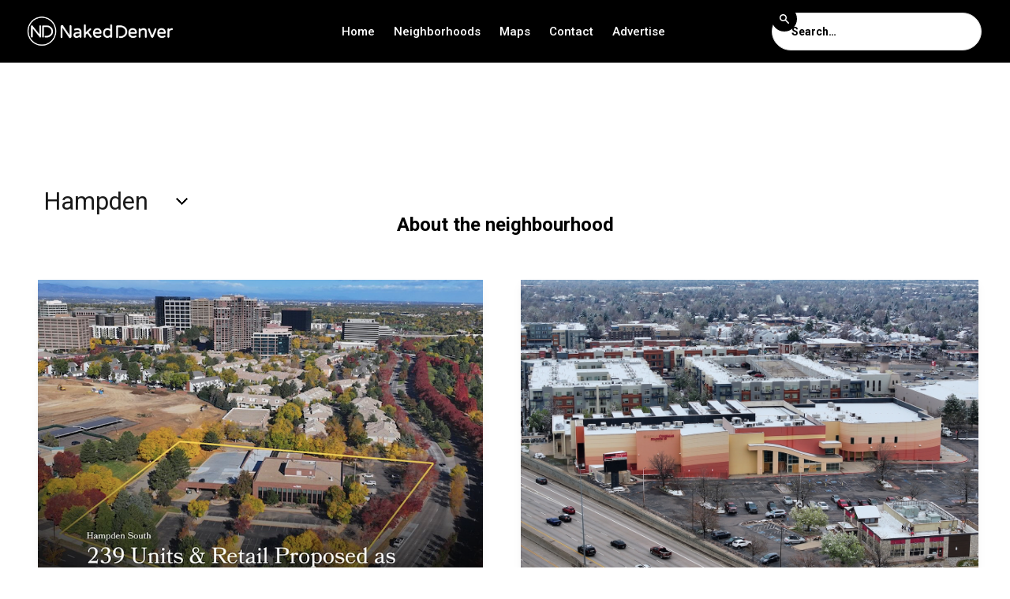

--- FILE ---
content_type: text/html
request_url: https://www.nakeddenver.com/tag/hampden
body_size: 9811
content:
<!DOCTYPE html><!-- Last Published: Fri Dec 05 2025 21:01:17 GMT+0000 (Coordinated Universal Time) --><html data-wf-domain="www.nakeddenver.com" data-wf-page="65c975fcb3fbb4c954dc737f" data-wf-site="60dd00ca0438a490f0d5afa7" data-wf-collection="65c975fcb3fbb4c954dc72b5" data-wf-item-slug="hampden"><head><meta charset="utf-8"/><title>Hampden</title><meta content="Hampden is a southeast Denver neighborhood of winding streets and expansive 1960s ranch homes that average in the low‑$400,000 range. Young families and Denver Tech Center commuters appreciate its affordability and easy access to downtown via the nearby Southmoor light‑rail station. Retail options are mostly big‑box stores along East Hampden Avenue, but the area offers abundant green space, including James A. Bible Park with ball fields, courts and access to the High Line Canal Trail, as well as Hutchinson, Golden Key, Hentzell and Babi Yar parks. Long‑standing Jewish delis and diverse Indian and Nepalese restaurants add local flavor to this suburban‑lite enclave." name="description"/><meta content="Hampden" property="og:title"/><meta content="Hampden is a southeast Denver neighborhood of winding streets and expansive 1960s ranch homes that average in the low‑$400,000 range. Young families and Denver Tech Center commuters appreciate its affordability and easy access to downtown via the nearby Southmoor light‑rail station. Retail options are mostly big‑box stores along East Hampden Avenue, but the area offers abundant green space, including James A. Bible Park with ball fields, courts and access to the High Line Canal Trail, as well as Hutchinson, Golden Key, Hentzell and Babi Yar parks. Long‑standing Jewish delis and diverse Indian and Nepalese restaurants add local flavor to this suburban‑lite enclave." property="og:description"/><meta content="Hampden" property="twitter:title"/><meta content="Hampden is a southeast Denver neighborhood of winding streets and expansive 1960s ranch homes that average in the low‑$400,000 range. Young families and Denver Tech Center commuters appreciate its affordability and easy access to downtown via the nearby Southmoor light‑rail station. Retail options are mostly big‑box stores along East Hampden Avenue, but the area offers abundant green space, including James A. Bible Park with ball fields, courts and access to the High Line Canal Trail, as well as Hutchinson, Golden Key, Hentzell and Babi Yar parks. Long‑standing Jewish delis and diverse Indian and Nepalese restaurants add local flavor to this suburban‑lite enclave." property="twitter:description"/><meta property="og:type" content="website"/><meta content="summary_large_image" name="twitter:card"/><meta content="width=device-width, initial-scale=1" name="viewport"/><meta content="google-site-verification=-kvTSO3wqtR7TeLGT2kJw36NLG1LMLMq0rEn36N65vs" name="google-site-verification"/><link href="https://cdn.prod.website-files.com/60dd00ca0438a490f0d5afa7/css/naked-denver-test.webflow.shared.104f48a1a.css" rel="stylesheet" type="text/css"/><style>@media (min-width:992px) {html.w-mod-js:not(.w-mod-ix) [data-w-id="4b0dc354-b8c6-1c7c-1713-60a25fb17617"] {-webkit-transform:translate3d(0px, 0px, 0) scale3d(1, 1, 1) rotateX(0) rotateY(0) rotateZ(0) skew(0, 0);-moz-transform:translate3d(0px, 0px, 0) scale3d(1, 1, 1) rotateX(0) rotateY(0) rotateZ(0) skew(0, 0);-ms-transform:translate3d(0px, 0px, 0) scale3d(1, 1, 1) rotateX(0) rotateY(0) rotateZ(0) skew(0, 0);transform:translate3d(0px, 0px, 0) scale3d(1, 1, 1) rotateX(0) rotateY(0) rotateZ(0) skew(0, 0);}html.w-mod-js:not(.w-mod-ix) [data-w-id="b5397f91-77d2-e0e8-69fb-6409e82e7074"] {-webkit-transform:translate3d(0px, 0px, 0) scale3d(1, 1, 1) rotateX(0) rotateY(0) rotateZ(0) skew(0, 0);-moz-transform:translate3d(0px, 0px, 0) scale3d(1, 1, 1) rotateX(0) rotateY(0) rotateZ(0) skew(0, 0);-ms-transform:translate3d(0px, 0px, 0) scale3d(1, 1, 1) rotateX(0) rotateY(0) rotateZ(0) skew(0, 0);transform:translate3d(0px, 0px, 0) scale3d(1, 1, 1) rotateX(0) rotateY(0) rotateZ(0) skew(0, 0);}}</style><link href="https://fonts.googleapis.com" rel="preconnect"/><link href="https://fonts.gstatic.com" rel="preconnect" crossorigin="anonymous"/><script src="https://ajax.googleapis.com/ajax/libs/webfont/1.6.26/webfont.js" type="text/javascript"></script><script type="text/javascript">WebFont.load({  google: {    families: ["Lato:100,100italic,300,300italic,400,400italic,700,700italic,900,900italic","Varela:400","Adamina:regular","Roboto:300,300italic,regular,500,700"]  }});</script><script type="text/javascript">!function(o,c){var n=c.documentElement,t=" w-mod-";n.className+=t+"js",("ontouchstart"in o||o.DocumentTouch&&c instanceof DocumentTouch)&&(n.className+=t+"touch")}(window,document);</script><link href="https://cdn.prod.website-files.com/60dd00ca0438a490f0d5afa7/60e4e02ccd905101ab2d6592_ND_2_Final32x32.png" rel="shortcut icon" type="image/x-icon"/><link href="https://cdn.prod.website-files.com/60dd00ca0438a490f0d5afa7/60e4e160a8fac804292d13f7_ND_2_Final%20256x256.png" rel="apple-touch-icon"/><script async="" src="https://www.googletagmanager.com/gtag/js?id=G-3VY8C9MEQT"></script><script type="text/javascript">window.dataLayer = window.dataLayer || [];function gtag(){dataLayer.push(arguments);}gtag('js', new Date());gtag('config', 'G-3VY8C9MEQT', {'anonymize_ip': false});</script><style>
{
-webkit-font-smoothing: antialiased; 
-moz-osx-font-smoothing: grayscale;
}
</style><script type="text/javascript">window.__WEBFLOW_CURRENCY_SETTINGS = {"currencyCode":"USD","symbol":"$","decimal":".","fractionDigits":2,"group":",","template":"{{wf {\"path\":\"symbol\",\"type\":\"PlainText\"} }} {{wf {\"path\":\"amount\",\"type\":\"CommercePrice\"} }} {{wf {\"path\":\"currencyCode\",\"type\":\"PlainText\"} }}","hideDecimalForWholeNumbers":false};</script></head><body><div class="page-wrap gray-bg"><nav class="nav navigation"><div class="full-container"><div class="nav-wrap"><a href="/" class="brand w-inline-block"><img src="https://cdn.prod.website-files.com/60dd00ca0438a490f0d5afa7/60f0eda60325e76365944934_logo%20white.png" loading="lazy" width="53" alt="" class="brand-image-3"/><img src="https://cdn.prod.website-files.com/60dd00ca0438a490f0d5afa7/60f0ed8a3996d852c8dee8d4_logo%20white%202.png" loading="lazy" width="174" sizes="(max-width: 991px) 100vw, 10vw" alt="" srcset="https://cdn.prod.website-files.com/60dd00ca0438a490f0d5afa7/60f0ed8a3996d852c8dee8d4_logo%20white%202-p-500.png 500w, https://cdn.prod.website-files.com/60dd00ca0438a490f0d5afa7/60f0ed8a3996d852c8dee8d4_logo%20white%202.png 587w" class="brand-image-3 text-img"/></a><div class="nav-menu-wrapper-desktop-2"><a href="/" class="nav-link-desktop-4">Home</a><a href="/neighborhoods" class="nav-link-desktop-4">Neighborhoods</a><a href="/maps" class="nav-link-desktop-4">Maps</a><a href="/contact-2/contact" class="nav-link-desktop-4">Contact</a><a href="/advertise" class="nav-link-desktop-4">Advertise</a></div><div class="nav-right-content"><form action="/search" class="nav-search w-form"><input class="search-input-3 w-input" maxlength="256" name="query" placeholder="Search…" type="search" id="search-main" required=""/><div class="nav-button-wrap"><input type="submit" class="search-button-3 w-button" value=""/><img src="https://cdn.prod.website-files.com/60dd00ca0438a490f0d5afa7/60dd00cb0438a4d10dd5b010_Search%20icon%20-%20light%20and%20dark.svg" loading="lazy" alt="" class="search-icon"/></div></form></div></div></div></nav><div class="section pos-relative"><div class="container z-index-100"><div class="cms-section-header"><div data-w-id="895a17d1-b090-033c-8478-faabee6944b3" class="heading-wrapper"><h1 class="heading-xl margin-0 margin--right-20">Hampden</h1><img src="https://cdn.prod.website-files.com/60dd00ca0438a490f0d5afa7/617b09e45833b6b841b3378c_angle-arrow-down.png" loading="lazy" style="-webkit-transform:translate3d(0, 0, 0) scale3d(1, 1, 1) rotateX(0deg) rotateY(0) rotateZ(0) skew(0, 0);-moz-transform:translate3d(0, 0, 0) scale3d(1, 1, 1) rotateX(0deg) rotateY(0) rotateZ(0) skew(0, 0);-ms-transform:translate3d(0, 0, 0) scale3d(1, 1, 1) rotateX(0deg) rotateY(0) rotateZ(0) skew(0, 0);transform:translate3d(0, 0, 0) scale3d(1, 1, 1) rotateX(0deg) rotateY(0) rotateZ(0) skew(0, 0);transform-style:preserve-3d" alt="" class="image-5"/></div><div style="opacity:0;display:none" class="dropdown-wrapper"><div class="w-dyn-list"><div role="list" class="collection-list-4 w-dyn-items"><div role="listitem" class="collection-item-3 w-dyn-item"><a href="/tag/country-club" class="link-block-2 w-inline-block"><h1 class="headin-small"> Country Club</h1></a></div><div role="listitem" class="collection-item-3 w-dyn-item"><a href="/tag/arvada" class="link-block-2 w-inline-block"><h1 class="headin-small">Arvada</h1></a></div><div role="listitem" class="collection-item-3 w-dyn-item"><a href="/tag/athmar-park" class="link-block-2 w-inline-block"><h1 class="headin-small">Athmar Park</h1></a></div><div role="listitem" class="collection-item-3 w-dyn-item"><a href="/tag/auraria" class="link-block-2 w-inline-block"><h1 class="headin-small">Auraria</h1></a></div><div role="listitem" class="collection-item-3 w-dyn-item"><a href="/tag/aurora" class="link-block-2 w-inline-block"><h1 class="headin-small">Aurora</h1></a></div><div role="listitem" class="collection-item-3 w-dyn-item"><a href="/tag/bailey" class="link-block-2 w-inline-block"><h1 class="headin-small">Bailey</h1></a></div><div role="listitem" class="collection-item-3 w-dyn-item"><a href="/tag/baker" class="link-block-2 w-inline-block"><h1 class="headin-small">Baker</h1></a></div><div role="listitem" class="collection-item-3 w-dyn-item"><a href="/tag/barnum" class="link-block-2 w-inline-block"><h1 class="headin-small">Barnum</h1></a></div><div role="listitem" class="collection-item-3 w-dyn-item"><a href="/tag/barnum-west" class="link-block-2 w-inline-block"><h1 class="headin-small">Barnum West</h1></a></div><div role="listitem" class="collection-item-3 w-dyn-item"><a href="/tag/bear-valley" class="link-block-2 w-inline-block"><h1 class="headin-small">Bear Valley</h1></a></div><div role="listitem" class="collection-item-3 w-dyn-item"><a href="/tag/belcaro" class="link-block-2 w-inline-block"><h1 class="headin-small">Belcaro</h1></a></div><div role="listitem" class="collection-item-3 w-dyn-item"><a href="/tag/belllview-station" class="link-block-2 w-inline-block"><h1 class="headin-small">Belllview Station</h1></a></div><div role="listitem" class="collection-item-3 w-dyn-item"><a href="/tag/berkeley" class="link-block-2 w-inline-block"><h1 class="headin-small">Berkeley</h1></a></div><div role="listitem" class="collection-item-3 w-dyn-item"><a href="/tag/berkley" class="link-block-2 w-inline-block"><h1 class="headin-small">Berkley</h1></a></div><div role="listitem" class="collection-item-3 w-dyn-item"><a href="/tag/bonnie-brae" class="link-block-2 w-inline-block"><h1 class="headin-small">Bonnie Brae</h1></a></div><div role="listitem" class="collection-item-3 w-dyn-item"><a href="/tag/bonnie-brae-2" class="link-block-2 w-inline-block"><h1 class="headin-small">Bonnie Brae</h1></a></div><div role="listitem" class="collection-item-3 w-dyn-item"><a href="/tag/boulder" class="link-block-2 w-inline-block"><h1 class="headin-small">Boulder</h1></a></div><div role="listitem" class="collection-item-3 w-dyn-item"><a href="/tag/broomfield" class="link-block-2 w-inline-block"><h1 class="headin-small">Broomfield</h1></a></div><div role="listitem" class="collection-item-3 w-dyn-item"><a href="/tag/cbd" class="link-block-2 w-inline-block"><h1 class="headin-small">CBD</h1></a></div><div role="listitem" class="collection-item-3 w-dyn-item"><a href="/tag/capitol-hill" class="link-block-2 w-inline-block"><h1 class="headin-small">Capitol Hill</h1></a></div><div role="listitem" class="collection-item-3 w-dyn-item"><a href="/tag/castle-pines" class="link-block-2 w-inline-block"><h1 class="headin-small">Castle Pines</h1></a></div><div role="listitem" class="collection-item-3 w-dyn-item"><a href="/tag/castle-rock" class="link-block-2 w-inline-block"><h1 class="headin-small">Castle Rock</h1></a></div><div role="listitem" class="collection-item-3 w-dyn-item"><a href="/tag/centennial" class="link-block-2 w-inline-block"><h1 class="headin-small">Centennial</h1></a></div><div role="listitem" class="collection-item-3 w-dyn-item"><a href="/tag/central-park" class="link-block-2 w-inline-block"><h1 class="headin-small">Central Park</h1></a></div><div role="listitem" class="collection-item-3 w-dyn-item"><a href="/tag/chaffee-park" class="link-block-2 w-inline-block"><h1 class="headin-small">Chaffee Park</h1></a></div><div role="listitem" class="collection-item-3 w-dyn-item"><a href="/tag/cheesman-park" class="link-block-2 w-inline-block"><h1 class="headin-small">Cheesman Park</h1></a></div><div role="listitem" class="collection-item-3 w-dyn-item"><a href="/tag/cherry-creek" class="link-block-2 w-inline-block"><h1 class="headin-small">Cherry Creek</h1></a></div><div role="listitem" class="collection-item-3 w-dyn-item"><a href="/tag/city-park" class="link-block-2 w-inline-block"><h1 class="headin-small">City Park</h1></a></div><div role="listitem" class="collection-item-3 w-dyn-item"><a href="/tag/city-park-west" class="link-block-2 w-inline-block"><h1 class="headin-small">City Park West</h1></a></div><div role="listitem" class="collection-item-3 w-dyn-item"><a href="/tag/clayton" class="link-block-2 w-inline-block"><h1 class="headin-small">Clayton</h1></a></div><div role="listitem" class="collection-item-3 w-dyn-item"><a href="/tag/cole" class="link-block-2 w-inline-block"><h1 class="headin-small">Cole</h1></a></div><div role="listitem" class="collection-item-3 w-dyn-item"><a href="/tag/college-view-south-platte" class="link-block-2 w-inline-block"><h1 class="headin-small">College View-South Platte</h1></a></div><div role="listitem" class="collection-item-3 w-dyn-item"><a href="/tag/colorado" class="link-block-2 w-inline-block"><h1 class="headin-small">Colorado</h1></a></div><div role="listitem" class="collection-item-3 w-dyn-item"><a href="/tag/colorado-springs" class="link-block-2 w-inline-block"><h1 class="headin-small">Colorado Springs</h1></a></div><div role="listitem" class="collection-item-3 w-dyn-item"><a href="/tag/commerce-city" class="link-block-2 w-inline-block"><h1 class="headin-small">Commerce City</h1></a></div><div role="listitem" class="collection-item-3 w-dyn-item"><a href="/tag/congress-park" class="link-block-2 w-inline-block"><h1 class="headin-small">Congress Park</h1></a></div><div role="listitem" class="collection-item-3 w-dyn-item"><a href="/tag/cory-merrill" class="link-block-2 w-inline-block"><h1 class="headin-small">Cory-Merrill</h1></a></div><div role="listitem" class="collection-item-3 w-dyn-item"><a href="/tag/crestmoor-park" class="link-block-2 w-inline-block"><h1 class="headin-small">Crestmoor Park</h1></a></div><div role="listitem" class="collection-item-3 w-dyn-item"><a href="/tag/denver" class="link-block-2 w-inline-block"><h1 class="headin-small">Denver</h1></a></div><div role="listitem" class="collection-item-3 w-dyn-item"><a href="/tag/denver-international-airport" class="link-block-2 w-inline-block"><h1 class="headin-small">Denver International Airport</h1></a></div><div role="listitem" class="collection-item-3 w-dyn-item"><a href="/tag/denver-tech-center" class="link-block-2 w-inline-block"><h1 class="headin-small">Denver Tech Center</h1></a></div><div role="listitem" class="collection-item-3 w-dyn-item"><a href="/tag/dillon" class="link-block-2 w-inline-block"><h1 class="headin-small">Dillon</h1></a></div><div role="listitem" class="collection-item-3 w-dyn-item"><a href="/tag/downtown-denver" class="link-block-2 w-inline-block"><h1 class="headin-small">Downtown Denver</h1></a></div><div role="listitem" class="collection-item-3 w-dyn-item"><a href="/tag/east-colfax" class="link-block-2 w-inline-block"><h1 class="headin-small">East Colfax</h1></a></div><div role="listitem" class="collection-item-3 w-dyn-item"><a href="/tag/east-colfax-avenue" class="link-block-2 w-inline-block"><h1 class="headin-small">East Colfax Avenue</h1></a></div><div role="listitem" class="collection-item-3 w-dyn-item"><a href="/tag/edgewater" class="link-block-2 w-inline-block"><h1 class="headin-small">Edgewater</h1></a></div><div role="listitem" class="collection-item-3 w-dyn-item"><a href="/tag/elyria-swansea" class="link-block-2 w-inline-block"><h1 class="headin-small">Elyria Swansea</h1></a></div><div role="listitem" class="collection-item-3 w-dyn-item"><a href="/tag/englewood" class="link-block-2 w-inline-block"><h1 class="headin-small">Englewood</h1></a></div><div role="listitem" class="collection-item-3 w-dyn-item"><a href="/tag/evergreen" class="link-block-2 w-inline-block"><h1 class="headin-small">Evergreen</h1></a></div><div role="listitem" class="collection-item-3 w-dyn-item"><a href="/tag/five-points" class="link-block-2 w-inline-block"><h1 class="headin-small">Five Points</h1></a></div><div role="listitem" class="collection-item-3 w-dyn-item"><a href="/tag/fort-logan" class="link-block-2 w-inline-block"><h1 class="headin-small">Fort Logan</h1></a></div><div role="listitem" class="collection-item-3 w-dyn-item"><a href="/tag/franktown" class="link-block-2 w-inline-block"><h1 class="headin-small">Franktown</h1></a></div><div role="listitem" class="collection-item-3 w-dyn-item"><a href="/tag/gateway-green-valley-ranch" class="link-block-2 w-inline-block"><h1 class="headin-small">Gateway-Green Valley Ranch</h1></a></div><div role="listitem" class="collection-item-3 w-dyn-item"><a href="/tag/glendale" class="link-block-2 w-inline-block"><h1 class="headin-small">Glendale</h1></a></div><div role="listitem" class="collection-item-3 w-dyn-item"><a href="/tag/globeville" class="link-block-2 w-inline-block"><h1 class="headin-small">Globeville</h1></a></div><div role="listitem" class="collection-item-3 w-dyn-item"><a href="/tag/golden" class="link-block-2 w-inline-block"><h1 class="headin-small">Golden</h1></a></div><div role="listitem" class="collection-item-3 w-dyn-item"><a href="/tag/golden-triangle" class="link-block-2 w-inline-block"><h1 class="headin-small">Golden Triangle</h1></a></div><div role="listitem" class="collection-item-3 w-dyn-item"><a href="/tag/goldsmith" class="link-block-2 w-inline-block"><h1 class="headin-small">Goldsmith</h1></a></div><div role="listitem" class="collection-item-3 w-dyn-item"><a href="/tag/green-valley-ranch" class="link-block-2 w-inline-block"><h1 class="headin-small">Green Valley Ranch</h1></a></div><div role="listitem" class="collection-item-3 w-dyn-item"><a href="/tag/greenwood-village" class="link-block-2 w-inline-block"><h1 class="headin-small">Greenwood Village</h1></a></div><div role="listitem" class="collection-item-3 w-dyn-item"><a href="/tag/hale" class="link-block-2 w-inline-block"><h1 class="headin-small">Hale</h1></a></div><div role="listitem" class="collection-item-3 w-dyn-item"><a href="/tag/hampden" aria-current="page" class="link-block-2 w-inline-block w--current"><h1 class="headin-small">Hampden</h1></a></div><div role="listitem" class="collection-item-3 w-dyn-item"><a href="/tag/hampden-south" class="link-block-2 w-inline-block"><h1 class="headin-small">Hampden South</h1></a></div><div role="listitem" class="collection-item-3 w-dyn-item"><a href="/tag/harvey-park" class="link-block-2 w-inline-block"><h1 class="headin-small">Harvey Park</h1></a></div><div role="listitem" class="collection-item-3 w-dyn-item"><a href="/tag/harvey-park-south" class="link-block-2 w-inline-block"><h1 class="headin-small">Harvey Park South</h1></a></div><div role="listitem" class="collection-item-3 w-dyn-item"><a href="/tag/high-country" class="link-block-2 w-inline-block"><h1 class="headin-small">High Country</h1></a></div><div role="listitem" class="collection-item-3 w-dyn-item"><a href="/tag/highland" class="link-block-2 w-inline-block"><h1 class="headin-small">Highland</h1></a></div><div role="listitem" class="collection-item-3 w-dyn-item"><a href="/tag/hilltop" class="link-block-2 w-inline-block"><h1 class="headin-small">Hilltop</h1></a></div><div role="listitem" class="collection-item-3 w-dyn-item"><a href="/tag/hudson" class="link-block-2 w-inline-block"><h1 class="headin-small">Hudson</h1></a></div><div role="listitem" class="collection-item-3 w-dyn-item"><a href="/tag/i-70" class="link-block-2 w-inline-block"><h1 class="headin-small">I-70</h1></a></div><div role="listitem" class="collection-item-3 w-dyn-item"><a href="/tag/indian-creek" class="link-block-2 w-inline-block"><h1 class="headin-small">Indian Creek</h1></a></div><div role="listitem" class="collection-item-3 w-dyn-item"><a href="/tag/jefferson-park" class="link-block-2 w-inline-block"><h1 class="headin-small">Jefferson Park</h1></a></div><div role="listitem" class="collection-item-3 w-dyn-item"><a href="/tag/johnstown-2" class="link-block-2 w-inline-block"><h1 class="headin-small">Johnstown</h1></a></div><div role="listitem" class="collection-item-3 w-dyn-item"><a href="/tag/kennedy" class="link-block-2 w-inline-block"><h1 class="headin-small">Kennedy</h1></a></div><div role="listitem" class="collection-item-3 w-dyn-item"><a href="/tag/lakewood" class="link-block-2 w-inline-block"><h1 class="headin-small">Lakewood</h1></a></div><div role="listitem" class="collection-item-3 w-dyn-item"><a href="/tag/larimer-square" class="link-block-2 w-inline-block"><h1 class="headin-small">Larimer Square</h1></a></div><div role="listitem" class="collection-item-3 w-dyn-item"><a href="/tag/la-alma-lincoln-park" class="link-block-2 w-inline-block"><h1 class="headin-small">Lincoln Park</h1></a></div><div role="listitem" class="collection-item-3 w-dyn-item"><a href="/tag/listing" class="link-block-2 w-inline-block"><h1 class="headin-small">Listing</h1></a></div><div role="listitem" class="collection-item-3 w-dyn-item"><a href="/tag/littleton" class="link-block-2 w-inline-block"><h1 class="headin-small">Littleton</h1></a></div><div role="listitem" class="collection-item-3 w-dyn-item"><a href="/tag/lodo" class="link-block-2 w-inline-block"><h1 class="headin-small">LoDo</h1></a></div><div role="listitem" class="collection-item-3 w-dyn-item"><a href="/tag/lohi" class="link-block-2 w-inline-block"><h1 class="headin-small">LoHi</h1></a></div><div role="listitem" class="collection-item-3 w-dyn-item"><a href="/tag/lone-tree" class="link-block-2 w-inline-block"><h1 class="headin-small">Lone Tree</h1></a></div><div role="listitem" class="collection-item-3 w-dyn-item"><a href="/tag/longmont" class="link-block-2 w-inline-block"><h1 class="headin-small">Longmont</h1></a></div><div role="listitem" class="collection-item-3 w-dyn-item"><a href="/tag/loretto-heights" class="link-block-2 w-inline-block"><h1 class="headin-small">Loretto Heights</h1></a></div><div role="listitem" class="collection-item-3 w-dyn-item"><a href="/tag/lowry" class="link-block-2 w-inline-block"><h1 class="headin-small">Lowry</h1></a></div><div role="listitem" class="collection-item-3 w-dyn-item"><a href="/tag/lowry-field" class="link-block-2 w-inline-block"><h1 class="headin-small">Lowry Field</h1></a></div><div role="listitem" class="collection-item-3 w-dyn-item"><a href="/tag/mar-lee" class="link-block-2 w-inline-block"><h1 class="headin-small">Mar Lee</h1></a></div><div role="listitem" class="collection-item-3 w-dyn-item"><a href="/tag/marston" class="link-block-2 w-inline-block"><h1 class="headin-small">Marston</h1></a></div><div role="listitem" class="collection-item-3 w-dyn-item"><a href="/tag/montbello" class="link-block-2 w-inline-block"><h1 class="headin-small">Montbello</h1></a></div><div role="listitem" class="collection-item-3 w-dyn-item"><a href="/tag/montclair" class="link-block-2 w-inline-block"><h1 class="headin-small">Montclair</h1></a></div><div role="listitem" class="collection-item-3 w-dyn-item"><a href="/tag/morgan" class="link-block-2 w-inline-block"><h1 class="headin-small">Morgan</h1></a></div><div role="listitem" class="collection-item-3 w-dyn-item"><a href="/tag/morrison" class="link-block-2 w-inline-block"><h1 class="headin-small">Morrison</h1></a></div><div role="listitem" class="collection-item-3 w-dyn-item"><a href="/tag/north-broadway" class="link-block-2 w-inline-block"><h1 class="headin-small">North Broadway</h1></a></div><div role="listitem" class="collection-item-3 w-dyn-item"><a href="/tag/north-capitol-hill" class="link-block-2 w-inline-block"><h1 class="headin-small">North Capitol Hill</h1></a></div><div role="listitem" class="collection-item-3 w-dyn-item"><a href="/tag/north-denver" class="link-block-2 w-inline-block"><h1 class="headin-small">North Denver</h1></a></div><div role="listitem" class="collection-item-3 w-dyn-item"><a href="/tag/north-park-hill" class="link-block-2 w-inline-block"><h1 class="headin-small">North Park Hill</h1></a></div><div role="listitem" class="collection-item-3 w-dyn-item"><a href="/tag/northeast-park-hill" class="link-block-2 w-inline-block"><h1 class="headin-small">Northeast Park Hill</h1></a></div><div role="listitem" class="collection-item-3 w-dyn-item"><a href="/tag/observatory-park" class="link-block-2 w-inline-block"><h1 class="headin-small">Observatory Park</h1></a></div><div role="listitem" class="collection-item-3 w-dyn-item"><a href="/tag/overland" class="link-block-2 w-inline-block"><h1 class="headin-small">Overland</h1></a></div><div role="listitem" class="collection-item-3 w-dyn-item"><a href="/tag/park-hill" class="link-block-2 w-inline-block"><h1 class="headin-small">Park Hill</h1></a></div></div></div></div></div><h1 class="heading-inside-card top-35 w-condition-invisible">About the neighborhood</h1><h1 class="heading-inside-card">About the neighbourhood</h1><div class="text-block-7 w-dyn-bind-empty"></div><div class="column-full margin-top-56"><div class="w-dyn-list"><div role="list" class="grid-halves rows-40 w-dyn-items"><div role="listitem" class="w-dyn-item"><a data-w-id="4b0dc354-b8c6-1c7c-1713-60a25fb17617" href="/post/transforming-8401-e-belleview" class="card-v5 w-inline-block"><img src="https://cdn.prod.website-files.com/60dd00cb0438a461bdd5afb5/68f6bb023a29092285de5a69_Screen%20Shot%202025-10-20%20at%204.42.56%20PM.png" loading="lazy" alt="" sizes="(max-width: 479px) 100vw, (max-width: 767px) 92vw, (max-width: 991px) 90vw, 44vw" srcset="https://cdn.prod.website-files.com/60dd00cb0438a461bdd5afb5/68f6bb023a29092285de5a69_Screen%20Shot%202025-10-20%20at%204.42.56%20PM-p-500.png 500w, https://cdn.prod.website-files.com/60dd00cb0438a461bdd5afb5/68f6bb023a29092285de5a69_Screen%20Shot%202025-10-20%20at%204.42.56%20PM.png 723w" class="card-v5-image"/><div class="card-v5-content"><h2 class="heading-inside-card margin-0">Transforming 8401 E Belleview</h2><div class="card-data margin-top-24"><div class="label">New Development</div></div></div></a></div><div role="listitem" class="w-dyn-item"><a data-w-id="4b0dc354-b8c6-1c7c-1713-60a25fb17617" href="/post/the-final-act-proposal-to-transform-the-regal-continental-theater-into-residential-complex" class="card-v5 w-inline-block"><img src="https://cdn.prod.website-files.com/60dd00cb0438a461bdd5afb5/6625988ca855c5436cd0bc4c_DJI_20240420212253_0301_D.JPG" loading="lazy" alt="" sizes="(max-width: 479px) 100vw, (max-width: 767px) 92vw, (max-width: 991px) 90vw, 44vw" srcset="https://cdn.prod.website-files.com/60dd00cb0438a461bdd5afb5/6625988ca855c5436cd0bc4c_DJI_20240420212253_0301_D-p-500.jpg 500w, https://cdn.prod.website-files.com/60dd00cb0438a461bdd5afb5/6625988ca855c5436cd0bc4c_DJI_20240420212253_0301_D-p-800.jpg 800w, https://cdn.prod.website-files.com/60dd00cb0438a461bdd5afb5/6625988ca855c5436cd0bc4c_DJI_20240420212253_0301_D-p-1080.jpg 1080w, https://cdn.prod.website-files.com/60dd00cb0438a461bdd5afb5/6625988ca855c5436cd0bc4c_DJI_20240420212253_0301_D.JPG 1280w" class="card-v5-image"/><div class="card-v5-content"><h2 class="heading-inside-card margin-0">The Final Act: Proposal to Transform the Regal Continental Theater into Residential Complex</h2><div class="card-data margin-top-24"><div class="label">New Development</div></div></div></a></div><div role="listitem" class="w-dyn-item"><a data-w-id="4b0dc354-b8c6-1c7c-1713-60a25fb17617" href="/post/12-unit-multifamily-building-proposed-on-e-hampden-avenue" class="card-v5 w-inline-block"><img src="https://cdn.prod.website-files.com/60dd00cb0438a461bdd5afb5/62bf4e925aa5705c76c2e18b_image5.png" loading="lazy" alt="" sizes="(max-width: 479px) 100vw, (max-width: 767px) 92vw, (max-width: 991px) 90vw, 44vw" srcset="https://cdn.prod.website-files.com/60dd00cb0438a461bdd5afb5/62bf4e925aa5705c76c2e18b_image5-p-500.png 500w, https://cdn.prod.website-files.com/60dd00cb0438a461bdd5afb5/62bf4e925aa5705c76c2e18b_image5.png 640w" class="card-v5-image"/><div class="card-v5-content"><h2 class="heading-inside-card margin-0">12-unit Multifamily Building Proposed on E Hampden Avenue</h2><div class="card-data margin-top-24"><div class="label">New Development</div></div></div></a></div></div></div></div></div></div><div class="cms-tags-wrap"><div class="w-dyn-list"><div role="list" class="cms-tags-list w-dyn-items"><div role="listitem" class="cms-tags-item w-dyn-item"><a href="#" class="tag">Whittier</a></div><div role="listitem" class="cms-tags-item w-dyn-item"><a href="#" class="tag">Wellshire</a></div><div role="listitem" class="cms-tags-item w-dyn-item"><a href="#" class="tag">Valverde</a></div><div role="listitem" class="cms-tags-item w-dyn-item"><a href="#" class="tag">University Park</a></div><div role="listitem" class="cms-tags-item w-dyn-item"><a href="#" class="tag">University</a></div><div role="listitem" class="cms-tags-item w-dyn-item"><a href="#" class="tag">Union Station</a></div><div role="listitem" class="cms-tags-item w-dyn-item"><a href="#" class="tag">South Park Hill</a></div><div role="listitem" class="cms-tags-item w-dyn-item"><a href="#" class="tag">Skyland</a></div><div role="listitem" class="cms-tags-item w-dyn-item"><a href="#" class="tag">Rosedale</a></div><div role="listitem" class="cms-tags-item w-dyn-item"><a href="#" class="tag">Regis</a></div><div role="listitem" class="cms-tags-item w-dyn-item"><a href="#" class="tag">Northeast Park Hill</a></div><div role="listitem" class="cms-tags-item w-dyn-item"><a href="#" class="tag">North Park Hill</a></div><div role="listitem" class="cms-tags-item w-dyn-item"><a href="#" class="tag">North Capitol Hill</a></div><div role="listitem" class="cms-tags-item w-dyn-item"><a href="#" class="tag">Montclair</a></div><div role="listitem" class="cms-tags-item w-dyn-item"><a href="#" class="tag">Marston</a></div><div role="listitem" class="cms-tags-item w-dyn-item"><a href="#" class="tag">Mar Lee</a></div><div role="listitem" class="cms-tags-item w-dyn-item"><a href="#" class="tag">Lowry Field</a></div><div role="listitem" class="cms-tags-item w-dyn-item"><a href="#" class="tag">Kennedy</a></div><div role="listitem" class="cms-tags-item w-dyn-item"><a href="#" class="tag">Indian Creek</a></div><div role="listitem" class="cms-tags-item w-dyn-item"><a href="#" class="tag">Harvey Park South</a></div><div role="listitem" class="cms-tags-item w-dyn-item"><a href="#" class="tag">Harvey Park</a></div><div role="listitem" class="cms-tags-item w-dyn-item"><a href="#" class="tag">Hampden South</a></div><div role="listitem" class="cms-tags-item w-dyn-item"><a href="#" class="tag">Goldsmith</a></div><div role="listitem" class="cms-tags-item w-dyn-item"><a href="#" class="tag">Gateway-Green Valley Ranch</a></div><div role="listitem" class="cms-tags-item w-dyn-item"><a href="#" class="tag">College View-South Platte</a></div><div role="listitem" class="cms-tags-item w-dyn-item"><a href="#" class="tag">Chaffee Park</a></div><div role="listitem" class="cms-tags-item w-dyn-item"><a href="#" class="tag">CBD</a></div><div role="listitem" class="cms-tags-item w-dyn-item"><a href="#" class="tag">Belllview Station</a></div><div role="listitem" class="cms-tags-item w-dyn-item"><a href="#" class="tag">Berkeley</a></div><div role="listitem" class="cms-tags-item w-dyn-item"><a href="#" class="tag">Barnum West</a></div><div role="listitem" class="cms-tags-item w-dyn-item"><a href="#" class="tag">Barnum</a></div><div role="listitem" class="cms-tags-item w-dyn-item"><a href="#" class="tag">Auraria</a></div><div role="listitem" class="cms-tags-item w-dyn-item"><a href="#" class="tag">Green Valley Ranch</a></div><div role="listitem" class="cms-tags-item w-dyn-item"><a href="#" class="tag"> Country Club</a></div><div role="listitem" class="cms-tags-item w-dyn-item"><a href="#" class="tag">Parker</a></div><div role="listitem" class="cms-tags-item w-dyn-item"><a href="#" class="tag">Parker</a></div><div role="listitem" class="cms-tags-item w-dyn-item"><a href="#" class="tag">Castle Pines</a></div><div role="listitem" class="cms-tags-item w-dyn-item"><a href="#" class="tag">Thornton</a></div><div role="listitem" class="cms-tags-item w-dyn-item"><a href="#" class="tag">Elyria Swansea</a></div><div role="listitem" class="cms-tags-item w-dyn-item"><a href="#" class="tag">Hudson</a></div><div role="listitem" class="cms-tags-item w-dyn-item"><a href="#" class="tag">Edgewater</a></div><div role="listitem" class="cms-tags-item w-dyn-item"><a href="#" class="tag">Park Hill</a></div><div role="listitem" class="cms-tags-item w-dyn-item"><a href="#" class="tag">Partners</a></div><div role="listitem" class="cms-tags-item w-dyn-item"><a href="#" class="tag">North Denver</a></div><div role="listitem" class="cms-tags-item w-dyn-item"><a href="#" class="tag">Washington Park West</a></div><div role="listitem" class="cms-tags-item w-dyn-item"><a href="#" class="tag">Washington Park West</a></div><div role="listitem" class="cms-tags-item w-dyn-item"><a href="#" class="tag">Sun Valley</a></div><div role="listitem" class="cms-tags-item w-dyn-item"><a href="#" class="tag">Broomfield</a></div><div role="listitem" class="cms-tags-item w-dyn-item"><a href="#" class="tag">Greenwood Village</a></div><div role="listitem" class="cms-tags-item w-dyn-item"><a href="#" class="tag">Lone Tree</a></div><div role="listitem" class="cms-tags-item w-dyn-item"><a href="#" class="tag">Loretto Heights</a></div><div role="listitem" class="cms-tags-item w-dyn-item"><a href="#" class="tag">Bonnie Brae</a></div><div role="listitem" class="cms-tags-item w-dyn-item"><a href="#" class="tag">Bonnie Brae</a></div><div role="listitem" class="cms-tags-item w-dyn-item"><a href="#" class="tag">East Colfax Avenue</a></div><div role="listitem" class="cms-tags-item w-dyn-item"><a href="#" class="tag">Riverfront Park</a></div><div role="listitem" class="cms-tags-item w-dyn-item"><a href="#" class="tag">Colorado Springs</a></div><div role="listitem" class="cms-tags-item w-dyn-item"><a href="#" class="tag">Longmont</a></div><div role="listitem" class="cms-tags-item w-dyn-item"><a href="#" class="tag">Bear Valley</a></div><div role="listitem" class="cms-tags-item w-dyn-item"><a href="#" class="tag">I-70</a></div><div role="listitem" class="cms-tags-item w-dyn-item"><a href="#" class="tag">Sponsored</a></div><div role="listitem" class="cms-tags-item w-dyn-item"><a href="#" class="tag">Clayton</a></div><div role="listitem" class="cms-tags-item w-dyn-item"><a href="#" class="tag">Colorado</a></div><div role="listitem" class="cms-tags-item w-dyn-item"><a href="#" class="tag">Morrison</a></div><div role="listitem" class="cms-tags-item w-dyn-item"><a href="#" class="tag">Silverthorne</a></div><div role="listitem" class="cms-tags-item w-dyn-item"><a href="#" class="tag">Sedalia</a></div><div role="listitem" class="cms-tags-item w-dyn-item"><a href="#" class="tag">Speer</a></div><div role="listitem" class="cms-tags-item w-dyn-item"><a href="#" class="tag">Castle Rock</a></div><div role="listitem" class="cms-tags-item w-dyn-item"><a href="#" class="tag">Westwood</a></div><div role="listitem" class="cms-tags-item w-dyn-item"><a href="#" class="tag">Franktown</a></div><div role="listitem" class="cms-tags-item w-dyn-item"><a href="#" class="tag">High Country</a></div><div role="listitem" class="cms-tags-item w-dyn-item"><a href="#" class="tag">Bailey</a></div><div role="listitem" class="cms-tags-item w-dyn-item"><a href="#" class="tag">Dillon</a></div><div role="listitem" class="cms-tags-item w-dyn-item"><a href="#" class="tag">Ruby Hill</a></div><div role="listitem" class="cms-tags-item w-dyn-item"><a href="#" class="tag">Johnstown</a></div><div role="listitem" class="cms-tags-item w-dyn-item"><a href="#" class="tag">Larimer Square</a></div><div role="listitem" class="cms-tags-item w-dyn-item"><a href="#" class="tag">LoDo</a></div><div role="listitem" class="cms-tags-item w-dyn-item"><a href="#" class="tag">Belcaro</a></div><div role="listitem" class="cms-tags-item w-dyn-item"><a href="#" class="tag">Jefferson Park</a></div><div role="listitem" class="cms-tags-item w-dyn-item"><a href="#" class="tag">Glendale</a></div><div role="listitem" class="cms-tags-item w-dyn-item"><a href="#" class="tag">City Park</a></div><div role="listitem" class="cms-tags-item w-dyn-item"><a href="#" class="tag">Southmoor Park</a></div><div role="listitem" class="cms-tags-item w-dyn-item"><a href="#" class="tag">Highland</a></div><div role="listitem" class="cms-tags-item w-dyn-item"><a href="#" class="tag">Overland</a></div><div role="listitem" class="cms-tags-item w-dyn-item"><a href="#" class="tag">Athmar Park</a></div><div role="listitem" class="cms-tags-item w-dyn-item"><a href="#" class="tag">Littleton</a></div><div role="listitem" class="cms-tags-item w-dyn-item"><a href="#" class="tag">Villa Park</a></div><div role="listitem" class="cms-tags-item w-dyn-item"><a href="#" class="tag">Denver</a></div><div role="listitem" class="cms-tags-item w-dyn-item"><a href="#" class="tag">West Highland</a></div><div role="listitem" class="cms-tags-item w-dyn-item"><a href="#" class="tag">Denver International Airport</a></div><div role="listitem" class="cms-tags-item w-dyn-item"><a href="#" class="tag">Cole</a></div><div role="listitem" class="cms-tags-item w-dyn-item"><a href="#" class="tag">Centennial</a></div><div role="listitem" class="cms-tags-item w-dyn-item"><a href="#" class="tag">Sloan Lake</a></div><div role="listitem" class="cms-tags-item w-dyn-item"><a href="#" class="tag">North Broadway</a></div><div role="listitem" class="cms-tags-item w-dyn-item"><a href="#" class="tag">South Broadway</a></div><div role="listitem" class="cms-tags-item w-dyn-item"><a href="#" class="tag">Englewood</a></div><div role="listitem" class="cms-tags-item w-dyn-item"><a href="#" class="tag">Montbello</a></div><div role="listitem" class="cms-tags-item w-dyn-item"><a href="#" class="tag">University Hills</a></div><div role="listitem" class="cms-tags-item w-dyn-item"><a href="#" class="tag">Denver Tech Center</a></div><div role="listitem" class="cms-tags-item w-dyn-item"><a href="#" class="tag">Hampden</a></div><div role="listitem" class="cms-tags-item w-dyn-item"><a href="#" class="tag">Uptown</a></div></div></div></div><div class="section padding-0 footer"><div class="container"><div class="footer-v1-wrap"><div class="footer-v1-left-content"><div class="footer-links-wrap"><a href="/" class="footer-link white">Home</a><a href="/neighborhoods" class="footer-link white">Neighborhoods</a><a href="/maps" class="footer-link white">Maps</a><a href="/advertise" class="footer-link white">Advertise</a><a href="/contact-2/contact" class="footer-link white">Contact</a><a href="/privacy-policy" class="footer-link white">Privacy Policy</a></div></div><div class="footer-v1-right-content"><div class="social-links-wrapper"><a href="https://www.linkedin.com/company/74016130/admin/" target="_blank" class="social-icon-wrap w-inline-block"><img src="https://cdn.prod.website-files.com/60dd00ca0438a490f0d5afa7/60dda61dcbb85f3be00b567b_linkedin-.svg" loading="lazy" width="20" alt="Linked-In
" class="social-icon-light"/></a><a href="https://www.facebook.com/Naked-Denver-107518894897912" target="_blank" class="social-icon-wrap w-inline-block"><img src="https://cdn.prod.website-files.com/60dd00ca0438a490f0d5afa7/60dd00cb0438a4aea0d5afc1_facebook%20-%20light.png" loading="lazy" alt="Facebook
" class="social-icon-light"/></a><a href="https://www.instagram.com/nakeddenver/" target="_blank" class="social-icon-wrap w-inline-block"><img src="https://cdn.prod.website-files.com/60dd00ca0438a490f0d5afa7/60dd00cb0438a45aa4d5afbe_instagram%20-%20light.png" loading="lazy" alt="Instagram" class="social-icon-light"/></a><a href="https://twitter.com/NakedDenver_" target="_blank" class="social-icon-wrap w-inline-block"><img src="https://cdn.prod.website-files.com/60dd00ca0438a490f0d5afa7/60dd00cb0438a425a8d5afc2_twitter%20-%20light.png" loading="lazy" alt="Twitter
" class="social-icon-light"/></a></div></div><img src="https://cdn.prod.website-files.com/60dd00ca0438a490f0d5afa7/60e345486b20582a8b9b9e55_nakedenver-Final%202.svg" loading="lazy" width="315" alt="Naked Denver
" class="image-3 footer-img-white"/></div></div><div class="divider"></div><div class="container"></div></div></div><div class="page-wrap dark w-condition-invisible"><nav class="nav"><div class="full-container dark"><div class="nav-wrap"><a href="#" class="brand w-inline-block"><img src="https://cdn.prod.website-files.com/60dd00ca0438a490f0d5afa7/60dd00cb0438a4a523d5b00f_Logo%20-%20dark.svg" loading="lazy" alt="" class="brand-image"/></a><div class="nav-right-content"><form action="/search" class="nav-search w-form"><input class="search-input dark w-input" maxlength="256" name="query" placeholder="Search…" type="search" id="search-2" required=""/><div class="nav-button-wrap"><input type="submit" class="search-button dark w-button" value=""/><img src="https://cdn.prod.website-files.com/60dd00ca0438a490f0d5afa7/60dd00cb0438a4d10dd5b010_Search%20icon%20-%20light%20and%20dark.svg" loading="lazy" alt="" class="search-icon"/></div></form><div data-w-id="8eeede68-6892-86d3-3430-3c3f42950781" data-is-ix2-target="1" class="nav-lottie" data-animation-type="lottie" data-src="https://cdn.prod.website-files.com/60dd00ca0438a490f0d5afa7/60dd00cb0438a423a9d5afd7_Menu%20Icon%20-%20Dark.json" data-loop="0" data-direction="1" data-autoplay="0" data-renderer="svg" data-default-duration="2.5" data-duration="0"></div></div></div><div class="nav-menu dark"><div class="container nav-light"><a href="/old-home" class="nav-link dark">Home</a><a href="/" class="nav-link dark">Posts</a><a href="/about/about" class="nav-link dark">About</a><a href="/contact-2/contact" class="nav-link dark">Contact</a></div><div class="nav-menu-bg dark"></div></div></div></nav><div class="section pos-relative"><div class="container z-index-100"><div class="cms-section-header dark"><h1 class="heading-xl margin-0">Hampden</h1></div><div class="cms-tags-wrap"><div class="w-dyn-list"><div role="list" class="cms-tags-list w-dyn-items"><div role="listitem" class="cms-tags-item w-dyn-item"><a href="/tag/whittier" class="tag dark">Whittier</a></div><div role="listitem" class="cms-tags-item w-dyn-item"><a href="/tag/wellshire" class="tag dark">Wellshire</a></div><div role="listitem" class="cms-tags-item w-dyn-item"><a href="/tag/valverde" class="tag dark">Valverde</a></div><div role="listitem" class="cms-tags-item w-dyn-item"><a href="/tag/university-park" class="tag dark">University Park</a></div><div role="listitem" class="cms-tags-item w-dyn-item"><a href="/tag/university" class="tag dark">University</a></div><div role="listitem" class="cms-tags-item w-dyn-item"><a href="/tag/union-station" class="tag dark">Union Station</a></div><div role="listitem" class="cms-tags-item w-dyn-item"><a href="/tag/south-park-hill" class="tag dark">South Park Hill</a></div><div role="listitem" class="cms-tags-item w-dyn-item"><a href="/tag/skyland" class="tag dark">Skyland</a></div><div role="listitem" class="cms-tags-item w-dyn-item"><a href="/tag/rosedale" class="tag dark">Rosedale</a></div><div role="listitem" class="cms-tags-item w-dyn-item"><a href="/tag/regis" class="tag dark">Regis</a></div><div role="listitem" class="cms-tags-item w-dyn-item"><a href="/tag/northeast-park-hill" class="tag dark">Northeast Park Hill</a></div><div role="listitem" class="cms-tags-item w-dyn-item"><a href="/tag/north-park-hill" class="tag dark">North Park Hill</a></div><div role="listitem" class="cms-tags-item w-dyn-item"><a href="/tag/north-capitol-hill" class="tag dark">North Capitol Hill</a></div><div role="listitem" class="cms-tags-item w-dyn-item"><a href="/tag/montclair" class="tag dark">Montclair</a></div><div role="listitem" class="cms-tags-item w-dyn-item"><a href="/tag/marston" class="tag dark">Marston</a></div><div role="listitem" class="cms-tags-item w-dyn-item"><a href="/tag/mar-lee" class="tag dark">Mar Lee</a></div><div role="listitem" class="cms-tags-item w-dyn-item"><a href="/tag/lowry-field" class="tag dark">Lowry Field</a></div><div role="listitem" class="cms-tags-item w-dyn-item"><a href="/tag/kennedy" class="tag dark">Kennedy</a></div><div role="listitem" class="cms-tags-item w-dyn-item"><a href="/tag/indian-creek" class="tag dark">Indian Creek</a></div><div role="listitem" class="cms-tags-item w-dyn-item"><a href="/tag/harvey-park-south" class="tag dark">Harvey Park South</a></div><div role="listitem" class="cms-tags-item w-dyn-item"><a href="/tag/harvey-park" class="tag dark">Harvey Park</a></div><div role="listitem" class="cms-tags-item w-dyn-item"><a href="/tag/hampden-south" class="tag dark">Hampden South</a></div><div role="listitem" class="cms-tags-item w-dyn-item"><a href="/tag/goldsmith" class="tag dark">Goldsmith</a></div><div role="listitem" class="cms-tags-item w-dyn-item"><a href="/tag/gateway-green-valley-ranch" class="tag dark">Gateway-Green Valley Ranch</a></div><div role="listitem" class="cms-tags-item w-dyn-item"><a href="/tag/college-view-south-platte" class="tag dark">College View-South Platte</a></div><div role="listitem" class="cms-tags-item w-dyn-item"><a href="/tag/chaffee-park" class="tag dark">Chaffee Park</a></div><div role="listitem" class="cms-tags-item w-dyn-item"><a href="/tag/cbd" class="tag dark">CBD</a></div><div role="listitem" class="cms-tags-item w-dyn-item"><a href="/tag/belllview-station" class="tag dark">Belllview Station</a></div><div role="listitem" class="cms-tags-item w-dyn-item"><a href="/tag/berkeley" class="tag dark">Berkeley</a></div><div role="listitem" class="cms-tags-item w-dyn-item"><a href="/tag/barnum-west" class="tag dark">Barnum West</a></div><div role="listitem" class="cms-tags-item w-dyn-item"><a href="/tag/barnum" class="tag dark">Barnum</a></div><div role="listitem" class="cms-tags-item w-dyn-item"><a href="/tag/auraria" class="tag dark">Auraria</a></div><div role="listitem" class="cms-tags-item w-dyn-item"><a href="/tag/green-valley-ranch" class="tag dark">Green Valley Ranch</a></div><div role="listitem" class="cms-tags-item w-dyn-item"><a href="/tag/country-club" class="tag dark"> Country Club</a></div><div role="listitem" class="cms-tags-item w-dyn-item"><a href="/tag/parker-2" class="tag dark">Parker</a></div><div role="listitem" class="cms-tags-item w-dyn-item"><a href="/tag/parker" class="tag dark">Parker</a></div><div role="listitem" class="cms-tags-item w-dyn-item"><a href="/tag/castle-pines" class="tag dark">Castle Pines</a></div><div role="listitem" class="cms-tags-item w-dyn-item"><a href="/tag/thornton" class="tag dark">Thornton</a></div><div role="listitem" class="cms-tags-item w-dyn-item"><a href="/tag/elyria-swansea" class="tag dark">Elyria Swansea</a></div><div role="listitem" class="cms-tags-item w-dyn-item"><a href="/tag/hudson" class="tag dark">Hudson</a></div><div role="listitem" class="cms-tags-item w-dyn-item"><a href="/tag/edgewater" class="tag dark">Edgewater</a></div><div role="listitem" class="cms-tags-item w-dyn-item"><a href="/tag/park-hill" class="tag dark">Park Hill</a></div><div role="listitem" class="cms-tags-item w-dyn-item"><a href="/tag/partners" class="tag dark">Partners</a></div><div role="listitem" class="cms-tags-item w-dyn-item"><a href="/tag/north-denver" class="tag dark">North Denver</a></div><div role="listitem" class="cms-tags-item w-dyn-item"><a href="/tag/washington-park-west-2" class="tag dark">Washington Park West</a></div><div role="listitem" class="cms-tags-item w-dyn-item"><a href="/tag/washington-park-west" class="tag dark">Washington Park West</a></div><div role="listitem" class="cms-tags-item w-dyn-item"><a href="/tag/sun-valley" class="tag dark">Sun Valley</a></div><div role="listitem" class="cms-tags-item w-dyn-item"><a href="/tag/broomfield" class="tag dark">Broomfield</a></div><div role="listitem" class="cms-tags-item w-dyn-item"><a href="/tag/greenwood-village" class="tag dark">Greenwood Village</a></div><div role="listitem" class="cms-tags-item w-dyn-item"><a href="/tag/lone-tree" class="tag dark">Lone Tree</a></div><div role="listitem" class="cms-tags-item w-dyn-item"><a href="/tag/loretto-heights" class="tag dark">Loretto Heights</a></div><div role="listitem" class="cms-tags-item w-dyn-item"><a href="/tag/bonnie-brae-2" class="tag dark">Bonnie Brae</a></div><div role="listitem" class="cms-tags-item w-dyn-item"><a href="/tag/bonnie-brae" class="tag dark">Bonnie Brae</a></div><div role="listitem" class="cms-tags-item w-dyn-item"><a href="/tag/east-colfax-avenue" class="tag dark">East Colfax Avenue</a></div><div role="listitem" class="cms-tags-item w-dyn-item"><a href="/tag/riverfront-park" class="tag dark">Riverfront Park</a></div><div role="listitem" class="cms-tags-item w-dyn-item"><a href="/tag/colorado-springs" class="tag dark">Colorado Springs</a></div><div role="listitem" class="cms-tags-item w-dyn-item"><a href="/tag/longmont" class="tag dark">Longmont</a></div><div role="listitem" class="cms-tags-item w-dyn-item"><a href="/tag/bear-valley" class="tag dark">Bear Valley</a></div><div role="listitem" class="cms-tags-item w-dyn-item"><a href="/tag/i-70" class="tag dark">I-70</a></div><div role="listitem" class="cms-tags-item w-dyn-item"><a href="/tag/sponsored" class="tag dark">Sponsored</a></div><div role="listitem" class="cms-tags-item w-dyn-item"><a href="/tag/clayton" class="tag dark">Clayton</a></div><div role="listitem" class="cms-tags-item w-dyn-item"><a href="/tag/colorado" class="tag dark">Colorado</a></div><div role="listitem" class="cms-tags-item w-dyn-item"><a href="/tag/morrison" class="tag dark">Morrison</a></div><div role="listitem" class="cms-tags-item w-dyn-item"><a href="/tag/silverthorne" class="tag dark">Silverthorne</a></div><div role="listitem" class="cms-tags-item w-dyn-item"><a href="/tag/sedalia" class="tag dark">Sedalia</a></div><div role="listitem" class="cms-tags-item w-dyn-item"><a href="/tag/speer" class="tag dark">Speer</a></div><div role="listitem" class="cms-tags-item w-dyn-item"><a href="/tag/castle-rock" class="tag dark">Castle Rock</a></div><div role="listitem" class="cms-tags-item w-dyn-item"><a href="/tag/westwood" class="tag dark">Westwood</a></div><div role="listitem" class="cms-tags-item w-dyn-item"><a href="/tag/franktown" class="tag dark">Franktown</a></div><div role="listitem" class="cms-tags-item w-dyn-item"><a href="/tag/high-country" class="tag dark">High Country</a></div><div role="listitem" class="cms-tags-item w-dyn-item"><a href="/tag/bailey" class="tag dark">Bailey</a></div><div role="listitem" class="cms-tags-item w-dyn-item"><a href="/tag/dillon" class="tag dark">Dillon</a></div><div role="listitem" class="cms-tags-item w-dyn-item"><a href="/tag/ruby-hill" class="tag dark">Ruby Hill</a></div><div role="listitem" class="cms-tags-item w-dyn-item"><a href="/tag/johnstown-2" class="tag dark">Johnstown</a></div><div role="listitem" class="cms-tags-item w-dyn-item"><a href="/tag/larimer-square" class="tag dark">Larimer Square</a></div><div role="listitem" class="cms-tags-item w-dyn-item"><a href="/tag/lodo" class="tag dark">LoDo</a></div><div role="listitem" class="cms-tags-item w-dyn-item"><a href="/tag/belcaro" class="tag dark">Belcaro</a></div><div role="listitem" class="cms-tags-item w-dyn-item"><a href="/tag/jefferson-park" class="tag dark">Jefferson Park</a></div><div role="listitem" class="cms-tags-item w-dyn-item"><a href="/tag/glendale" class="tag dark">Glendale</a></div><div role="listitem" class="cms-tags-item w-dyn-item"><a href="/tag/city-park" class="tag dark">City Park</a></div><div role="listitem" class="cms-tags-item w-dyn-item"><a href="/tag/southmoor-park" class="tag dark">Southmoor Park</a></div><div role="listitem" class="cms-tags-item w-dyn-item"><a href="/tag/highland" class="tag dark">Highland</a></div><div role="listitem" class="cms-tags-item w-dyn-item"><a href="/tag/overland" class="tag dark">Overland</a></div><div role="listitem" class="cms-tags-item w-dyn-item"><a href="/tag/athmar-park" class="tag dark">Athmar Park</a></div><div role="listitem" class="cms-tags-item w-dyn-item"><a href="/tag/littleton" class="tag dark">Littleton</a></div><div role="listitem" class="cms-tags-item w-dyn-item"><a href="/tag/villa-park" class="tag dark">Villa Park</a></div><div role="listitem" class="cms-tags-item w-dyn-item"><a href="/tag/denver" class="tag dark">Denver</a></div><div role="listitem" class="cms-tags-item w-dyn-item"><a href="/tag/west-highland" class="tag dark">West Highland</a></div><div role="listitem" class="cms-tags-item w-dyn-item"><a href="/tag/denver-international-airport" class="tag dark">Denver International Airport</a></div><div role="listitem" class="cms-tags-item w-dyn-item"><a href="/tag/cole" class="tag dark">Cole</a></div><div role="listitem" class="cms-tags-item w-dyn-item"><a href="/tag/centennial" class="tag dark">Centennial</a></div><div role="listitem" class="cms-tags-item w-dyn-item"><a href="/tag/sloan-lake" class="tag dark">Sloan Lake</a></div><div role="listitem" class="cms-tags-item w-dyn-item"><a href="/tag/north-broadway" class="tag dark">North Broadway</a></div><div role="listitem" class="cms-tags-item w-dyn-item"><a href="/tag/south-broadway" class="tag dark">South Broadway</a></div><div role="listitem" class="cms-tags-item w-dyn-item"><a href="/tag/englewood" class="tag dark">Englewood</a></div><div role="listitem" class="cms-tags-item w-dyn-item"><a href="/tag/montbello" class="tag dark">Montbello</a></div><div role="listitem" class="cms-tags-item w-dyn-item"><a href="/tag/university-hills-2" class="tag dark">University Hills</a></div><div role="listitem" class="cms-tags-item w-dyn-item"><a href="/tag/denver-tech-center" class="tag dark">Denver Tech Center</a></div><div role="listitem" class="cms-tags-item w-dyn-item"><a href="/tag/hampden" aria-current="page" class="tag dark w--current">Hampden</a></div><div role="listitem" class="cms-tags-item w-dyn-item"><a href="/tag/uptown" class="tag dark">Uptown</a></div></div></div></div><div class="column-full margin-top-56"><div class="w-dyn-list"><div role="list" class="grid-halves rows-40 w-dyn-items"><div role="listitem" class="w-dyn-item"><a data-w-id="b5397f91-77d2-e0e8-69fb-6409e82e7074" href="/post/transforming-8401-e-belleview" class="card-v5 w-inline-block"><img src="https://cdn.prod.website-files.com/60dd00cb0438a461bdd5afb5/68f6bb023a29092285de5a69_Screen%20Shot%202025-10-20%20at%204.42.56%20PM.png" loading="lazy" alt="" sizes="100vw" srcset="https://cdn.prod.website-files.com/60dd00cb0438a461bdd5afb5/68f6bb023a29092285de5a69_Screen%20Shot%202025-10-20%20at%204.42.56%20PM-p-500.png 500w, https://cdn.prod.website-files.com/60dd00cb0438a461bdd5afb5/68f6bb023a29092285de5a69_Screen%20Shot%202025-10-20%20at%204.42.56%20PM.png 723w" class="card-v5-image"/><div class="card-v5-content dark"><h2 class="heading-inside-card margin-0">Transforming 8401 E Belleview</h2><div class="card-data margin-top-24"><div class="label dark">New Development</div><div class="card-data-wrap mobile-fix"><div class="text-small dark">Oct 20</div><div class="card-data-divider dark">/</div><div class="text-small dark">3 min read</div></div></div></div></a></div><div role="listitem" class="w-dyn-item"><a data-w-id="b5397f91-77d2-e0e8-69fb-6409e82e7074" href="/post/the-final-act-proposal-to-transform-the-regal-continental-theater-into-residential-complex" class="card-v5 w-inline-block"><img src="https://cdn.prod.website-files.com/60dd00cb0438a461bdd5afb5/6625988ca855c5436cd0bc4c_DJI_20240420212253_0301_D.JPG" loading="lazy" alt="" sizes="100vw" srcset="https://cdn.prod.website-files.com/60dd00cb0438a461bdd5afb5/6625988ca855c5436cd0bc4c_DJI_20240420212253_0301_D-p-500.jpg 500w, https://cdn.prod.website-files.com/60dd00cb0438a461bdd5afb5/6625988ca855c5436cd0bc4c_DJI_20240420212253_0301_D-p-800.jpg 800w, https://cdn.prod.website-files.com/60dd00cb0438a461bdd5afb5/6625988ca855c5436cd0bc4c_DJI_20240420212253_0301_D-p-1080.jpg 1080w, https://cdn.prod.website-files.com/60dd00cb0438a461bdd5afb5/6625988ca855c5436cd0bc4c_DJI_20240420212253_0301_D.JPG 1280w" class="card-v5-image"/><div class="card-v5-content dark"><h2 class="heading-inside-card margin-0">The Final Act: Proposal to Transform the Regal Continental Theater into Residential Complex</h2><div class="card-data margin-top-24"><div class="label dark">New Development</div><div class="card-data-wrap mobile-fix"><div class="text-small dark">Apr 22</div><div class="card-data-divider dark">/</div><div class="text-small dark w-dyn-bind-empty"></div></div></div></div></a></div><div role="listitem" class="w-dyn-item"><a data-w-id="b5397f91-77d2-e0e8-69fb-6409e82e7074" href="/post/12-unit-multifamily-building-proposed-on-e-hampden-avenue" class="card-v5 w-inline-block"><img src="https://cdn.prod.website-files.com/60dd00cb0438a461bdd5afb5/62bf4e925aa5705c76c2e18b_image5.png" loading="lazy" alt="" sizes="100vw" srcset="https://cdn.prod.website-files.com/60dd00cb0438a461bdd5afb5/62bf4e925aa5705c76c2e18b_image5-p-500.png 500w, https://cdn.prod.website-files.com/60dd00cb0438a461bdd5afb5/62bf4e925aa5705c76c2e18b_image5.png 640w" class="card-v5-image"/><div class="card-v5-content dark"><h2 class="heading-inside-card margin-0">12-unit Multifamily Building Proposed on E Hampden Avenue</h2><div class="card-data margin-top-24"><div class="label dark">New Development</div><div class="card-data-wrap mobile-fix"><div class="text-small dark">Jun 29</div><div class="card-data-divider dark">/</div><div class="text-small dark">3 min read</div></div></div></div></a></div></div></div></div></div></div><div class="section-dark-bg"><div class="container"><div class="grid-halves newsletter"><div class="column-small"><h3 class="heading-newsletter">Weekly<br/>Newsletter.</h3><div class="newsletter-list-wrap"><div class="newsletter-list-item"><img src="https://cdn.prod.website-files.com/60dd00ca0438a490f0d5afa7/60dd00cb0438a4a62dd5b013_checkmark.svg" loading="lazy" alt="" class="newscheck-check-icon"/><div class="newsletter-list-text">Travel discounts</div></div><div class="newsletter-list-item"><img src="https://cdn.prod.website-files.com/60dd00ca0438a490f0d5afa7/60dd00cb0438a4a62dd5b013_checkmark.svg" loading="lazy" alt="" class="newscheck-check-icon"/><div class="newsletter-list-text">Business posts</div></div><div class="newsletter-list-item"><img src="https://cdn.prod.website-files.com/60dd00ca0438a490f0d5afa7/60dd00cb0438a4a62dd5b013_checkmark.svg" loading="lazy" alt="" class="newscheck-check-icon"/><div class="newsletter-list-text">Best of culinary</div></div><div class="newsletter-list-item last"><img src="https://cdn.prod.website-files.com/60dd00ca0438a490f0d5afa7/60dd00cb0438a4a62dd5b013_checkmark.svg" loading="lazy" alt="" class="newscheck-check-icon"/><div class="newsletter-list-text">Updated tech news</div></div></div></div><div id="w-node-_51789507-65c5-bffb-9bac-80b8d1d46ad1-d1d46ab8" class="column-medium"><div id="Dark-Newsletter-Form" class="margin-0 w-form"><form id="email-form" name="email-form" data-name="Email Form" method="get" class="newsletter-field-wrap" data-wf-page-id="65c975fcb3fbb4c954dc737f" data-wf-element-id="51789507-65c5-bffb-9bac-80b8d1d46ad3"><div class="newsletter-email-wrap"><input class="newsletter-field w-input" maxlength="256" name="Newsletter-name-2" data-name="Newsletter Name 2" placeholder="Name" type="text" id="Newsletter-name-2"/></div><div class="newsletter-email-wrap margin-top-12"><input class="newsletter-field w-input" maxlength="256" name="Newsletter-email-2" data-name="Newsletter Email 2" placeholder="Email" type="email" id="Newsletter-email-2"/><div class="newsletter-field-submit-wrap"><input type="submit" data-wait="Please wait..." class="button-icon newsletter w-button" value=""/><img src="https://cdn.prod.website-files.com/60dd00ca0438a490f0d5afa7/60dd00cb0438a460fad5b00d_Arrow%20link%20-%20dark.svg" loading="lazy" alt="Dark Arrow Link" class="arrow-16 newsletter"/></div></div></form><div class="w-form-done"><div>Thank you! Your submission has been received!</div></div><div class="w-form-fail"><div>Oops! Something went wrong while submitting the form.</div></div></div></div></div></div></div><div class="section padding-0"><div class="container"><div class="footer-v1-wrap"><div class="footer-v1-left-content"><div class="footer-links-wrap"><a href="#" class="footer-link dark">Intro</a><a href="/home/home-1-dark" class="footer-link dark">Home</a><a href="/post-grids/2-col-sidebar-dark" class="footer-link dark">Posts</a><a href="/about/about-dark" class="footer-link dark">About</a><a href="/contact-2/contact-dark" class="footer-link dark">Contact</a></div></div><div class="footer-v1-right-content"><a href="https://www.twitter.com" target="_blank" class="social-icon-wrap dark w-inline-block"><img src="https://cdn.prod.website-files.com/60dd00ca0438a490f0d5afa7/60dd00cb0438a48805d5afc6_twitter%20-%20dark.png" loading="lazy" alt="Twitter Dark"/></a><a href="https://www.facebook.com" target="_blank" class="social-icon-wrap dark w-inline-block"><img src="https://cdn.prod.website-files.com/60dd00ca0438a490f0d5afa7/60dd00cb0438a44023d5afbb_facebook%20-%20dark.png" loading="lazy" alt="Facebook Dark Logo"/></a><a href="https://www.instagram.com" target="_blank" class="social-icon-wrap dark w-inline-block"><img src="https://cdn.prod.website-files.com/60dd00ca0438a490f0d5afa7/60dd00cb0438a4322dd5afc0_instagram%20-%20dark.png" loading="lazy" alt="Instagram Dark Logo"/></a><a href="https://www.spotify.com" target="_blank" class="social-icon-wrap dark w-inline-block"><img src="https://cdn.prod.website-files.com/60dd00ca0438a490f0d5afa7/60dd00cb0438a4b1f4d5afc3_spotify%20-%20dark.png" loading="lazy" alt="Spotify Dark Logo"/></a><a href="https://www.youtube.com" target="_blank" class="social-icon-wrap dark w-inline-block"><img src="https://cdn.prod.website-files.com/60dd00ca0438a490f0d5afa7/60dd00cb0438a411b4d5afc5_youtube%20-%20dark.png" loading="lazy" alt="YouTube Dark Logo"/></a><a href="https://www.pinterest.com" target="_blank" class="social-icon-wrap dark w-inline-block"><img src="https://cdn.prod.website-files.com/60dd00ca0438a490f0d5afa7/60dd00cb0438a41c5ad5afbd_pinterest%20-%20dark.png" loading="lazy" alt="Pinterest Dark Logo"/></a></div></div></div><div class="divider dark"></div><div class="container"><div class="template-links-wrap"><div class="template-links-left"><a href="https://www.webflow.com" target="_blank" class="footer-link dark">Powered by Webflow</a><a href="https://leonardomattar.com" target="_blank" class="footer-link dark">Created by Leonardo Mattar</a></div><div class="template-links-right"><a href="/template/style-guide" class="template-link text-white">Style Guide</a><a href="/template/get-started" class="template-link text-white">Get Started</a><a href="/template/licensing" class="template-link text-white">Licensing</a><a href="/template/changelog" class="template-link text-white">Changelog</a><a href="https://webflow.com/templates/html/theblog-blog-website-template" target="_blank" class="template-link last text-white">Purchase</a></div></div></div></div></div><div class="w-embed"><style>
::-webkit-scrollbar {
    width: 0;  /* Remove scrollbar space */
    background: transparent;  /* Optional: just make scrollbar invisible */
}
/* Optional: show position indicator in red */
::-webkit-scrollbar-thumb {
    background: #FF0000;
}
</style></div><script src="https://d3e54v103j8qbb.cloudfront.net/js/jquery-3.5.1.min.dc5e7f18c8.js?site=60dd00ca0438a490f0d5afa7" type="text/javascript" integrity="sha256-9/aliU8dGd2tb6OSsuzixeV4y/faTqgFtohetphbbj0=" crossorigin="anonymous"></script><script src="https://cdn.prod.website-files.com/60dd00ca0438a490f0d5afa7/js/webflow.schunk.758d077e419990f3.js" type="text/javascript"></script><script src="https://cdn.prod.website-files.com/60dd00ca0438a490f0d5afa7/js/webflow.schunk.76486057c7db86f6.js" type="text/javascript"></script><script src="https://cdn.prod.website-files.com/60dd00ca0438a490f0d5afa7/js/webflow.37410431.f66987262625ba34.js" type="text/javascript"></script></body></html>

--- FILE ---
content_type: text/css
request_url: https://cdn.prod.website-files.com/60dd00ca0438a490f0d5afa7/css/naked-denver-test.webflow.shared.104f48a1a.css
body_size: 27754
content:
html {
  -webkit-text-size-adjust: 100%;
  -ms-text-size-adjust: 100%;
  font-family: sans-serif;
}

body {
  margin: 0;
}

article, aside, details, figcaption, figure, footer, header, hgroup, main, menu, nav, section, summary {
  display: block;
}

audio, canvas, progress, video {
  vertical-align: baseline;
  display: inline-block;
}

audio:not([controls]) {
  height: 0;
  display: none;
}

[hidden], template {
  display: none;
}

a {
  background-color: #0000;
}

a:active, a:hover {
  outline: 0;
}

abbr[title] {
  border-bottom: 1px dotted;
}

b, strong {
  font-weight: bold;
}

dfn {
  font-style: italic;
}

h1 {
  margin: .67em 0;
  font-size: 2em;
}

mark {
  color: #000;
  background: #ff0;
}

small {
  font-size: 80%;
}

sub, sup {
  vertical-align: baseline;
  font-size: 75%;
  line-height: 0;
  position: relative;
}

sup {
  top: -.5em;
}

sub {
  bottom: -.25em;
}

img {
  border: 0;
}

svg:not(:root) {
  overflow: hidden;
}

hr {
  box-sizing: content-box;
  height: 0;
}

pre {
  overflow: auto;
}

code, kbd, pre, samp {
  font-family: monospace;
  font-size: 1em;
}

button, input, optgroup, select, textarea {
  color: inherit;
  font: inherit;
  margin: 0;
}

button {
  overflow: visible;
}

button, select {
  text-transform: none;
}

button, html input[type="button"], input[type="reset"] {
  -webkit-appearance: button;
  cursor: pointer;
}

button[disabled], html input[disabled] {
  cursor: default;
}

button::-moz-focus-inner, input::-moz-focus-inner {
  border: 0;
  padding: 0;
}

input {
  line-height: normal;
}

input[type="checkbox"], input[type="radio"] {
  box-sizing: border-box;
  padding: 0;
}

input[type="number"]::-webkit-inner-spin-button, input[type="number"]::-webkit-outer-spin-button {
  height: auto;
}

input[type="search"] {
  -webkit-appearance: none;
}

input[type="search"]::-webkit-search-cancel-button, input[type="search"]::-webkit-search-decoration {
  -webkit-appearance: none;
}

legend {
  border: 0;
  padding: 0;
}

textarea {
  overflow: auto;
}

optgroup {
  font-weight: bold;
}

table {
  border-collapse: collapse;
  border-spacing: 0;
}

td, th {
  padding: 0;
}

@font-face {
  font-family: webflow-icons;
  src: url("[data-uri]") format("truetype");
  font-weight: normal;
  font-style: normal;
}

[class^="w-icon-"], [class*=" w-icon-"] {
  speak: none;
  font-variant: normal;
  text-transform: none;
  -webkit-font-smoothing: antialiased;
  -moz-osx-font-smoothing: grayscale;
  font-style: normal;
  font-weight: normal;
  line-height: 1;
  font-family: webflow-icons !important;
}

.w-icon-slider-right:before {
  content: "";
}

.w-icon-slider-left:before {
  content: "";
}

.w-icon-nav-menu:before {
  content: "";
}

.w-icon-arrow-down:before, .w-icon-dropdown-toggle:before {
  content: "";
}

.w-icon-file-upload-remove:before {
  content: "";
}

.w-icon-file-upload-icon:before {
  content: "";
}

* {
  box-sizing: border-box;
}

html {
  height: 100%;
}

body {
  color: #333;
  background-color: #fff;
  min-height: 100%;
  margin: 0;
  font-family: Arial, sans-serif;
  font-size: 14px;
  line-height: 20px;
}

img {
  vertical-align: middle;
  max-width: 100%;
  display: inline-block;
}

html.w-mod-touch * {
  background-attachment: scroll !important;
}

.w-block {
  display: block;
}

.w-inline-block {
  max-width: 100%;
  display: inline-block;
}

.w-clearfix:before, .w-clearfix:after {
  content: " ";
  grid-area: 1 / 1 / 2 / 2;
  display: table;
}

.w-clearfix:after {
  clear: both;
}

.w-hidden {
  display: none;
}

.w-button {
  color: #fff;
  line-height: inherit;
  cursor: pointer;
  background-color: #3898ec;
  border: 0;
  border-radius: 0;
  padding: 9px 15px;
  text-decoration: none;
  display: inline-block;
}

input.w-button {
  -webkit-appearance: button;
}

html[data-w-dynpage] [data-w-cloak] {
  color: #0000 !important;
}

.w-code-block {
  margin: unset;
}

pre.w-code-block code {
  all: inherit;
}

.w-optimization {
  display: contents;
}

.w-webflow-badge, .w-webflow-badge > img {
  box-sizing: unset;
  width: unset;
  height: unset;
  max-height: unset;
  max-width: unset;
  min-height: unset;
  min-width: unset;
  margin: unset;
  padding: unset;
  float: unset;
  clear: unset;
  border: unset;
  border-radius: unset;
  background: unset;
  background-image: unset;
  background-position: unset;
  background-size: unset;
  background-repeat: unset;
  background-origin: unset;
  background-clip: unset;
  background-attachment: unset;
  background-color: unset;
  box-shadow: unset;
  transform: unset;
  direction: unset;
  font-family: unset;
  font-weight: unset;
  color: unset;
  font-size: unset;
  line-height: unset;
  font-style: unset;
  font-variant: unset;
  text-align: unset;
  letter-spacing: unset;
  -webkit-text-decoration: unset;
  text-decoration: unset;
  text-indent: unset;
  text-transform: unset;
  list-style-type: unset;
  text-shadow: unset;
  vertical-align: unset;
  cursor: unset;
  white-space: unset;
  word-break: unset;
  word-spacing: unset;
  word-wrap: unset;
  transition: unset;
}

.w-webflow-badge {
  white-space: nowrap;
  cursor: pointer;
  box-shadow: 0 0 0 1px #0000001a, 0 1px 3px #0000001a;
  visibility: visible !important;
  opacity: 1 !important;
  z-index: 2147483647 !important;
  color: #aaadb0 !important;
  overflow: unset !important;
  background-color: #fff !important;
  border-radius: 3px !important;
  width: auto !important;
  height: auto !important;
  margin: 0 !important;
  padding: 6px !important;
  font-size: 12px !important;
  line-height: 14px !important;
  text-decoration: none !important;
  display: inline-block !important;
  position: fixed !important;
  inset: auto 12px 12px auto !important;
  transform: none !important;
}

.w-webflow-badge > img {
  position: unset;
  visibility: unset !important;
  opacity: 1 !important;
  vertical-align: middle !important;
  display: inline-block !important;
}

h1, h2, h3, h4, h5, h6 {
  margin-bottom: 10px;
  font-weight: bold;
}

h1 {
  margin-top: 20px;
  font-size: 38px;
  line-height: 44px;
}

h2 {
  margin-top: 20px;
  font-size: 32px;
  line-height: 36px;
}

h3 {
  margin-top: 20px;
  font-size: 24px;
  line-height: 30px;
}

h4 {
  margin-top: 10px;
  font-size: 18px;
  line-height: 24px;
}

h5 {
  margin-top: 10px;
  font-size: 14px;
  line-height: 20px;
}

h6 {
  margin-top: 10px;
  font-size: 12px;
  line-height: 18px;
}

p {
  margin-top: 0;
  margin-bottom: 10px;
}

blockquote {
  border-left: 5px solid #e2e2e2;
  margin: 0 0 10px;
  padding: 10px 20px;
  font-size: 18px;
  line-height: 22px;
}

figure {
  margin: 0 0 10px;
}

figcaption {
  text-align: center;
  margin-top: 5px;
}

ul, ol {
  margin-top: 0;
  margin-bottom: 10px;
  padding-left: 40px;
}

.w-list-unstyled {
  padding-left: 0;
  list-style: none;
}

.w-embed:before, .w-embed:after {
  content: " ";
  grid-area: 1 / 1 / 2 / 2;
  display: table;
}

.w-embed:after {
  clear: both;
}

.w-video {
  width: 100%;
  padding: 0;
  position: relative;
}

.w-video iframe, .w-video object, .w-video embed {
  border: none;
  width: 100%;
  height: 100%;
  position: absolute;
  top: 0;
  left: 0;
}

fieldset {
  border: 0;
  margin: 0;
  padding: 0;
}

button, [type="button"], [type="reset"] {
  cursor: pointer;
  -webkit-appearance: button;
  border: 0;
}

.w-form {
  margin: 0 0 15px;
}

.w-form-done {
  text-align: center;
  background-color: #ddd;
  padding: 20px;
  display: none;
}

.w-form-fail {
  background-color: #ffdede;
  margin-top: 10px;
  padding: 10px;
  display: none;
}

label {
  margin-bottom: 5px;
  font-weight: bold;
  display: block;
}

.w-input, .w-select {
  color: #333;
  vertical-align: middle;
  background-color: #fff;
  border: 1px solid #ccc;
  width: 100%;
  height: 38px;
  margin-bottom: 10px;
  padding: 8px 12px;
  font-size: 14px;
  line-height: 1.42857;
  display: block;
}

.w-input::placeholder, .w-select::placeholder {
  color: #999;
}

.w-input:focus, .w-select:focus {
  border-color: #3898ec;
  outline: 0;
}

.w-input[disabled], .w-select[disabled], .w-input[readonly], .w-select[readonly], fieldset[disabled] .w-input, fieldset[disabled] .w-select {
  cursor: not-allowed;
}

.w-input[disabled]:not(.w-input-disabled), .w-select[disabled]:not(.w-input-disabled), .w-input[readonly], .w-select[readonly], fieldset[disabled]:not(.w-input-disabled) .w-input, fieldset[disabled]:not(.w-input-disabled) .w-select {
  background-color: #eee;
}

textarea.w-input, textarea.w-select {
  height: auto;
}

.w-select {
  background-color: #f3f3f3;
}

.w-select[multiple] {
  height: auto;
}

.w-form-label {
  cursor: pointer;
  margin-bottom: 0;
  font-weight: normal;
  display: inline-block;
}

.w-radio {
  margin-bottom: 5px;
  padding-left: 20px;
  display: block;
}

.w-radio:before, .w-radio:after {
  content: " ";
  grid-area: 1 / 1 / 2 / 2;
  display: table;
}

.w-radio:after {
  clear: both;
}

.w-radio-input {
  float: left;
  margin: 3px 0 0 -20px;
  line-height: normal;
}

.w-file-upload {
  margin-bottom: 10px;
  display: block;
}

.w-file-upload-input {
  opacity: 0;
  z-index: -100;
  width: .1px;
  height: .1px;
  position: absolute;
  overflow: hidden;
}

.w-file-upload-default, .w-file-upload-uploading, .w-file-upload-success {
  color: #333;
  display: inline-block;
}

.w-file-upload-error {
  margin-top: 10px;
  display: block;
}

.w-file-upload-default.w-hidden, .w-file-upload-uploading.w-hidden, .w-file-upload-error.w-hidden, .w-file-upload-success.w-hidden {
  display: none;
}

.w-file-upload-uploading-btn {
  cursor: pointer;
  background-color: #fafafa;
  border: 1px solid #ccc;
  margin: 0;
  padding: 8px 12px;
  font-size: 14px;
  font-weight: normal;
  display: flex;
}

.w-file-upload-file {
  background-color: #fafafa;
  border: 1px solid #ccc;
  flex-grow: 1;
  justify-content: space-between;
  margin: 0;
  padding: 8px 9px 8px 11px;
  display: flex;
}

.w-file-upload-file-name {
  font-size: 14px;
  font-weight: normal;
  display: block;
}

.w-file-remove-link {
  cursor: pointer;
  width: auto;
  height: auto;
  margin-top: 3px;
  margin-left: 10px;
  padding: 3px;
  display: block;
}

.w-icon-file-upload-remove {
  margin: auto;
  font-size: 10px;
}

.w-file-upload-error-msg {
  color: #ea384c;
  padding: 2px 0;
  display: inline-block;
}

.w-file-upload-info {
  padding: 0 12px;
  line-height: 38px;
  display: inline-block;
}

.w-file-upload-label {
  cursor: pointer;
  background-color: #fafafa;
  border: 1px solid #ccc;
  margin: 0;
  padding: 8px 12px;
  font-size: 14px;
  font-weight: normal;
  display: inline-block;
}

.w-icon-file-upload-icon, .w-icon-file-upload-uploading {
  width: 20px;
  margin-right: 8px;
  display: inline-block;
}

.w-icon-file-upload-uploading {
  height: 20px;
}

.w-container {
  max-width: 940px;
  margin-left: auto;
  margin-right: auto;
}

.w-container:before, .w-container:after {
  content: " ";
  grid-area: 1 / 1 / 2 / 2;
  display: table;
}

.w-container:after {
  clear: both;
}

.w-container .w-row {
  margin-left: -10px;
  margin-right: -10px;
}

.w-row:before, .w-row:after {
  content: " ";
  grid-area: 1 / 1 / 2 / 2;
  display: table;
}

.w-row:after {
  clear: both;
}

.w-row .w-row {
  margin-left: 0;
  margin-right: 0;
}

.w-col {
  float: left;
  width: 100%;
  min-height: 1px;
  padding-left: 10px;
  padding-right: 10px;
  position: relative;
}

.w-col .w-col {
  padding-left: 0;
  padding-right: 0;
}

.w-col-1 {
  width: 8.33333%;
}

.w-col-2 {
  width: 16.6667%;
}

.w-col-3 {
  width: 25%;
}

.w-col-4 {
  width: 33.3333%;
}

.w-col-5 {
  width: 41.6667%;
}

.w-col-6 {
  width: 50%;
}

.w-col-7 {
  width: 58.3333%;
}

.w-col-8 {
  width: 66.6667%;
}

.w-col-9 {
  width: 75%;
}

.w-col-10 {
  width: 83.3333%;
}

.w-col-11 {
  width: 91.6667%;
}

.w-col-12 {
  width: 100%;
}

.w-hidden-main {
  display: none !important;
}

@media screen and (max-width: 991px) {
  .w-container {
    max-width: 728px;
  }

  .w-hidden-main {
    display: inherit !important;
  }

  .w-hidden-medium {
    display: none !important;
  }

  .w-col-medium-1 {
    width: 8.33333%;
  }

  .w-col-medium-2 {
    width: 16.6667%;
  }

  .w-col-medium-3 {
    width: 25%;
  }

  .w-col-medium-4 {
    width: 33.3333%;
  }

  .w-col-medium-5 {
    width: 41.6667%;
  }

  .w-col-medium-6 {
    width: 50%;
  }

  .w-col-medium-7 {
    width: 58.3333%;
  }

  .w-col-medium-8 {
    width: 66.6667%;
  }

  .w-col-medium-9 {
    width: 75%;
  }

  .w-col-medium-10 {
    width: 83.3333%;
  }

  .w-col-medium-11 {
    width: 91.6667%;
  }

  .w-col-medium-12 {
    width: 100%;
  }

  .w-col-stack {
    width: 100%;
    left: auto;
    right: auto;
  }
}

@media screen and (max-width: 767px) {
  .w-hidden-main, .w-hidden-medium {
    display: inherit !important;
  }

  .w-hidden-small {
    display: none !important;
  }

  .w-row, .w-container .w-row {
    margin-left: 0;
    margin-right: 0;
  }

  .w-col {
    width: 100%;
    left: auto;
    right: auto;
  }

  .w-col-small-1 {
    width: 8.33333%;
  }

  .w-col-small-2 {
    width: 16.6667%;
  }

  .w-col-small-3 {
    width: 25%;
  }

  .w-col-small-4 {
    width: 33.3333%;
  }

  .w-col-small-5 {
    width: 41.6667%;
  }

  .w-col-small-6 {
    width: 50%;
  }

  .w-col-small-7 {
    width: 58.3333%;
  }

  .w-col-small-8 {
    width: 66.6667%;
  }

  .w-col-small-9 {
    width: 75%;
  }

  .w-col-small-10 {
    width: 83.3333%;
  }

  .w-col-small-11 {
    width: 91.6667%;
  }

  .w-col-small-12 {
    width: 100%;
  }
}

@media screen and (max-width: 479px) {
  .w-container {
    max-width: none;
  }

  .w-hidden-main, .w-hidden-medium, .w-hidden-small {
    display: inherit !important;
  }

  .w-hidden-tiny {
    display: none !important;
  }

  .w-col {
    width: 100%;
  }

  .w-col-tiny-1 {
    width: 8.33333%;
  }

  .w-col-tiny-2 {
    width: 16.6667%;
  }

  .w-col-tiny-3 {
    width: 25%;
  }

  .w-col-tiny-4 {
    width: 33.3333%;
  }

  .w-col-tiny-5 {
    width: 41.6667%;
  }

  .w-col-tiny-6 {
    width: 50%;
  }

  .w-col-tiny-7 {
    width: 58.3333%;
  }

  .w-col-tiny-8 {
    width: 66.6667%;
  }

  .w-col-tiny-9 {
    width: 75%;
  }

  .w-col-tiny-10 {
    width: 83.3333%;
  }

  .w-col-tiny-11 {
    width: 91.6667%;
  }

  .w-col-tiny-12 {
    width: 100%;
  }
}

.w-widget {
  position: relative;
}

.w-widget-map {
  width: 100%;
  height: 400px;
}

.w-widget-map label {
  width: auto;
  display: inline;
}

.w-widget-map img {
  max-width: inherit;
}

.w-widget-map .gm-style-iw {
  text-align: center;
}

.w-widget-map .gm-style-iw > button {
  display: none !important;
}

.w-widget-twitter {
  overflow: hidden;
}

.w-widget-twitter-count-shim {
  vertical-align: top;
  text-align: center;
  background: #fff;
  border: 1px solid #758696;
  border-radius: 3px;
  width: 28px;
  height: 20px;
  display: inline-block;
  position: relative;
}

.w-widget-twitter-count-shim * {
  pointer-events: none;
  -webkit-user-select: none;
  user-select: none;
}

.w-widget-twitter-count-shim .w-widget-twitter-count-inner {
  text-align: center;
  color: #999;
  font-family: serif;
  font-size: 15px;
  line-height: 12px;
  position: relative;
}

.w-widget-twitter-count-shim .w-widget-twitter-count-clear {
  display: block;
  position: relative;
}

.w-widget-twitter-count-shim.w--large {
  width: 36px;
  height: 28px;
}

.w-widget-twitter-count-shim.w--large .w-widget-twitter-count-inner {
  font-size: 18px;
  line-height: 18px;
}

.w-widget-twitter-count-shim:not(.w--vertical) {
  margin-left: 5px;
  margin-right: 8px;
}

.w-widget-twitter-count-shim:not(.w--vertical).w--large {
  margin-left: 6px;
}

.w-widget-twitter-count-shim:not(.w--vertical):before, .w-widget-twitter-count-shim:not(.w--vertical):after {
  content: " ";
  pointer-events: none;
  border: solid #0000;
  width: 0;
  height: 0;
  position: absolute;
  top: 50%;
  left: 0;
}

.w-widget-twitter-count-shim:not(.w--vertical):before {
  border-width: 4px;
  border-color: #75869600 #5d6c7b #75869600 #75869600;
  margin-top: -4px;
  margin-left: -9px;
}

.w-widget-twitter-count-shim:not(.w--vertical).w--large:before {
  border-width: 5px;
  margin-top: -5px;
  margin-left: -10px;
}

.w-widget-twitter-count-shim:not(.w--vertical):after {
  border-width: 4px;
  border-color: #fff0 #fff #fff0 #fff0;
  margin-top: -4px;
  margin-left: -8px;
}

.w-widget-twitter-count-shim:not(.w--vertical).w--large:after {
  border-width: 5px;
  margin-top: -5px;
  margin-left: -9px;
}

.w-widget-twitter-count-shim.w--vertical {
  width: 61px;
  height: 33px;
  margin-bottom: 8px;
}

.w-widget-twitter-count-shim.w--vertical:before, .w-widget-twitter-count-shim.w--vertical:after {
  content: " ";
  pointer-events: none;
  border: solid #0000;
  width: 0;
  height: 0;
  position: absolute;
  top: 100%;
  left: 50%;
}

.w-widget-twitter-count-shim.w--vertical:before {
  border-width: 5px;
  border-color: #5d6c7b #75869600 #75869600;
  margin-left: -5px;
}

.w-widget-twitter-count-shim.w--vertical:after {
  border-width: 4px;
  border-color: #fff #fff0 #fff0;
  margin-left: -4px;
}

.w-widget-twitter-count-shim.w--vertical .w-widget-twitter-count-inner {
  font-size: 18px;
  line-height: 22px;
}

.w-widget-twitter-count-shim.w--vertical.w--large {
  width: 76px;
}

.w-background-video {
  color: #fff;
  height: 500px;
  position: relative;
  overflow: hidden;
}

.w-background-video > video {
  object-fit: cover;
  z-index: -100;
  background-position: 50%;
  background-size: cover;
  width: 100%;
  height: 100%;
  margin: auto;
  position: absolute;
  inset: -100%;
}

.w-background-video > video::-webkit-media-controls-start-playback-button {
  -webkit-appearance: none;
  display: none !important;
}

.w-background-video--control {
  background-color: #0000;
  padding: 0;
  position: absolute;
  bottom: 1em;
  right: 1em;
}

.w-background-video--control > [hidden] {
  display: none !important;
}

.w-slider {
  text-align: center;
  clear: both;
  -webkit-tap-highlight-color: #0000;
  tap-highlight-color: #0000;
  background: #ddd;
  height: 300px;
  position: relative;
}

.w-slider-mask {
  z-index: 1;
  white-space: nowrap;
  height: 100%;
  display: block;
  position: relative;
  left: 0;
  right: 0;
  overflow: hidden;
}

.w-slide {
  vertical-align: top;
  white-space: normal;
  text-align: left;
  width: 100%;
  height: 100%;
  display: inline-block;
  position: relative;
}

.w-slider-nav {
  z-index: 2;
  text-align: center;
  -webkit-tap-highlight-color: #0000;
  tap-highlight-color: #0000;
  height: 40px;
  margin: auto;
  padding-top: 10px;
  position: absolute;
  inset: auto 0 0;
}

.w-slider-nav.w-round > div {
  border-radius: 100%;
}

.w-slider-nav.w-num > div {
  font-size: inherit;
  line-height: inherit;
  width: auto;
  height: auto;
  padding: .2em .5em;
}

.w-slider-nav.w-shadow > div {
  box-shadow: 0 0 3px #3336;
}

.w-slider-nav-invert {
  color: #fff;
}

.w-slider-nav-invert > div {
  background-color: #2226;
}

.w-slider-nav-invert > div.w-active {
  background-color: #222;
}

.w-slider-dot {
  cursor: pointer;
  background-color: #fff6;
  width: 1em;
  height: 1em;
  margin: 0 3px .5em;
  transition: background-color .1s, color .1s;
  display: inline-block;
  position: relative;
}

.w-slider-dot.w-active {
  background-color: #fff;
}

.w-slider-dot:focus {
  outline: none;
  box-shadow: 0 0 0 2px #fff;
}

.w-slider-dot:focus.w-active {
  box-shadow: none;
}

.w-slider-arrow-left, .w-slider-arrow-right {
  cursor: pointer;
  color: #fff;
  -webkit-tap-highlight-color: #0000;
  tap-highlight-color: #0000;
  -webkit-user-select: none;
  user-select: none;
  width: 80px;
  margin: auto;
  font-size: 40px;
  position: absolute;
  inset: 0;
  overflow: hidden;
}

.w-slider-arrow-left [class^="w-icon-"], .w-slider-arrow-right [class^="w-icon-"], .w-slider-arrow-left [class*=" w-icon-"], .w-slider-arrow-right [class*=" w-icon-"] {
  position: absolute;
}

.w-slider-arrow-left:focus, .w-slider-arrow-right:focus {
  outline: 0;
}

.w-slider-arrow-left {
  z-index: 3;
  right: auto;
}

.w-slider-arrow-right {
  z-index: 4;
  left: auto;
}

.w-icon-slider-left, .w-icon-slider-right {
  width: 1em;
  height: 1em;
  margin: auto;
  inset: 0;
}

.w-slider-aria-label {
  clip: rect(0 0 0 0);
  border: 0;
  width: 1px;
  height: 1px;
  margin: -1px;
  padding: 0;
  position: absolute;
  overflow: hidden;
}

.w-slider-force-show {
  display: block !important;
}

.w-dropdown {
  text-align: left;
  z-index: 900;
  margin-left: auto;
  margin-right: auto;
  display: inline-block;
  position: relative;
}

.w-dropdown-btn, .w-dropdown-toggle, .w-dropdown-link {
  vertical-align: top;
  color: #222;
  text-align: left;
  white-space: nowrap;
  margin-left: auto;
  margin-right: auto;
  padding: 20px;
  text-decoration: none;
  position: relative;
}

.w-dropdown-toggle {
  -webkit-user-select: none;
  user-select: none;
  cursor: pointer;
  padding-right: 40px;
  display: inline-block;
}

.w-dropdown-toggle:focus {
  outline: 0;
}

.w-icon-dropdown-toggle {
  width: 1em;
  height: 1em;
  margin: auto 20px auto auto;
  position: absolute;
  top: 0;
  bottom: 0;
  right: 0;
}

.w-dropdown-list {
  background: #ddd;
  min-width: 100%;
  display: none;
  position: absolute;
}

.w-dropdown-list.w--open {
  display: block;
}

.w-dropdown-link {
  color: #222;
  padding: 10px 20px;
  display: block;
}

.w-dropdown-link.w--current {
  color: #0082f3;
}

.w-dropdown-link:focus {
  outline: 0;
}

@media screen and (max-width: 767px) {
  .w-nav-brand {
    padding-left: 10px;
  }
}

.w-lightbox-backdrop {
  cursor: auto;
  letter-spacing: normal;
  text-indent: 0;
  text-shadow: none;
  text-transform: none;
  visibility: visible;
  white-space: normal;
  word-break: normal;
  word-spacing: normal;
  word-wrap: normal;
  color: #fff;
  text-align: center;
  z-index: 2000;
  opacity: 0;
  -webkit-user-select: none;
  -moz-user-select: none;
  -webkit-tap-highlight-color: transparent;
  background: #000000e6;
  outline: 0;
  font-family: Helvetica Neue, Helvetica, Ubuntu, Segoe UI, Verdana, sans-serif;
  font-size: 17px;
  font-style: normal;
  font-weight: 300;
  line-height: 1.2;
  list-style: disc;
  position: fixed;
  inset: 0;
  -webkit-transform: translate(0);
}

.w-lightbox-backdrop, .w-lightbox-container {
  -webkit-overflow-scrolling: touch;
  height: 100%;
  overflow: auto;
}

.w-lightbox-content {
  height: 100vh;
  position: relative;
  overflow: hidden;
}

.w-lightbox-view {
  opacity: 0;
  width: 100vw;
  height: 100vh;
  position: absolute;
}

.w-lightbox-view:before {
  content: "";
  height: 100vh;
}

.w-lightbox-group, .w-lightbox-group .w-lightbox-view, .w-lightbox-group .w-lightbox-view:before {
  height: 86vh;
}

.w-lightbox-frame, .w-lightbox-view:before {
  vertical-align: middle;
  display: inline-block;
}

.w-lightbox-figure {
  margin: 0;
  position: relative;
}

.w-lightbox-group .w-lightbox-figure {
  cursor: pointer;
}

.w-lightbox-img {
  width: auto;
  max-width: none;
  height: auto;
}

.w-lightbox-image {
  float: none;
  max-width: 100vw;
  max-height: 100vh;
  display: block;
}

.w-lightbox-group .w-lightbox-image {
  max-height: 86vh;
}

.w-lightbox-caption {
  text-align: left;
  text-overflow: ellipsis;
  white-space: nowrap;
  background: #0006;
  padding: .5em 1em;
  position: absolute;
  bottom: 0;
  left: 0;
  right: 0;
  overflow: hidden;
}

.w-lightbox-embed {
  width: 100%;
  height: 100%;
  position: absolute;
  inset: 0;
}

.w-lightbox-control {
  cursor: pointer;
  background-position: center;
  background-repeat: no-repeat;
  background-size: 24px;
  width: 4em;
  transition: all .3s;
  position: absolute;
  top: 0;
}

.w-lightbox-left {
  background-image: url("[data-uri]");
  display: none;
  bottom: 0;
  left: 0;
}

.w-lightbox-right {
  background-image: url("[data-uri]");
  display: none;
  bottom: 0;
  right: 0;
}

.w-lightbox-close {
  background-image: url("[data-uri]");
  background-size: 18px;
  height: 2.6em;
  right: 0;
}

.w-lightbox-strip {
  white-space: nowrap;
  padding: 0 1vh;
  line-height: 0;
  position: absolute;
  bottom: 0;
  left: 0;
  right: 0;
  overflow: auto hidden;
}

.w-lightbox-item {
  box-sizing: content-box;
  cursor: pointer;
  width: 10vh;
  padding: 2vh 1vh;
  display: inline-block;
  -webkit-transform: translate3d(0, 0, 0);
}

.w-lightbox-active {
  opacity: .3;
}

.w-lightbox-thumbnail {
  background: #222;
  height: 10vh;
  position: relative;
  overflow: hidden;
}

.w-lightbox-thumbnail-image {
  position: absolute;
  top: 0;
  left: 0;
}

.w-lightbox-thumbnail .w-lightbox-tall {
  width: 100%;
  top: 50%;
  transform: translate(0, -50%);
}

.w-lightbox-thumbnail .w-lightbox-wide {
  height: 100%;
  left: 50%;
  transform: translate(-50%);
}

.w-lightbox-spinner {
  box-sizing: border-box;
  border: 5px solid #0006;
  border-radius: 50%;
  width: 40px;
  height: 40px;
  margin-top: -20px;
  margin-left: -20px;
  animation: .8s linear infinite spin;
  position: absolute;
  top: 50%;
  left: 50%;
}

.w-lightbox-spinner:after {
  content: "";
  border: 3px solid #0000;
  border-bottom-color: #fff;
  border-radius: 50%;
  position: absolute;
  inset: -4px;
}

.w-lightbox-hide {
  display: none;
}

.w-lightbox-noscroll {
  overflow: hidden;
}

@media (min-width: 768px) {
  .w-lightbox-content {
    height: 96vh;
    margin-top: 2vh;
  }

  .w-lightbox-view, .w-lightbox-view:before {
    height: 96vh;
  }

  .w-lightbox-group, .w-lightbox-group .w-lightbox-view, .w-lightbox-group .w-lightbox-view:before {
    height: 84vh;
  }

  .w-lightbox-image {
    max-width: 96vw;
    max-height: 96vh;
  }

  .w-lightbox-group .w-lightbox-image {
    max-width: 82.3vw;
    max-height: 84vh;
  }

  .w-lightbox-left, .w-lightbox-right {
    opacity: .5;
    display: block;
  }

  .w-lightbox-close {
    opacity: .8;
  }

  .w-lightbox-control:hover {
    opacity: 1;
  }
}

.w-lightbox-inactive, .w-lightbox-inactive:hover {
  opacity: 0;
}

.w-richtext:before, .w-richtext:after {
  content: " ";
  grid-area: 1 / 1 / 2 / 2;
  display: table;
}

.w-richtext:after {
  clear: both;
}

.w-richtext[contenteditable="true"]:before, .w-richtext[contenteditable="true"]:after {
  white-space: initial;
}

.w-richtext ol, .w-richtext ul {
  overflow: hidden;
}

.w-richtext .w-richtext-figure-selected.w-richtext-figure-type-video div:after, .w-richtext .w-richtext-figure-selected[data-rt-type="video"] div:after, .w-richtext .w-richtext-figure-selected.w-richtext-figure-type-image div, .w-richtext .w-richtext-figure-selected[data-rt-type="image"] div {
  outline: 2px solid #2895f7;
}

.w-richtext figure.w-richtext-figure-type-video > div:after, .w-richtext figure[data-rt-type="video"] > div:after {
  content: "";
  display: none;
  position: absolute;
  inset: 0;
}

.w-richtext figure {
  max-width: 60%;
  position: relative;
}

.w-richtext figure > div:before {
  cursor: default !important;
}

.w-richtext figure img {
  width: 100%;
}

.w-richtext figure figcaption.w-richtext-figcaption-placeholder {
  opacity: .6;
}

.w-richtext figure div {
  color: #0000;
  font-size: 0;
}

.w-richtext figure.w-richtext-figure-type-image, .w-richtext figure[data-rt-type="image"] {
  display: table;
}

.w-richtext figure.w-richtext-figure-type-image > div, .w-richtext figure[data-rt-type="image"] > div {
  display: inline-block;
}

.w-richtext figure.w-richtext-figure-type-image > figcaption, .w-richtext figure[data-rt-type="image"] > figcaption {
  caption-side: bottom;
  display: table-caption;
}

.w-richtext figure.w-richtext-figure-type-video, .w-richtext figure[data-rt-type="video"] {
  width: 60%;
  height: 0;
}

.w-richtext figure.w-richtext-figure-type-video iframe, .w-richtext figure[data-rt-type="video"] iframe {
  width: 100%;
  height: 100%;
  position: absolute;
  top: 0;
  left: 0;
}

.w-richtext figure.w-richtext-figure-type-video > div, .w-richtext figure[data-rt-type="video"] > div {
  width: 100%;
}

.w-richtext figure.w-richtext-align-center {
  clear: both;
  margin-left: auto;
  margin-right: auto;
}

.w-richtext figure.w-richtext-align-center.w-richtext-figure-type-image > div, .w-richtext figure.w-richtext-align-center[data-rt-type="image"] > div {
  max-width: 100%;
}

.w-richtext figure.w-richtext-align-normal {
  clear: both;
}

.w-richtext figure.w-richtext-align-fullwidth {
  text-align: center;
  clear: both;
  width: 100%;
  max-width: 100%;
  margin-left: auto;
  margin-right: auto;
  display: block;
}

.w-richtext figure.w-richtext-align-fullwidth > div {
  padding-bottom: inherit;
  display: inline-block;
}

.w-richtext figure.w-richtext-align-fullwidth > figcaption {
  display: block;
}

.w-richtext figure.w-richtext-align-floatleft {
  float: left;
  clear: none;
  margin-right: 15px;
}

.w-richtext figure.w-richtext-align-floatright {
  float: right;
  clear: none;
  margin-left: 15px;
}

.w-nav {
  z-index: 1000;
  background: #ddd;
  position: relative;
}

.w-nav:before, .w-nav:after {
  content: " ";
  grid-area: 1 / 1 / 2 / 2;
  display: table;
}

.w-nav:after {
  clear: both;
}

.w-nav-brand {
  float: left;
  color: #333;
  text-decoration: none;
  position: relative;
}

.w-nav-link {
  vertical-align: top;
  color: #222;
  text-align: left;
  margin-left: auto;
  margin-right: auto;
  padding: 20px;
  text-decoration: none;
  display: inline-block;
  position: relative;
}

.w-nav-link.w--current {
  color: #0082f3;
}

.w-nav-menu {
  float: right;
  position: relative;
}

[data-nav-menu-open] {
  text-align: center;
  background: #c8c8c8;
  min-width: 200px;
  position: absolute;
  top: 100%;
  left: 0;
  right: 0;
  overflow: visible;
  display: block !important;
}

.w--nav-link-open {
  display: block;
  position: relative;
}

.w-nav-overlay {
  width: 100%;
  display: none;
  position: absolute;
  top: 100%;
  left: 0;
  right: 0;
  overflow: hidden;
}

.w-nav-overlay [data-nav-menu-open] {
  top: 0;
}

.w-nav[data-animation="over-left"] .w-nav-overlay {
  width: auto;
}

.w-nav[data-animation="over-left"] .w-nav-overlay, .w-nav[data-animation="over-left"] [data-nav-menu-open] {
  z-index: 1;
  top: 0;
  right: auto;
}

.w-nav[data-animation="over-right"] .w-nav-overlay {
  width: auto;
}

.w-nav[data-animation="over-right"] .w-nav-overlay, .w-nav[data-animation="over-right"] [data-nav-menu-open] {
  z-index: 1;
  top: 0;
  left: auto;
}

.w-nav-button {
  float: right;
  cursor: pointer;
  -webkit-tap-highlight-color: #0000;
  tap-highlight-color: #0000;
  -webkit-user-select: none;
  user-select: none;
  padding: 18px;
  font-size: 24px;
  display: none;
  position: relative;
}

.w-nav-button:focus {
  outline: 0;
}

.w-nav-button.w--open {
  color: #fff;
  background-color: #c8c8c8;
}

.w-nav[data-collapse="all"] .w-nav-menu {
  display: none;
}

.w-nav[data-collapse="all"] .w-nav-button, .w--nav-dropdown-open, .w--nav-dropdown-toggle-open {
  display: block;
}

.w--nav-dropdown-list-open {
  position: static;
}

@media screen and (max-width: 991px) {
  .w-nav[data-collapse="medium"] .w-nav-menu {
    display: none;
  }

  .w-nav[data-collapse="medium"] .w-nav-button {
    display: block;
  }
}

@media screen and (max-width: 767px) {
  .w-nav[data-collapse="small"] .w-nav-menu {
    display: none;
  }

  .w-nav[data-collapse="small"] .w-nav-button {
    display: block;
  }

  .w-nav-brand {
    padding-left: 10px;
  }
}

@media screen and (max-width: 479px) {
  .w-nav[data-collapse="tiny"] .w-nav-menu {
    display: none;
  }

  .w-nav[data-collapse="tiny"] .w-nav-button {
    display: block;
  }
}

.w-tabs {
  position: relative;
}

.w-tabs:before, .w-tabs:after {
  content: " ";
  grid-area: 1 / 1 / 2 / 2;
  display: table;
}

.w-tabs:after {
  clear: both;
}

.w-tab-menu {
  position: relative;
}

.w-tab-link {
  vertical-align: top;
  text-align: left;
  cursor: pointer;
  color: #222;
  background-color: #ddd;
  padding: 9px 30px;
  text-decoration: none;
  display: inline-block;
  position: relative;
}

.w-tab-link.w--current {
  background-color: #c8c8c8;
}

.w-tab-link:focus {
  outline: 0;
}

.w-tab-content {
  display: block;
  position: relative;
  overflow: hidden;
}

.w-tab-pane {
  display: none;
  position: relative;
}

.w--tab-active {
  display: block;
}

@media screen and (max-width: 479px) {
  .w-tab-link {
    display: block;
  }
}

.w-ix-emptyfix:after {
  content: "";
}

@keyframes spin {
  0% {
    transform: rotate(0);
  }

  100% {
    transform: rotate(360deg);
  }
}

.w-dyn-empty {
  background-color: #ddd;
  padding: 10px;
}

.w-dyn-hide, .w-dyn-bind-empty, .w-condition-invisible {
  display: none !important;
}

.wf-layout-layout {
  display: grid;
}

@font-face {
  font-family: Opensauceone;
  src: url("https://cdn.prod.website-files.com/60dd00ca0438a490f0d5afa7/60dd00cb0438a44d66d5afb8_OpenSauceOne-Bold.woff") format("woff");
  font-weight: 700;
  font-style: normal;
  font-display: swap;
}

@font-face {
  font-family: Opensauceone;
  src: url("https://cdn.prod.website-files.com/60dd00ca0438a490f0d5afa7/60dd00cb0438a4332cd5afb7_OpenSauceOne-Black.woff") format("woff");
  font-weight: 900;
  font-style: normal;
  font-display: swap;
}

@font-face {
  font-family: Opensauceone;
  src: url("https://cdn.prod.website-files.com/60dd00ca0438a490f0d5afa7/60dd00cb0438a47a58d5afba_OpenSauceOne-Italic.woff") format("woff");
  font-weight: 400;
  font-style: italic;
  font-display: swap;
}

@font-face {
  font-family: Opensauceone;
  src: url("https://cdn.prod.website-files.com/60dd00ca0438a490f0d5afa7/60dd00cb0438a49c7bd5afb9_OpenSauceOne-Regular.woff") format("woff");
  font-weight: 400;
  font-style: normal;
  font-display: swap;
}

:root {
  --body-text-light: black;
  --primary-light: #757575;
  --body-text-dark: white;
  --bg-light: black;
  --bg-dark-3: #080808;
  --bg-dark: #121212;
  --border-light: black;
  --border-dark: #242424;
  --primary-dark: #8f8f8f;
  --dark-bg-4: #1a1a1a;
  --border-2-light: #1f1f1f;
  --bg-dark-2: #191919;
  --_apps---charts--chart-2: #939393;
  --_apps---charts--chart-5: #3e3e3e;
  --_apps---charts--chart-4: #595959;
  --_apps---charts--chart-1: #757575;
  --_apps---charts--chart-3: #676767;
  --_apps---charts--chart-3-dark: #696969;
  --_apps---charts--chart-2-dark: #b4b4b4;
  --_apps---charts--chart-4-dark: #a4a4a4;
  --_apps---charts--chart-1-dark: #868686;
  --_apps---charts--chart-5-dark: #5b5b5b;
  --_apps---colors--card-foreground: #060606;
  --_apps---colors--muted-foreground: #7d797a;
  --_apps---colors--input: #eee;
  --_apps---colors--card: #fff;
  --_apps---colors--popover: #f2f2f2;
  --_apps---colors--destructive: #d74843;
  --_apps---colors--foreground: #0d0d0d;
  --_apps---colors--accent-foreground: #0d0d0d;
  --_apps---colors--background: #fff;
  --_apps---colors--popover-foreground: #060606;
  --_apps---colors--primary: #757575;
  --_apps---colors--muted: #f8f8f8;
  --_apps---colors--accent: #e4e4e4;
  --_apps---colors--secondary: #fff0f4;
  --_apps---colors--secondary-foreground: #0f0d0d;
  --_apps---colors--primary-foreground: #f8f8f8;
  --_apps---colors--border: #ebebeb;
  --_apps---colors--card-dark: #020202;
  --_apps---colors--secondary-foreground-dark: #fcf7f8;
  --_apps---colors--popover-dark: #020202;
  --_apps---colors--ring: #757575;
  --_apps---colors--muted-foreground-dark: #747474;
  --_apps---colors--primary-foreground-dark: #060606;
  --_apps---colors--accent-dark: #121212;
  --_apps---colors--foreground-dark: #f8f8f8;
  --_apps---colors--background-dark: #000;
  --_apps---colors--card-foreground-dark: #f8f8f8;
  --_apps---colors--primary-dark: #868686;
  --_apps---colors--secondary-dark: #0a0103;
  --_apps---colors--popover-foreground-dark: #f8f8f8;
  --_apps---colors--muted-dark: #000;
  --_apps---colors--destructive-dark: #ff6f67;
  --_apps---colors--accent-foreground-dark: #f8f8f8;
  --_apps---colors--input-dark: #fff;
  --_apps---colors--border-dark: #000;
  --_apps---colors--ring-dark: #989898;
  --_apps---sidebar--sidebar-primary-foreground: #f8f8f8;
  --_apps---sidebar--sidebar-accent: #e4e4e4;
  --_apps---sidebar--sidebar: #f8f8f8;
  --_apps---sidebar--sidebar-border: #ebebeb;
  --_apps---sidebar--sidebar-ring: #757575;
  --_apps---sidebar--sidebar-primary: #757575;
  --_apps---sidebar--sidebar-accent-foreground: #0d0d0d;
  --_apps---sidebar--sidebar-foreground: #060606;
  --_apps---sidebar--sidebar-border-dark: #fff;
  --_apps---sidebar--sidebar-primary-foreground-dark: #060606;
  --_apps---sidebar--sidebar-accent-dark: #121212;
  --_apps---sidebar--sidebar-ring-dark: #989898;
  --_apps---sidebar--sidebar-dark: #000;
  --_apps---sidebar--sidebar-primary-dark: #868686;
  --_apps---sidebar--sidebar-foreground-dark: #f8f8f8;
  --_apps---sidebar--sidebar-accent-foreground-dark: #f8f8f8;
  --_apps---sizes--radius: 10px;
  --_apps---typography--heading-font: Arial, "Helvetica Neue", Helvetica, sans-serif;
  --_apps---typography--body-font: Opensauceone, sans-serif;
  --_apps---typography--button-font: Arial, "Helvetica Neue", Helvetica, sans-serif;
}

.w-layout-blockcontainer {
  max-width: 940px;
  margin-left: auto;
  margin-right: auto;
  display: block;
}

.w-pagination-wrapper {
  flex-wrap: wrap;
  justify-content: center;
  display: flex;
}

.w-pagination-previous, .w-pagination-next {
  color: #333;
  background-color: #fafafa;
  border: 1px solid #ccc;
  border-radius: 2px;
  margin-left: 10px;
  margin-right: 10px;
  padding: 9px 20px;
  font-size: 14px;
  display: block;
}

.w-page-count {
  text-align: center;
  width: 100%;
  margin-top: 20px;
}

.w-layout-layout {
  grid-row-gap: 20px;
  grid-column-gap: 20px;
  grid-auto-columns: 1fr;
  justify-content: center;
  padding: 20px;
}

.w-layout-cell {
  flex-direction: column;
  justify-content: flex-start;
  align-items: flex-start;
  display: flex;
}

.w-commerce-commercecheckoutformcontainer {
  background-color: #f5f5f5;
  width: 100%;
  min-height: 100vh;
  padding: 20px;
}

.w-commerce-commercelayoutcontainer {
  justify-content: center;
  align-items: flex-start;
  display: flex;
}

.w-commerce-commercelayoutmain {
  flex: 0 800px;
  margin-right: 20px;
}

.w-commerce-commercecartapplepaybutton {
  color: #fff;
  cursor: pointer;
  -webkit-appearance: none;
  appearance: none;
  background-color: #000;
  border-width: 0;
  border-radius: 2px;
  align-items: center;
  height: 38px;
  min-height: 30px;
  margin-bottom: 8px;
  padding: 0;
  text-decoration: none;
  display: flex;
}

.w-commerce-commercecartapplepayicon {
  width: 100%;
  height: 50%;
  min-height: 20px;
}

.w-commerce-commercecartquickcheckoutbutton {
  color: #fff;
  cursor: pointer;
  -webkit-appearance: none;
  appearance: none;
  background-color: #000;
  border-width: 0;
  border-radius: 2px;
  justify-content: center;
  align-items: center;
  height: 38px;
  margin-bottom: 8px;
  padding: 0 15px;
  text-decoration: none;
  display: flex;
}

.w-commerce-commercequickcheckoutgoogleicon, .w-commerce-commercequickcheckoutmicrosofticon {
  margin-right: 8px;
  display: block;
}

.w-commerce-commercecheckoutcustomerinfowrapper {
  margin-bottom: 20px;
}

.w-commerce-commercecheckoutblockheader {
  background-color: #fff;
  border: 1px solid #e6e6e6;
  justify-content: space-between;
  align-items: baseline;
  padding: 4px 20px;
  display: flex;
}

.w-commerce-commercecheckoutblockcontent {
  background-color: #fff;
  border-bottom: 1px solid #e6e6e6;
  border-left: 1px solid #e6e6e6;
  border-right: 1px solid #e6e6e6;
  padding: 20px;
}

.w-commerce-commercecheckoutlabel {
  margin-bottom: 8px;
}

.w-commerce-commercecheckoutemailinput {
  -webkit-appearance: none;
  appearance: none;
  background-color: #fafafa;
  border: 1px solid #ddd;
  border-radius: 3px;
  width: 100%;
  height: 38px;
  margin-bottom: 0;
  padding: 8px 12px;
  line-height: 20px;
  display: block;
}

.w-commerce-commercecheckoutemailinput::placeholder {
  color: #999;
}

.w-commerce-commercecheckoutemailinput:focus {
  border-color: #3898ec;
  outline-style: none;
}

.w-commerce-commercecheckoutshippingaddresswrapper {
  margin-bottom: 20px;
}

.w-commerce-commercecheckoutshippingfullname {
  -webkit-appearance: none;
  appearance: none;
  background-color: #fafafa;
  border: 1px solid #ddd;
  border-radius: 3px;
  width: 100%;
  height: 38px;
  margin-bottom: 16px;
  padding: 8px 12px;
  line-height: 20px;
  display: block;
}

.w-commerce-commercecheckoutshippingfullname::placeholder {
  color: #999;
}

.w-commerce-commercecheckoutshippingfullname:focus {
  border-color: #3898ec;
  outline-style: none;
}

.w-commerce-commercecheckoutshippingstreetaddress {
  -webkit-appearance: none;
  appearance: none;
  background-color: #fafafa;
  border: 1px solid #ddd;
  border-radius: 3px;
  width: 100%;
  height: 38px;
  margin-bottom: 16px;
  padding: 8px 12px;
  line-height: 20px;
  display: block;
}

.w-commerce-commercecheckoutshippingstreetaddress::placeholder {
  color: #999;
}

.w-commerce-commercecheckoutshippingstreetaddress:focus {
  border-color: #3898ec;
  outline-style: none;
}

.w-commerce-commercecheckoutshippingstreetaddressoptional {
  -webkit-appearance: none;
  appearance: none;
  background-color: #fafafa;
  border: 1px solid #ddd;
  border-radius: 3px;
  width: 100%;
  height: 38px;
  margin-bottom: 16px;
  padding: 8px 12px;
  line-height: 20px;
  display: block;
}

.w-commerce-commercecheckoutshippingstreetaddressoptional::placeholder {
  color: #999;
}

.w-commerce-commercecheckoutshippingstreetaddressoptional:focus {
  border-color: #3898ec;
  outline-style: none;
}

.w-commerce-commercecheckoutrow {
  margin-left: -8px;
  margin-right: -8px;
  display: flex;
}

.w-commerce-commercecheckoutcolumn {
  flex: 1;
  padding-left: 8px;
  padding-right: 8px;
}

.w-commerce-commercecheckoutshippingcity {
  -webkit-appearance: none;
  appearance: none;
  background-color: #fafafa;
  border: 1px solid #ddd;
  border-radius: 3px;
  width: 100%;
  height: 38px;
  margin-bottom: 16px;
  padding: 8px 12px;
  line-height: 20px;
  display: block;
}

.w-commerce-commercecheckoutshippingcity::placeholder {
  color: #999;
}

.w-commerce-commercecheckoutshippingcity:focus {
  border-color: #3898ec;
  outline-style: none;
}

.w-commerce-commercecheckoutshippingstateprovince {
  -webkit-appearance: none;
  appearance: none;
  background-color: #fafafa;
  border: 1px solid #ddd;
  border-radius: 3px;
  width: 100%;
  height: 38px;
  margin-bottom: 16px;
  padding: 8px 12px;
  line-height: 20px;
  display: block;
}

.w-commerce-commercecheckoutshippingstateprovince::placeholder {
  color: #999;
}

.w-commerce-commercecheckoutshippingstateprovince:focus {
  border-color: #3898ec;
  outline-style: none;
}

.w-commerce-commercecheckoutshippingzippostalcode {
  -webkit-appearance: none;
  appearance: none;
  background-color: #fafafa;
  border: 1px solid #ddd;
  border-radius: 3px;
  width: 100%;
  height: 38px;
  margin-bottom: 16px;
  padding: 8px 12px;
  line-height: 20px;
  display: block;
}

.w-commerce-commercecheckoutshippingzippostalcode::placeholder {
  color: #999;
}

.w-commerce-commercecheckoutshippingzippostalcode:focus {
  border-color: #3898ec;
  outline-style: none;
}

.w-commerce-commercecheckoutshippingcountryselector {
  -webkit-appearance: none;
  appearance: none;
  background-color: #fafafa;
  border: 1px solid #ddd;
  border-radius: 3px;
  width: 100%;
  height: 38px;
  margin-bottom: 0;
  padding: 8px 12px;
  line-height: 20px;
  display: block;
}

.w-commerce-commercecheckoutshippingcountryselector::placeholder {
  color: #999;
}

.w-commerce-commercecheckoutshippingcountryselector:focus {
  border-color: #3898ec;
  outline-style: none;
}

.w-commerce-commercecheckoutshippingmethodswrapper {
  margin-bottom: 20px;
}

.w-commerce-commercecheckoutshippingmethodslist {
  border-left: 1px solid #e6e6e6;
  border-right: 1px solid #e6e6e6;
}

.w-commerce-commercecheckoutshippingmethoditem {
  background-color: #fff;
  border-bottom: 1px solid #e6e6e6;
  flex-direction: row;
  align-items: baseline;
  margin-bottom: 0;
  padding: 16px;
  font-weight: 400;
  display: flex;
}

.w-commerce-commercecheckoutshippingmethoddescriptionblock {
  flex-direction: column;
  flex-grow: 1;
  margin-left: 12px;
  margin-right: 12px;
  display: flex;
}

.w-commerce-commerceboldtextblock {
  font-weight: 700;
}

.w-commerce-commercecheckoutshippingmethodsemptystate {
  text-align: center;
  background-color: #fff;
  border-bottom: 1px solid #e6e6e6;
  border-left: 1px solid #e6e6e6;
  border-right: 1px solid #e6e6e6;
  padding: 64px 16px;
}

.w-commerce-commercecheckoutpaymentinfowrapper {
  margin-bottom: 20px;
}

.w-commerce-commercecheckoutcardnumber {
  -webkit-appearance: none;
  appearance: none;
  cursor: text;
  background-color: #fafafa;
  border: 1px solid #ddd;
  border-radius: 3px;
  width: 100%;
  height: 38px;
  margin-bottom: 16px;
  padding: 8px 12px;
  line-height: 20px;
  display: block;
}

.w-commerce-commercecheckoutcardnumber::placeholder {
  color: #999;
}

.w-commerce-commercecheckoutcardnumber:focus, .w-commerce-commercecheckoutcardnumber.-wfp-focus {
  border-color: #3898ec;
  outline-style: none;
}

.w-commerce-commercecheckoutcardexpirationdate {
  -webkit-appearance: none;
  appearance: none;
  cursor: text;
  background-color: #fafafa;
  border: 1px solid #ddd;
  border-radius: 3px;
  width: 100%;
  height: 38px;
  margin-bottom: 16px;
  padding: 8px 12px;
  line-height: 20px;
  display: block;
}

.w-commerce-commercecheckoutcardexpirationdate::placeholder {
  color: #999;
}

.w-commerce-commercecheckoutcardexpirationdate:focus, .w-commerce-commercecheckoutcardexpirationdate.-wfp-focus {
  border-color: #3898ec;
  outline-style: none;
}

.w-commerce-commercecheckoutcardsecuritycode {
  -webkit-appearance: none;
  appearance: none;
  cursor: text;
  background-color: #fafafa;
  border: 1px solid #ddd;
  border-radius: 3px;
  width: 100%;
  height: 38px;
  margin-bottom: 16px;
  padding: 8px 12px;
  line-height: 20px;
  display: block;
}

.w-commerce-commercecheckoutcardsecuritycode::placeholder {
  color: #999;
}

.w-commerce-commercecheckoutcardsecuritycode:focus, .w-commerce-commercecheckoutcardsecuritycode.-wfp-focus {
  border-color: #3898ec;
  outline-style: none;
}

.w-commerce-commercecheckoutbillingaddresstogglewrapper {
  flex-direction: row;
  display: flex;
}

.w-commerce-commercecheckoutbillingaddresstogglecheckbox {
  margin-top: 4px;
}

.w-commerce-commercecheckoutbillingaddresstogglelabel {
  margin-left: 8px;
  font-weight: 400;
}

.w-commerce-commercecheckoutbillingaddresswrapper {
  margin-top: 16px;
  margin-bottom: 20px;
}

.w-commerce-commercecheckoutbillingfullname {
  -webkit-appearance: none;
  appearance: none;
  background-color: #fafafa;
  border: 1px solid #ddd;
  border-radius: 3px;
  width: 100%;
  height: 38px;
  margin-bottom: 16px;
  padding: 8px 12px;
  line-height: 20px;
  display: block;
}

.w-commerce-commercecheckoutbillingfullname::placeholder {
  color: #999;
}

.w-commerce-commercecheckoutbillingfullname:focus {
  border-color: #3898ec;
  outline-style: none;
}

.w-commerce-commercecheckoutbillingstreetaddress {
  -webkit-appearance: none;
  appearance: none;
  background-color: #fafafa;
  border: 1px solid #ddd;
  border-radius: 3px;
  width: 100%;
  height: 38px;
  margin-bottom: 16px;
  padding: 8px 12px;
  line-height: 20px;
  display: block;
}

.w-commerce-commercecheckoutbillingstreetaddress::placeholder {
  color: #999;
}

.w-commerce-commercecheckoutbillingstreetaddress:focus {
  border-color: #3898ec;
  outline-style: none;
}

.w-commerce-commercecheckoutbillingstreetaddressoptional {
  -webkit-appearance: none;
  appearance: none;
  background-color: #fafafa;
  border: 1px solid #ddd;
  border-radius: 3px;
  width: 100%;
  height: 38px;
  margin-bottom: 16px;
  padding: 8px 12px;
  line-height: 20px;
  display: block;
}

.w-commerce-commercecheckoutbillingstreetaddressoptional::placeholder {
  color: #999;
}

.w-commerce-commercecheckoutbillingstreetaddressoptional:focus {
  border-color: #3898ec;
  outline-style: none;
}

.w-commerce-commercecheckoutbillingcity {
  -webkit-appearance: none;
  appearance: none;
  background-color: #fafafa;
  border: 1px solid #ddd;
  border-radius: 3px;
  width: 100%;
  height: 38px;
  margin-bottom: 16px;
  padding: 8px 12px;
  line-height: 20px;
  display: block;
}

.w-commerce-commercecheckoutbillingcity::placeholder {
  color: #999;
}

.w-commerce-commercecheckoutbillingcity:focus {
  border-color: #3898ec;
  outline-style: none;
}

.w-commerce-commercecheckoutbillingstateprovince {
  -webkit-appearance: none;
  appearance: none;
  background-color: #fafafa;
  border: 1px solid #ddd;
  border-radius: 3px;
  width: 100%;
  height: 38px;
  margin-bottom: 16px;
  padding: 8px 12px;
  line-height: 20px;
  display: block;
}

.w-commerce-commercecheckoutbillingstateprovince::placeholder {
  color: #999;
}

.w-commerce-commercecheckoutbillingstateprovince:focus {
  border-color: #3898ec;
  outline-style: none;
}

.w-commerce-commercecheckoutbillingzippostalcode {
  -webkit-appearance: none;
  appearance: none;
  background-color: #fafafa;
  border: 1px solid #ddd;
  border-radius: 3px;
  width: 100%;
  height: 38px;
  margin-bottom: 16px;
  padding: 8px 12px;
  line-height: 20px;
  display: block;
}

.w-commerce-commercecheckoutbillingzippostalcode::placeholder {
  color: #999;
}

.w-commerce-commercecheckoutbillingzippostalcode:focus {
  border-color: #3898ec;
  outline-style: none;
}

.w-commerce-commercecheckoutbillingcountryselector {
  -webkit-appearance: none;
  appearance: none;
  background-color: #fafafa;
  border: 1px solid #ddd;
  border-radius: 3px;
  width: 100%;
  height: 38px;
  margin-bottom: 0;
  padding: 8px 12px;
  line-height: 20px;
  display: block;
}

.w-commerce-commercecheckoutbillingcountryselector::placeholder {
  color: #999;
}

.w-commerce-commercecheckoutbillingcountryselector:focus {
  border-color: #3898ec;
  outline-style: none;
}

.w-commerce-commercecheckoutorderitemswrapper {
  margin-bottom: 20px;
}

.w-commerce-commercecheckoutsummaryblockheader {
  background-color: #fff;
  border: 1px solid #e6e6e6;
  justify-content: space-between;
  align-items: baseline;
  padding: 4px 20px;
  display: flex;
}

.w-commerce-commercecheckoutorderitemslist {
  margin-bottom: -20px;
}

.w-commerce-commercecheckoutorderitem {
  margin-bottom: 20px;
  display: flex;
}

.w-commerce-commercecartitemimage {
  width: 60px;
  height: 0%;
}

.w-commerce-commercecheckoutorderitemdescriptionwrapper {
  flex-grow: 1;
  margin-left: 16px;
  margin-right: 16px;
}

.w-commerce-commercecheckoutorderitemquantitywrapper {
  white-space: pre-wrap;
  display: flex;
}

.w-commerce-commercecheckoutorderitemoptionlist {
  margin-bottom: 0;
  padding-left: 0;
  text-decoration: none;
  list-style-type: none;
}

.w-commerce-commercelayoutsidebar {
  flex: 0 0 320px;
  position: sticky;
  top: 20px;
}

.w-commerce-commercecheckoutordersummarywrapper {
  margin-bottom: 20px;
}

.w-commerce-commercecheckoutsummarylineitem, .w-commerce-commercecheckoutordersummaryextraitemslistitem {
  flex-direction: row;
  justify-content: space-between;
  margin-bottom: 8px;
  display: flex;
}

.w-commerce-commercecheckoutsummarytotal {
  font-weight: 700;
}

.w-commerce-commercecheckoutplaceorderbutton {
  color: #fff;
  cursor: pointer;
  -webkit-appearance: none;
  appearance: none;
  text-align: center;
  background-color: #3898ec;
  border-width: 0;
  border-radius: 3px;
  align-items: center;
  margin-bottom: 20px;
  padding: 9px 15px;
  text-decoration: none;
  display: block;
}

.w-commerce-commercecheckouterrorstate {
  background-color: #ffdede;
  margin-top: 16px;
  margin-bottom: 16px;
  padding: 10px 16px;
}

.w-layout-grid {
  grid-row-gap: 16px;
  grid-column-gap: 16px;
  grid-template-rows: auto auto;
  grid-template-columns: 1fr 1fr;
  grid-auto-columns: 1fr;
  display: grid;
}

.w-commerce-commerceorderconfirmationcontainer {
  background-color: #f5f5f5;
  width: 100%;
  min-height: 100vh;
  padding: 20px;
}

.w-commerce-commercecheckoutcustomerinfosummarywrapper {
  margin-bottom: 20px;
}

.w-commerce-commercecheckoutsummaryitem, .w-commerce-commercecheckoutsummarylabel {
  margin-bottom: 8px;
}

.w-commerce-commercecheckoutsummaryflexboxdiv {
  flex-direction: row;
  justify-content: flex-start;
  display: flex;
}

.w-commerce-commercecheckoutsummarytextspacingondiv {
  margin-right: .33em;
}

.w-commerce-commercecheckoutshippingsummarywrapper, .w-commerce-commercecheckoutpaymentsummarywrapper {
  margin-bottom: 20px;
}

.w-commerce-commercepaypalcheckoutformcontainer {
  background-color: #f5f5f5;
  width: 100%;
  min-height: 100vh;
  padding: 20px;
}

.w-commerce-commercepaypalcheckouterrorstate {
  background-color: #ffdede;
  margin-top: 16px;
  margin-bottom: 16px;
  padding: 10px 16px;
}

@media screen and (max-width: 991px) {
  .w-layout-blockcontainer {
    max-width: 728px;
  }
}

@media screen and (max-width: 767px) {
  .w-layout-blockcontainer {
    max-width: none;
  }

  .w-commerce-commercelayoutcontainer {
    flex-direction: column;
    align-items: stretch;
  }

  .w-commerce-commercelayoutmain {
    flex-basis: auto;
    margin-right: 0;
  }

  .w-commerce-commercelayoutsidebar {
    flex-basis: auto;
  }
}

@media screen and (max-width: 479px) {
  .w-commerce-commercecheckoutemailinput, .w-commerce-commercecheckoutshippingfullname, .w-commerce-commercecheckoutshippingstreetaddress, .w-commerce-commercecheckoutshippingstreetaddressoptional {
    font-size: 16px;
  }

  .w-commerce-commercecheckoutrow {
    flex-direction: column;
  }

  .w-commerce-commercecheckoutshippingcity, .w-commerce-commercecheckoutshippingstateprovince, .w-commerce-commercecheckoutshippingzippostalcode, .w-commerce-commercecheckoutshippingcountryselector, .w-commerce-commercecheckoutcardnumber, .w-commerce-commercecheckoutcardexpirationdate, .w-commerce-commercecheckoutcardsecuritycode, .w-commerce-commercecheckoutbillingfullname, .w-commerce-commercecheckoutbillingstreetaddress, .w-commerce-commercecheckoutbillingstreetaddressoptional, .w-commerce-commercecheckoutbillingcity, .w-commerce-commercecheckoutbillingstateprovince, .w-commerce-commercecheckoutbillingzippostalcode, .w-commerce-commercecheckoutbillingcountryselector {
    font-size: 16px;
  }
}

body {
  color: var(--body-text-light);
  text-align: center;
  font-family: Opensauceone, sans-serif;
  font-size: 18px;
  line-height: 1.2;
}

h1 {
  margin-top: 0;
  margin-bottom: 35px;
  font-size: 56px;
  font-weight: 700;
  line-height: 1.2;
}

h2 {
  margin-top: 0;
  margin-bottom: 35px;
  font-size: 32px;
  font-weight: 700;
  line-height: 1.2;
}

h3 {
  margin-top: 10px;
  margin-bottom: 35px;
  font-size: 24px;
  font-weight: 400;
  line-height: 1.3;
}

h4 {
  margin-top: 0;
  margin-bottom: 24px;
  font-size: 20px;
  font-weight: 700;
  line-height: 1.2;
}

h5 {
  margin-top: 0;
  margin-bottom: 24px;
  font-size: 18px;
  font-weight: 700;
  line-height: 1.2;
}

h6 {
  margin-top: 0;
  margin-bottom: 24px;
  font-size: 16px;
  font-weight: 700;
  line-height: 1.2;
}

p {
  margin-bottom: 35px;
  font-size: 18px;
  line-height: 1.8;
}

a {
  color: var(--body-text-light);
  text-align: left;
  font-weight: 700;
}

ul {
  margin-top: 0;
  margin-bottom: 35px;
  padding-left: 0;
}

ol {
  margin-top: 0;
  margin-bottom: 35px;
  padding-left: 20px;
  list-style-type: decimal;
}

li {
  line-height: 1.8;
}

label {
  color: var(--primary-light);
  text-transform: uppercase;
  margin-bottom: 0;
  font-size: 13px;
  font-weight: 700;
  display: block;
}

strong {
  text-align: left;
  font-weight: 700;
}

em {
  font-style: italic;
  font-weight: 400;
}

blockquote {
  border-left: 0 solid #000;
  margin-bottom: 35px;
  padding: 0;
  font-size: 32px;
  font-weight: 400;
  line-height: 1.2;
}

figure {
  margin-bottom: 10px;
}

.section {
  padding-top: 160px;
  padding-bottom: 160px;
}

.section.padding-0 {
  color: #272424;
}

.section.padding-0.footer {
  grid-column-gap: 16px;
  grid-row-gap: 16px;
  background-color: var(--body-text-light);
  color: var(--body-text-dark);
  border-top: 1px solid #161616;
  grid-template-rows: auto auto;
  grid-template-columns: 1fr 1fr;
  grid-auto-columns: 1fr;
  margin-top: 0;
  padding-bottom: 0;
  display: block;
  position: static;
}

.section.padding-0.footer.footer-map {
  margin-top: 400px;
  position: sticky;
  inset: auto 0% 0%;
}

.section.newsletter {
  background-color: var(--body-text-light);
  display: none;
}

.section.v2-posts {
  padding-bottom: 256px;
  overflow: hidden;
}

.section.pos-relative {
  background-color: #fff;
}

.section.pos-relative.py {
  -webkit-text-fill-color: inherit;
  background-clip: border-box;
  padding-top: 100px;
  box-shadow: 0 2px 5px #0003;
}

.section.cms-author {
  background-color: var(--bg-light);
  padding-top: 80px;
  padding-bottom: 80px;
}

.section.dark-cms-author {
  background-color: var(--bg-dark-3);
  color: var(--body-text-dark);
  padding-top: 80px;
  padding-bottom: 80px;
}

.section.overflow-hidden {
  overflow: hidden;
}

.section.post-live-bar {
  z-index: 1500;
  background-color: var(--body-text-dark);
  padding-top: 0;
  padding-bottom: 0;
  position: fixed;
  inset: 0% 0% auto;
  transform: translate(0, -80px);
}

.section.post-live-bar-dark {
  z-index: 1500;
  background-color: var(--bg-dark);
  color: var(--body-text-dark);
  padding-top: 0;
  padding-bottom: 0;
  position: fixed;
  inset: 0% 0% auto;
  transform: translate(0, -80px);
}

.section.presentation {
  text-align: center;
  background-image: url("https://cdn.prod.website-files.com/60dd00ca0438a490f0d5afa7/60dd00cb0438a43cd0d5b002_Presentation%20background.jpg");
  background-position: 50%;
  background-repeat: no-repeat;
  background-size: cover;
  background-attachment: fixed;
  flex-direction: column;
  justify-content: center;
  align-items: center;
  min-height: 92vh;
  display: flex;
  position: relative;
}

.section.intro-cta {
  background-color: var(--body-text-light);
  justify-content: center;
  align-items: center;
}

.section.newsletter {
  background-color: #000;
}

.container {
  width: 100%;
  max-width: 1360px;
  margin-left: auto;
  margin-right: auto;
  padding-left: 40px;
  padding-right: 40px;
  position: sticky;
}

.container.z-index-100 {
  z-index: 100;
  position: relative;
}

.container.z-index-100.cms-author-title {
  text-align: center;
}

.container.nav-light {
  z-index: 550;
  text-align: center;
  flex-direction: column;
  display: flex;
  position: relative;
}

.grid {
  grid-column-gap: 40px;
  grid-row-gap: 40px;
  grid-template-rows: auto;
  grid-template-columns: 1fr;
  grid-auto-columns: 1fr;
  display: grid;
}

.grid.rows-24 {
  grid-column-gap: 24px;
  grid-row-gap: 24px;
}

.grid.rows-12 {
  grid-column-gap: 12px;
  grid-row-gap: 12px;
}

.divider {
  background-color: var(--border-light);
  width: 100%;
  height: 1px;
}

.divider.dark {
  background-color: var(--border-dark);
}

.heading-xl {
  font-size: 96px;
  font-weight: 900;
  line-height: 1.1;
}

.heading-xl.margin-0 {
  text-align: center;
  margin-top: -15px;
  font-size: 31px;
  text-decoration: none;
}

.heading-xl.margin-0.margin--right-20 {
  margin-top: 0;
  margin-right: 20px;
}

.heading-xl.dark {
  color: var(--body-text-dark);
}

.heading-large {
  text-transform: uppercase;
  font-family: Arial, Helvetica Neue, Helvetica, sans-serif;
  font-size: 56px;
  font-weight: 900;
  line-height: 1.2;
  display: inline;
}

.heading-large.text-white:hover {
  color: var(--primary-dark);
}

.heading-large.no-caps {
  color: #000;
  text-transform: none;
  font-family: Roboto, sans-serif;
  font-size: 30px;
  font-weight: 700;
}

.heading-large.no-caps.dark {
  color: var(--body-text-dark);
}

.text-xl {
  font-family: Arial, Helvetica Neue, Helvetica, sans-serif;
  font-size: 24px;
  line-height: 1.3;
}

.text-xl.dark {
  color: var(--body-text-dark);
}

.text-xl.categories {
  margin-bottom: 12px;
  font-weight: 900;
  line-height: 1;
  transition: color .6s cubic-bezier(.215, .61, .355, 1);
}

.text-xl.categories:hover {
  color: var(--primary-light);
}

.text-xl.dark-categories {
  color: var(--body-text-dark);
  margin-bottom: 12px;
  font-weight: 900;
  line-height: 1;
  transition: color .6s cubic-bezier(.215, .61, .355, 1);
}

.text-xl.dark-categories:hover {
  color: var(--primary-dark);
}

.text-medium {
  font-family: Arial, Helvetica Neue, Helvetica, sans-serif;
  font-size: 14px;
  font-weight: 700;
  line-height: 1.2;
}

.text-medium.margin-0 {
  color: #2e2c2c;
  font-family: Arial, Helvetica Neue, Helvetica, sans-serif;
  font-size: 20px;
  font-weight: 700;
}

.text-medium.dark {
  color: var(--body-text-dark);
}

.text-small {
  outline-offset: 0px;
  color: var(--body-text-light);
  text-align: center;
  text-transform: uppercase;
  border: 1px #000;
  outline: 3px #000;
  align-self: center;
  padding-bottom: 0;
  padding-left: 10px;
  padding-right: 6px;
  font-family: Roboto, sans-serif;
  font-size: 18px;
  font-style: italic;
  font-weight: 500;
  text-decoration: none;
}

.text-small.text-white {
  color: var(--body-text-dark);
}

.text-small.dark {
  color: var(--primary-dark);
}

.text-small.title {
  margin-top: 6px;
}

.text-small.dark-title {
  color: var(--primary-dark);
  margin-top: 6px;
}

.text-small.nk {
  background-color: var(--dark-bg-4);
  color: var(--body-text-dark);
  text-align: center;
  border-radius: 10px;
  margin-bottom: 10px;
  margin-left: 0;
  margin-right: 10px;
  padding: 8px 20px;
  font-size: 14px;
  line-height: 1;
  text-decoration: none;
  display: block;
}

.text-spaced {
  color: var(--primary-light);
  letter-spacing: 14px;
  text-transform: uppercase;
  font-family: Arial, Helvetica Neue, Helvetica, sans-serif;
  font-size: 14px;
  font-weight: 700;
  line-height: 1;
}

.text-spaced.dark {
  color: var(--primary-dark);
}

.grid-thirds {
  grid-column-gap: 40px;
  grid-row-gap: 40px;
  grid-template-rows: auto;
  grid-template-columns: 1fr 1fr 1fr;
  grid-auto-columns: 1fr;
  display: grid;
}

.grid-thirds.dark-preview {
  background-color: var(--bg-dark);
  padding: 24px;
}

.grid-thirds.rows-80 {
  grid-row-gap: 80px;
}

.primary-light-bg {
  background-color: var(--primary-light);
  height: 180px;
  margin-bottom: 16px;
}

.body-text-light-bg {
  background-color: var(--body-text-light);
  height: 180px;
  margin-bottom: 16px;
}

.border-light-bg {
  background-color: var(--border-light);
  height: 180px;
  margin-bottom: 16px;
}

.border-light-2-bg {
  background-color: var(--border-2-light);
  height: 180px;
  margin-bottom: 16px;
}

.bg-light {
  background-color: var(--bg-light);
  height: 180px;
  margin-bottom: 16px;
}

.primary-dark-bg {
  background-color: var(--primary-dark);
  height: 180px;
  margin-bottom: 16px;
}

.body-text-dark-bg {
  border: 1px solid var(--border-light);
  background-color: var(--body-text-dark);
  height: 180px;
  margin-bottom: 16px;
}

.border-dark-bg {
  background-color: var(--border-dark);
  height: 180px;
  margin-bottom: 16px;
}

.bg-dark {
  background-color: var(--bg-dark);
  height: 180px;
  margin-bottom: 16px;
}

.bg-dark-2 {
  background-color: var(--bg-dark-2);
  height: 180px;
  margin-bottom: 16px;
}

.bg-dark-3 {
  background-color: var(--bg-dark-3);
  height: 180px;
  margin-bottom: 16px;
}

.button {
  background-color: var(--body-text-light);
  color: var(--border-light);
  border-radius: 10px;
  margin-left: 0;
  margin-right: 0;
  padding: 12px 32px;
  font-size: 14px;
  line-height: 1;
  transition: background-color .6s cubic-bezier(.215, .61, .355, 1);
}

.button.dark {
  background-color: var(--border-dark);
}

.button.previous {
  color: var(--body-text-dark);
  text-align: center;
  border-style: none;
  width: 100%;
  max-width: 124px;
}

.button.previous:hover {
  background-color: var(--primary-dark);
}

.button.next {
  color: var(--body-text-dark);
  text-align: center;
  border-style: none;
  width: 100%;
  max-width: 124px;
}

.button.next:hover {
  background-color: var(--primary-light);
}

.button.dark-next {
  background-color: var(--body-text-dark);
  color: var(--border-dark);
  text-align: center;
  border-style: none;
  width: 100%;
  max-width: 124px;
}

.button.dark-next:hover {
  background-color: var(--primary-dark);
}

.button.dark-previous {
  background-color: var(--body-text-dark);
  color: var(--bg-dark);
  text-align: center;
  border-style: none;
  width: 100%;
  max-width: 124px;
}

.button.dark-previous:hover {
  background-color: var(--primary-dark);
}

.button-icon {
  background-color: var(--border-2-light);
  color: var(--border-light);
  border-radius: 100px;
  justify-content: center;
  align-items: center;
  padding: 12px 20px;
  font-size: 14px;
  line-height: 1;
  display: flex;
}

.button-icon.dark {
  background-color: var(--border-dark);
}

.button-icon.newsletter {
  width: 56px;
  height: 34px;
}

.arrow-16 {
  width: 16px;
}

.arrow-16.newsletter {
  color: var(--body-text-dark);
  background-color: #fff;
  position: absolute;
}

.button-icon-small {
  background-color: var(--border-light);
  color: var(--border-light);
  border-radius: 100px;
  justify-content: center;
  align-items: center;
  padding: 10px 16px;
  font-size: 14px;
  line-height: 1;
  display: flex;
}

.button-icon-small.dark {
  background-color: var(--border-dark);
}

.button-icon-small.newsletter-sidebar {
  background-color: var(--body-text-dark);
  color: var(--body-text-dark);
  padding: 8px 24px;
}

.button-icon-small.dark-newsletter-sidebar {
  background-color: var(--border-dark);
  padding: 8px 24px;
}

.label {
  outline-offset: 0px;
  color: var(--body-text-dark);
  text-transform: uppercase;
  background-color: #000;
  border-radius: 100px;
  outline: 3px #fff;
  justify-content: center;
  align-items: center;
  padding: 8px 20px 7px;
  font-family: Arial, Helvetica Neue, Helvetica, sans-serif;
  font-size: 11px;
  font-weight: 400;
  line-height: 1;
  text-decoration: none;
  display: inline;
}

.label.dark {
  background-color: var(--body-text-dark);
  color: var(--body-text-light);
}

.label.show {
  background-color: var(--primary-light);
  margin-left: 10px;
  margin-right: 5px;
  padding-right: 25px;
}

.label.show.colors {
  border: 1px solid var(--body-text-dark);
  background-color: var(--body-text-light);
  color: var(--body-text-dark);
  margin-left: 0;
  margin-right: 0;
  text-decoration: none;
}

.button-outline {
  border: 1px solid var(--border-light);
  background-color: var(--body-text-dark);
  color: var(--body-text-light);
  border-radius: 100px;
  justify-content: center;
  align-self: flex-end;
  align-items: center;
  padding: 16px 32px;
  font-size: 14px;
  font-weight: 700;
  line-height: 1;
  transition: background-color .6s cubic-bezier(.215, .61, .355, 1);
  display: flex;
}

.button-outline:hover {
  background-color: var(--border-light);
}

.button-outline.dark {
  border-color: var(--border-dark);
  background-color: var(--bg-dark);
  color: var(--body-text-dark);
  transition: border-color .6s cubic-bezier(.215, .61, .355, 1), color .6s cubic-bezier(.215, .61, .355, 1), background-color .6s cubic-bezier(.215, .61, .355, 1);
}

.button-outline.dark:hover {
  border-color: var(--body-text-dark);
  background-color: var(--body-text-dark);
  color: var(--bg-dark);
}

.button-outline.margin-top-40.center {
  align-self: center;
}

.margin-left-10 {
  margin-left: 10px;
}

.tag {
  border: 2px solid var(--border-light);
  border-radius: 12px;
  justify-content: center;
  align-items: center;
  padding: 11px 14px;
  font-size: 14px;
  line-height: 1;
  transition: background-color .6s cubic-bezier(.215, .61, .355, 1);
  display: flex;
}

.tag:hover {
  background-color: var(--border-light);
}

.tag.dark {
  border-color: var(--border-dark);
  color: var(--body-text-dark);
  transition: border-color .6s cubic-bezier(.215, .61, .355, 1), color .6s cubic-bezier(.215, .61, .355, 1), background-color .6s cubic-bezier(.215, .61, .355, 1);
}

.tag.dark:hover {
  border-color: var(--body-text-dark);
  background-color: var(--body-text-dark);
  color: var(--bg-dark);
}

.contact-form {
  flex-direction: column;
  align-items: flex-start;
  display: flex;
}

.text-field {
  border-style: solid;
  border-width: 0 0 1px;
  border-color: black black var(--border-light);
  color: var(--body-text-light);
  text-align: left;
  object-fit: fill;
  background-color: #91767600;
  border-radius: 10px;
  flex: 1;
  align-self: flex-start;
  height: 60px;
  margin-bottom: 10px;
  padding: 30px 0 60px;
  font-family: Roboto, sans-serif;
  font-size: 14px;
  font-weight: 300;
  line-height: 1.8;
  transition: border-color .3s ease-in-out;
  overflow: visible;
  box-shadow: 0 2px 10px #0003;
}

.text-field:focus {
  color: var(--body-text-light);
  border-bottom-color: #606060;
}

.text-field::placeholder {
  color: var(--body-text-light);
}

.text-field.dark {
  border-bottom-color: var(--border-dark);
  color: var(--body-text-dark);
}

.text-field.dark:focus {
  border-bottom-color: #8f8f8fb3;
}

.text-field.dark::placeholder {
  color: var(--body-text-dark);
}

.select-field {
  border-style: solid;
  border-width: 0 0 1px;
  border-color: black black var(--border-light);
  color: var(--body-text-light);
  background-color: #f3f3f300;
  height: 60px;
  margin-bottom: 40px;
  padding: 14px 0;
  font-size: 18px;
  line-height: 1.8;
  transition: border-color .3s ease-in-out;
}

.select-field:focus {
  border-bottom-color: #606060;
}

.select-field.dark {
  border-bottom-color: var(--border-dark);
  color: var(--body-text-dark);
}

.select-field.dark:hover {
  border-bottom-color: #8f8f8fb3;
}

.select-field.dark:focus {
  color: var(--primary-dark);
}

.textarea {
  border-style: none solid solid;
  border-width: 0 0 1px;
  border-color: black black var(--border-light);
  color: var(--body-text-light);
  background-color: #fff0;
  min-height: 120px;
  margin-bottom: 40px;
  padding: 14px 0;
  font-size: 18px;
  transition: border-color .3s ease-in-out;
}

.textarea:focus {
  color: var(--body-text-light);
  border-bottom-color: #606060;
}

.textarea::placeholder {
  color: var(--body-text-light);
}

.textarea.dark {
  border-bottom-color: var(--border-dark);
  color: var(--body-text-dark);
}

.textarea.dark:focus {
  border-bottom-color: #8f8f8fb3;
}

.textarea.dark::placeholder {
  color: var(--body-text-dark);
}

.success-message {
  background-color: var(--primary-light);
  color: var(--body-text-dark);
  border-radius: 100px;
  padding: 16px;
  font-size: 14px;
  font-weight: 700;
  line-height: 1.3;
}

.error-message {
  color: var(--body-text-dark);
  text-align: center;
  background-color: #a54747;
  border-radius: 100px;
  margin-top: 16px;
  padding: 16px;
  font-size: 14px;
  font-weight: 700;
  line-height: 1.3;
}

.rich-text-blog {
  color: var(--border-dark);
  text-align: left;
  letter-spacing: 0;
  text-transform: none;
  text-shadow: 0 1px 1px #0003;
  flex-direction: column;
  align-items: center;
  margin-top: -52px;
  padding-top: 45px;
  padding-bottom: 0;
  font-family: Roboto, sans-serif;
  font-size: 6px;
  font-style: normal;
  font-weight: 300;
  line-height: 1em;
  position: static;
}

.rich-text-blog h5 {
  max-width: 730px;
  margin-left: auto;
  margin-right: auto;
}

.rich-text-blog figcaption {
  color: var(--primary-light);
  margin-top: -24px;
  margin-bottom: 40px;
  font-size: 16px;
  font-weight: 700;
}

.rich-text-blog h3 {
  max-width: 730px;
  margin-left: auto;
  margin-right: auto;
}

.rich-text-blog img {
  object-fit: cover;
  width: 100%;
  max-width: 920px;
  height: 550px;
  margin-top: 35px;
  margin-bottom: 35px;
}

.rich-text-blog h6 {
  max-width: 730px;
  margin-left: auto;
  margin-right: auto;
}

.rich-text-blog ol {
  max-width: 730px;
  margin-bottom: 35px;
  margin-left: auto;
  margin-right: auto;
  padding-left: 20px;
  line-height: 1.8;
  list-style-type: decimal;
}

.rich-text-blog li {
  line-height: 2.2;
  list-style-type: decimal;
}

.rich-text-blog h1 {
  max-width: 730px;
  margin-left: auto;
  margin-right: auto;
}

.rich-text-blog blockquote {
  max-width: 730px;
  margin: 60px auto;
  font-size: 32px;
  font-weight: 400;
}

.rich-text-blog h4, .rich-text-blog p, .rich-text-blog h2 {
  max-width: 730px;
  margin-left: auto;
  margin-right: auto;
}

.rich-text-blog ul {
  max-width: 730px;
  margin-left: auto;
  margin-right: auto;
  padding-left: 0;
}

.rich-text-blog figure {
  margin-bottom: 35px;
}

.rich-text-blog.dark {
  color: var(--body-text-dark);
}

.margin-0 {
  color: var(--dark-bg-4);
  margin: 0;
  padding-left: 15px;
  padding-right: 15px;
  font-family: Roboto, sans-serif;
  font-size: 22px;
  font-weight: 400;
  line-height: 1;
}

.padding-top-0 {
  padding-top: 0;
}

.padding-bottom-0 {
  padding-bottom: 0;
}

.padding-0 {
  padding-top: 0;
  padding-bottom: 0;
}

.margin-top-40 {
  margin-top: 40px;
}

.margin-top-56 {
  margin-top: 56px;
}

.margin-top-80 {
  margin-top: 80px;
}

.margin-top-24 {
  margin-top: 24px;
}

.nav {
  background-color: var(--body-text-light);
  border-bottom: 1px solid #dbdbdb80;
  width: 100%;
  height: 80px;
  margin-top: 0;
  display: flex;
}

.nav-wrap {
  z-index: 1000;
  justify-content: space-between;
  align-items: center;
  height: 80px;
  display: flex;
  position: relative;
}

.nav-search {
  align-items: center;
  height: 48px;
  margin-bottom: 0;
  margin-right: 0;
  padding-top: 0;
  padding-bottom: 0;
  display: flex;
  position: relative;
}

.nav-search.search-page {
  margin-top: 80px;
  margin-right: 0;
}

.nav-right-content {
  align-items: center;
  margin-right: 10px;
  display: flex;
}

.search-button {
  z-index: 5;
  background-color: var(--body-text-light);
  border-radius: 100px;
  width: 32px;
  height: 32px;
  padding: 0;
}

.search-button.dark {
  background-color: var(--border-dark);
}

.search-input {
  border: 1px solid var(--border-light);
  color: var(--body-text-light);
  border-radius: 100px;
  width: 266px;
  height: 48px;
  margin-bottom: 0;
  padding: 0 0 0 24px;
  font-family: Roboto, sans-serif;
  font-size: 14px;
  font-weight: 700;
  transition: border-color .6s;
}

.search-input:active {
  border-color: var(--border-light);
}

.search-input:focus {
  color: var(--body-text-light);
  border-color: #75757599;
}

.search-input::placeholder {
  color: var(--body-text-light);
}

.search-input.dark {
  border-color: var(--border-dark);
  background-color: #0000;
  transition: border-color .6s cubic-bezier(.215, .61, .355, 1);
}

.search-input.dark:focus {
  color: var(--body-text-dark);
  border-color: #8f8f8f4d;
}

.search-input.dark::placeholder {
  color: var(--body-text-dark);
}

.search-input.search-page {
  width: 100%;
}

.nav-button-wrap {
  justify-content: center;
  align-items: center;
  width: 32px;
  height: 32px;
  display: flex;
  position: absolute;
  inset: 50% 8px 0% auto;
  transform: translate(0, -50%);
}

.search-icon {
  z-index: 10;
  position: absolute;
}

.full-container {
  width: 100%;
  margin-left: auto;
  margin-right: auto;
  padding-left: 2%;
  padding-right: 2%;
}

.full-container.dark {
  border-bottom: 1px solid var(--border-dark);
  background-color: var(--bg-dark);
}

.slider {
  background-color: #0000;
  min-height: 92vh;
}

.slider.v3 {
  min-height: 600px;
}

.slider-image {
  z-index: 0;
  background-image: url("https://d3e54v103j8qbb.cloudfront.net/img/background-image.svg");
  background-position: 50%;
  background-repeat: no-repeat;
  background-size: cover;
  position: absolute;
  inset: 0%;
}

.slider-v1 {
  justify-content: center;
  align-items: center;
  width: 100%;
  height: 100%;
  display: flex;
  position: relative;
}

.collection-list-wrapper, .collection-list, .collection-item {
  height: 100%;
}

.heading-slider {
  z-index: 10;
  color: var(--body-text-dark);
  text-align: center;
  max-width: 1140px;
  margin-bottom: 0;
  position: relative;
}

.slider-overlay {
  z-index: 5;
  background-color: #1a1a1a80;
  position: absolute;
  inset: 0%;
}

.slider-v1-data-wrap {
  z-index: 10;
  justify-content: center;
  align-items: center;
  margin-top: 32px;
  display: flex;
  position: relative;
}

.text-white {
  color: var(--body-text-dark);
}

.slider-data-divider {
  color: var(--body-text-dark);
  text-transform: uppercase;
  margin-left: 8px;
  margin-right: 8px;
  font-size: 13px;
  font-weight: 700;
}

.margin-top-32 {
  margin-top: 32px;
}

.slide-nav {
  display: none;
}

.left-arrow {
  justify-content: flex-start;
  align-items: center;
  width: 56px;
  height: 56px;
  display: flex;
  inset: 0% auto 0% 56px;
}

.left-arrow.v3 {
  width: 40px;
  height: 40px;
  inset: auto 48px 60px 0%;
}

.slider-right-arrow {
  transform: rotate(180deg);
}

.slider-right-arrow.small {
  width: 56px;
}

.slider-left-arrow.small {
  width: 40px;
  height: 40px;
}

.right-arrow {
  justify-content: flex-end;
  align-items: center;
  width: 56px;
  height: 56px;
  display: flex;
  right: 56px;
}

.right-arrow.v3 {
  width: 40px;
  height: 40px;
  inset: auto 0% 60px 48px;
}

.section-header {
  border-top: 1px solid var(--border-light);
  text-align: right;
  justify-content: space-between;
  align-items: center;
  padding-top: 16px;
  display: flex;
}

.section-header.dark {
  border-top-color: var(--border-dark);
}

.section-header.author-cms-page {
  border-top-style: none;
  border-top-width: 0;
  padding-top: 0;
}

.link-small {
  align-items: center;
  display: flex;
  position: relative;
}

.link-small.dark {
  color: var(--body-text-dark);
}

.link-small.margin-right-12 {
  margin-right: 12px;
}

.grid-halves {
  grid-column-gap: 40px;
  grid-row-gap: 80px;
  border: 1px #000;
  grid-template-rows: auto;
  grid-template-columns: 1fr 1fr;
  grid-auto-columns: 1fr;
  display: grid;
}

.grid-halves.newsletter {
  grid-template-columns: .5fr .5fr;
  place-items: center start;
}

.grid-halves.rows-40 {
  grid-row-gap: 40px;
}

.grid-halves.cols-80 {
  grid-column-gap: 80px;
}

.grid-halves.cols-12 {
  grid-column-gap: 12px;
  grid-row-gap: 12px;
}

.card-v1-image {
  object-fit: cover;
  width: 100%;
  height: 380px;
}

.card-data {
  align-items: center;
  display: flex;
}

.card-data.margin-top-24 {
  flex-direction: row;
  justify-content: flex-start;
  align-items: center;
  text-decoration: none;
}

.card-data-divider {
  color: var(--primary-light);
  text-transform: uppercase;
  margin-left: 0;
  margin-right: 0;
  padding-left: 0;
  font-size: 13px;
  font-weight: 400;
}

.card-data-divider.dark {
  color: var(--primary-dark);
}

.card-data-wrap {
  z-index: 10;
  justify-content: center;
  align-items: center;
  margin-left: 12px;
  display: flex;
  position: relative;
}

.card-data-wrap.mobile-fix {
  text-decoration: none;
}

.collection-categories-v1 {
  flex-wrap: wrap;
  margin-top: 32px;
  display: flex;
}

.margin-right-24 {
  margin-right: 24px;
}

.small-card-v1 {
  width: 100%;
}

.small-card-v1.dark {
  color: var(--body-text-dark);
}

.small-card-v1.nk {
  text-transform: none;
  border: 1px #000;
  border-radius: 10px;
  min-height: 400px;
  max-height: 600px;
  text-decoration: none;
  box-shadow: 0 2px 5px #0003;
}

.small-card-v1-image {
  object-fit: cover;
  width: 100%;
  height: 245px;
}

.small-card-v1-image.home {
  border: 1px #000;
  border-radius: 12px;
}

.small-card-v1-content {
  margin-top: 20px;
  text-decoration: none;
}

.text-large {
  padding-left: 5px;
  font-family: Roboto, sans-serif;
  font-size: 16px;
  font-weight: 500;
  line-height: 1.2;
}

.text-large.margin-0 {
  color: #070707;
  padding-left: 15px;
  font-size: 18px;
  text-decoration: none;
}

.text-large._2 {
  font-size: 28px;
}

.small-card-data-wrap {
  margin-top: 12px;
  padding-bottom: 20px;
  padding-left: 15px;
  display: flex;
}

.heading-newsletter {
  color: #fff;
  margin-bottom: 0;
  font-family: Arial, Helvetica Neue, Helvetica, sans-serif;
  font-size: 56px;
  font-weight: 700;
  line-height: 1.1;
}

.newsletter-list-text {
  color: var(--body-text-dark);
  font-size: 14px;
  font-weight: 700;
  line-height: 1.6;
}

.newsletter-list-item {
  color: var(--body-text-dark);
  margin-bottom: 12px;
  display: flex;
}

.newsletter-list-item.last {
  margin-bottom: 0;
}

.newscheck-check-icon {
  margin-right: 8px;
}

.newsletter-field {
  border: 2px solid var(--border-2-light);
  color: var(--body-text-dark);
  background-color: #0000;
  border-radius: 100px;
  margin-bottom: 0;
  padding: 32px;
  font-size: 14px;
  font-weight: 700;
  transition: border-color .6s cubic-bezier(.215, .61, .355, 1);
}

.newsletter-field:focus {
  border-color: #757575b3;
}

.newsletter-field::placeholder {
  color: var(--body-text-dark);
}

.newsletter-field-wrap {
  position: relative;
}

.newsletter-field-submit-wrap {
  justify-content: center;
  align-items: center;
  width: 56px;
  height: 34px;
  display: flex;
  position: absolute;
  inset: 50% 18px 0% auto;
  transform: translate(0, -50%);
}

.footer-v1-wrap {
  justify-content: space-between;
  align-items: center;
  padding-top: 100px;
  padding-bottom: 100px;
  display: flex;
}

.footer-v1-right-content {
  justify-content: flex-end;
  display: flex;
}

.footer-link {
  color: var(--body-text-light);
  margin-right: 24px;
  font-size: 14px;
  line-height: 1;
  transition: color .6s cubic-bezier(.215, .61, .355, 1);
}

.footer-link:hover {
  color: var(--primary-light);
}

.footer-link.dark {
  color: var(--body-text-dark);
}

.footer-link.dark:hover {
  color: var(--primary-dark);
}

.footer-link.white, .footer-link.white.w--current {
  color: var(--body-text-dark);
}

.footer-links-wrap {
  grid-column-gap: 16px;
  grid-row-gap: 16px;
  grid-template: ". ."
                 ". ."
                 ". Area"
                 / 1fr 1fr;
  grid-auto-columns: 1fr;
  display: grid;
}

.social-icon-wrap {
  border: 1px solid var(--border-light);
  border-radius: 12px;
  justify-content: center;
  align-items: center;
  width: 40px;
  height: 40px;
  margin-left: 8px;
  transition: border-color .6s cubic-bezier(.215, .61, .355, 1);
  display: flex;
}

.social-icon-wrap:hover {
  border-color: #75757599;
}

.social-icon-wrap.dark {
  border-color: var(--border-dark);
  transition: border-color .6s cubic-bezier(.215, .61, .355, 1), border-color .6s cubic-bezier(.215, .61, .355, 1);
}

.social-icon-wrap.dark:hover {
  border-color: #8f8f8f66;
}

.social-icon-wrap.ml-0 {
  margin-left: 0;
}

.social-icon-wrap.ml-0.mr-8 {
  margin-right: 8px;
}

.template-links-wrap {
  justify-content: space-between;
  padding-top: 40px;
  padding-bottom: 40px;
  display: flex;
}

.template-link {
  margin-left: 24px;
  margin-right: 0;
  font-size: 14px;
  line-height: 1;
  transition: color .6s cubic-bezier(.215, .61, .355, 1);
}

.template-link:hover {
  color: var(--primary-light);
}

.newsletter-email-wrap {
  position: relative;
}

.margin-top-12 {
  margin-top: 12px;
}

.column-full {
  width: 100%;
}

.column-full.dark {
  color: var(--body-text-dark);
}

.column-full.hero-v2 {
  text-align: center;
}

.column-small {
  width: 100%;
  max-width: 414px;
  position: relative;
}

.margin-left-12 {
  margin-left: 12px;
}

.column-medium {
  width: 100%;
  max-width: 620px;
}

.column-medium.author {
  text-align: center;
  flex-direction: column;
  justify-content: center;
  align-items: center;
  margin-left: auto;
  margin-right: auto;
  display: flex;
}

.newsletter-list-wrap {
  margin-top: 40px;
  font-family: Arial, Helvetica Neue, Helvetica, sans-serif;
}

.section-dark-bg {
  background-color: var(--bg-dark-3);
  padding-top: 160px;
  padding-bottom: 160px;
}

.card-v5 {
  background-color: var(--body-text-dark);
  box-shadow: 0 6px 12px #2424240a;
}

.card-v5.dark {
  background-color: var(--dark-bg-4);
  box-shadow: none;
}

.gray-bg {
  background-color: var(--bg-light);
}

.card-v5-content {
  padding: 40px;
}

.card-v5-content.dark {
  background-color: var(--dark-bg-4);
  color: var(--body-text-dark);
}

.small-card-v5 {
  background-color: var(--body-text-dark);
  box-shadow: 0 6px 12px #2424240a;
}

.small-card-v5.dark {
  background-color: var(--dark-bg-4);
  box-shadow: none;
}

.small-card-v5-content {
  margin-top: 0;
  padding: 24px;
}

.small-card-v5-content.dark {
  background-color: var(--dark-bg-4);
  color: var(--body-text-dark);
}

.collection-categories-v2 {
  grid-column-gap: 0px;
  grid-row-gap: 0px;
  flex-wrap: wrap;
  grid-template-rows: auto auto;
  grid-template-columns: 1fr;
  grid-auto-columns: 1fr;
  justify-items: center;
  margin-top: 32px;
  display: grid;
}

.text-center {
  text-align: center;
}

.pos-relative {
  position: relative;
}

.category-right-image {
  opacity: 0;
  object-fit: cover;
  width: 290px;
  height: 180px;
  display: none;
  position: absolute;
  inset: 0% 0% auto auto;
}

.category-left-image {
  opacity: 0;
  object-fit: cover;
  width: 290px;
  height: 180px;
  display: none;
  position: absolute;
  inset: auto auto 0% 0%;
}

.page-wrap {
  width: 100%;
  padding-bottom: 10px;
  font-family: Roboto, sans-serif;
}

.page-wrap.dark {
  background-color: var(--bg-dark);
}

.card-v3 {
  color: var(--body-text-dark);
  background-image: url("https://d3e54v103j8qbb.cloudfront.net/img/background-image.svg");
  background-position: 50%;
  background-repeat: no-repeat;
  background-size: cover;
  align-items: flex-end;
  width: 100%;
  height: 450px;
  padding: 48px;
  display: flex;
  position: relative;
  overflow: hidden;
}

.card-v3-content {
  z-index: 15;
  position: relative;
}

.card-v3-overlay {
  z-index: 5;
  background-image: linear-gradient(360deg, #000c, #0000);
  position: absolute;
  inset: 0%;
}

.heading-inside-card {
  font-size: 24px;
}

.heading-inside-card.margin-0.mobile-fix {
  font-size: 20px;
}

.heading-inside-card.top-35 {
  margin-top: 35px;
}

.card-data-v3 {
  flex-direction: row-reverse;
  justify-content: space-between;
  align-items: center;
  display: flex;
}

.card-data-wrap-v3 {
  z-index: 10;
  justify-content: center;
  align-items: center;
  margin-left: 0;
  display: flex;
  position: relative;
}

.card-data-divider-v3 {
  color: var(--body-text-dark);
  text-transform: uppercase;
  margin-left: 8px;
  margin-right: 8px;
  font-size: 13px;
  font-weight: 700;
}

.small-card-v3 {
  color: var(--body-text-dark);
  background-image: url("https://d3e54v103j8qbb.cloudfront.net/img/background-image.svg");
  background-position: 50%;
  background-repeat: no-repeat;
  background-size: cover;
  align-items: flex-end;
  height: 280px;
  padding: 32px;
  display: flex;
  position: relative;
  overflow: hidden;
}

.small-card-v3-content {
  z-index: 15;
  margin-top: 20px;
  position: relative;
}

.small-card-data-wrap-v3 {
  opacity: .8;
  margin-top: 12px;
  display: flex;
}

.collection-categories-v3 {
  flex-wrap: wrap;
  align-items: center;
  height: 535px;
  margin-top: 32px;
  display: flex;
  position: relative;
}

.categories-v3-wrap {
  z-index: 15;
  align-items: center;
  width: 100%;
  display: flex;
  position: relative;
}

.categories-v3-bar {
  background-color: var(--body-text-light);
  width: 0;
  height: 8px;
}

.categories-v3-bar.dark {
  background-color: var(--body-text-dark);
}

.categories-v3-image {
  object-fit: cover;
  width: 510px;
  height: 535px;
  position: absolute;
  inset: 50% 0% 0% auto;
  transform: translate(0, -50%);
}

.collection-item-v3 {
  flex: 0 100%;
}

.div-block-5 {
  align-items: center;
  display: flex;
}

.card-v4 {
  background-color: var(--body-text-dark);
  align-items: center;
  display: flex;
  box-shadow: 0 6px 12px #2424240a;
}

.card-v4.dark {
  background-color: var(--dark-bg-4);
  color: var(--body-text-dark);
}

.card-v4-image {
  object-fit: cover;
  width: 400px;
  height: 245px;
}

.card-v4-content {
  flex: 1;
  padding: 40px;
}

.small-card-v4 {
  background-color: var(--body-text-dark);
  align-items: center;
  display: flex;
  box-shadow: 0 6px 12px #2424240a;
}

.small-card-v4.dark {
  background-color: var(--dark-bg-4);
  color: var(--body-text-dark);
}

.small-card-v4-content {
  margin-top: 0;
  padding: 0 32px;
}

.small-card-v4-image {
  object-fit: cover;
  width: 140px;
  height: 140px;
}

.bg-dark-4 {
  background-color: var(--dark-bg-4);
  height: 180px;
  margin-bottom: 16px;
}

.card-v5-image {
  object-fit: cover;
  width: 100%;
  height: 380px;
}

.card-v2 {
  background-color: var(--body-text-dark);
  border-radius: 12px;
  overflow: hidden;
  box-shadow: 0 6px 12px #2424240a;
}

.card-v2.dark {
  background-color: var(--dark-bg-4);
  color: var(--body-text-dark);
}

.card-v2-content {
  padding: 40px;
}

.slider-v2 {
  background-color: #0000;
  width: 100%;
  height: 100%;
}

.mask {
  background-color: #0000;
  width: 100%;
  overflow: visible;
}

.slide {
  width: 620px;
  height: auto;
  margin-right: 40px;
}

.slide-nav-2 {
  display: none;
}

.slider-v2-left-arrow {
  width: 56px;
  height: 56px;
  position: absolute;
  inset: auto auto -106px 0%;
}

.slider-v2-right-arrow {
  width: 56px;
  height: 56px;
  inset: auto auto -106px 68px;
  transform: rotate(180deg);
}

.small-card-v2 {
  background-color: var(--body-text-dark);
  border-radius: 12px;
  overflow: hidden;
  box-shadow: 0 6px 12px #2424240a;
}

.small-card-v2.dark {
  background-color: var(--dark-bg-4);
  color: var(--body-text-dark);
}

.section-header-border {
  border-bottom: 1px solid var(--border-light);
  padding-bottom: 12px;
}

.section-header-border.dark {
  border-bottom-color: var(--border-dark);
  color: var(--body-text-dark);
}

.section-gradient {
  z-index: 0;
  background-image: linear-gradient(#f5f5f5, #fff);
  height: 100vh;
  font-family: Roboto, sans-serif;
  position: absolute;
  inset: 0% 0% auto;
}

._2-columns-wrap {
  justify-content: space-between;
  margin-top: 80px;
  display: flex;
}

._2-columns-wrap.contact-2 {
  margin-top: 0;
}

._2-columns-wrap.cms-post-data {
  margin-top: 32px;
}

._2-columns-wrap.sidebar-col {
  text-decoration: none;
}

.sidebar {
  width: 100%;
  max-width: 330px;
  margin-left: 40px;
}

.column-xl {
  flex: 0 auto;
  width: 100%;
  max-width: 840px;
}

.column-xl.dark {
  color: var(--body-text-dark);
}

.column-xl.intro-cta {
  text-align: center;
  flex-direction: column;
  justify-content: center;
  align-items: center;
  margin-left: auto;
  margin-right: auto;
  display: flex;
}

.large-card {
  border-radius: 20px;
  text-decoration: none;
  box-shadow: 0 4px 16px -2px #00000014;
}

.large-card.dark {
  color: var(--body-text-dark);
}

.large-card-image {
  object-fit: cover;
  width: 100%;
  height: 515px;
  margin-top: -131px;
}

.large-card-image.kl {
  border-radius: 20px;
  margin-top: 0;
  text-decoration: none;
}

.large-card-image.large-card {
  height: 300px;
  margin-top: 0;
}

.large-content.margin-top-40 {
  direction: ltr;
  margin-top: 20px;
  font-style: normal;
  text-decoration: none;
}

.pagination {
  grid-column-gap: 16px;
  grid-row-gap: 16px;
  border: 1px solid var(--border-light);
  border-radius: 100px;
  flex-wrap: wrap;
  grid-template-rows: auto;
  grid-template-columns: 1fr 1fr 1fr;
  grid-auto-columns: 1fr;
  justify-content: center;
  align-items: center;
  margin-top: 80px;
  padding: 9px 11px;
  display: grid;
}

.pagination.dark {
  border-color: var(--border-dark);
  color: var(--body-text-dark);
}

.page-count {
  flex: 1;
  margin-top: 0;
}

.sidebar-post-v1 {
  justify-content: space-between;
  align-items: center;
  transition: color .6s cubic-bezier(.215, .61, .355, 1);
  display: flex;
}

.sidebar-post-v1:hover {
  color: var(--primary-light);
}

.sidebar-post-v1.dark {
  color: var(--body-text-dark);
}

.sidebar-post-v1.dark:hover {
  color: var(--primary-dark);
}

.sidebar-data {
  z-index: 10;
  justify-content: flex-start;
  align-items: center;
  margin-top: 12px;
  margin-left: 0;
  display: flex;
  position: relative;
}

.sidebar-featured-image {
  object-fit: cover;
  border-radius: 12px;
  width: 80px;
  height: 80px;
  margin-left: 16px;
}

.sidebar-card-v1-item {
  border-bottom: 1px solid var(--border-light);
  padding-top: 24px;
  padding-bottom: 24px;
}

.sidebar-card-v1-item:first-child {
  padding-top: 0;
}

.sidebar-card-v1-item:last-child {
  border-bottom-style: none;
  padding-bottom: 0;
}

.sidebar-card-v1-item.dark {
  border-bottom-color: var(--border-dark);
}

.sidebar-tag-item-v1 {
  grid-column-gap: 8px;
  grid-row-gap: 8px;
  grid-template-rows: auto;
  grid-template-columns: 1fr;
  grid-auto-columns: 1fr;
  margin-bottom: 8px;
  margin-right: 8px;
}

.sidebar-tag-item-v1:last-child {
  margin-bottom: 0;
}

.sidebar-tag-list {
  flex-wrap: wrap;
  margin-top: 24px;
  display: flex;
}

.sidebar-author-v1 {
  flex-direction: column;
  justify-content: space-between;
  margin-top: 24px;
  display: flex;
}

.margin-bottom-8 {
  margin-bottom: 8px;
}

.margin-bottom-8:last-child {
  margin-bottom: 0;
}

.sidebar-author-link {
  align-items: center;
  transition: color .6s cubic-bezier(.215, .61, .355, 1);
  display: flex;
}

.sidebar-author-link:hover {
  color: var(--primary-light);
}

.sidebar-author-link.dark {
  color: var(--body-text-dark);
}

.sidebar-author-link.dark:hover {
  color: var(--primary-dark);
}

.sidebar-author-image {
  border-radius: 100px;
  width: 64px;
  height: 64px;
  margin-right: 12px;
}

.sidebar-author-v1-item {
  margin-bottom: 16px;
}

.sidebar-author-v1-item:last-child {
  margin-bottom: 0;
}

.sidebar-newsletter-form {
  width: 100%;
  max-width: none;
  margin-top: 24px;
  margin-bottom: 0;
}

.sidebar-newsletter-wrap {
  grid-column-gap: 8px;
  grid-row-gap: 8px;
  grid-template-rows: auto;
  grid-template-columns: 1fr;
  grid-auto-columns: 1fr;
  justify-content: center;
  align-items: center;
  width: 100%;
  margin-top: 0;
  display: grid;
  position: relative;
}

.sidebar-newsletter-field {
  border: 2px solid var(--border-light);
  color: var(--body-text-dark);
  background-color: #0000;
  border-radius: 100px;
  margin-bottom: 0;
  padding: 22px 24px 24px;
  font-size: 14px;
  font-weight: 700;
  line-height: 1;
  transition: border-color .6s cubic-bezier(.215, .61, .355, 1);
}

.sidebar-newsletter-field:focus {
  color: var(--body-text-light);
  border-color: #75757599;
}

.sidebar-newsletter-field::placeholder {
  color: var(--body-text-light);
}

.sidebar-newsletter-field.dark {
  border-color: var(--border-dark);
  color: var(--body-text-dark);
}

.sidebar-newsletter-field.dark:focus {
  border-color: #757575b3;
}

.sidebar-newsletter-field.dark::placeholder {
  color: var(--body-text-dark);
}

.sidebar-newsletter-field-wrap {
  justify-content: center;
  align-items: center;
  height: 34px;
  display: flex;
  position: absolute;
  inset: 50% 12px 0% auto;
  transform: translate(0, -50%);
}

.sidebar-instagram-v1 {
  grid-column-gap: 12px;
  grid-row-gap: 12px;
  grid-template-rows: auto auto;
  grid-template-columns: 1fr 1fr 1fr;
  grid-auto-columns: 1fr;
  margin-top: 24px;
  display: grid;
}

.instagram-link {
  border-radius: 12px;
  position: relative;
  overflow: hidden;
}

.instagram-photo {
  object-fit: cover;
  height: 102px;
}

.instagram-overlay {
  background-color: #0006;
  justify-content: center;
  align-items: center;
  display: flex;
  position: absolute;
  inset: 0%;
}

.margin-top-64 {
  margin-top: 64px;
}

.large-card-v2 {
  box-shadow: 0 6px 12px #2424240a;
}

.large-content-v2 {
  background-color: var(--body-text-dark);
  padding: 40px;
}

.large-content-v2.drak {
  background-color: var(--dark-bg-4);
  color: var(--body-text-dark);
}

.card-v4-grid-page-image {
  object-fit: cover;
  width: 100%;
  height: 100%;
  position: absolute;
  inset: 0%;
}

.card-v4-image-wrap {
  flex: 1;
  width: 290px;
  max-width: 290px;
  height: 220px;
  position: relative;
}

.large-card-v3 {
  color: var(--body-text-dark);
  background-image: url("https://d3e54v103j8qbb.cloudfront.net/img/background-image.svg");
  background-position: 50%;
  background-repeat: no-repeat;
  background-size: cover;
  align-items: flex-end;
  width: 100%;
  height: 515px;
  padding: 56px;
  display: flex;
  position: relative;
  overflow: hidden;
}

.large-card-v3-content {
  z-index: 15;
  position: relative;
}

.cms-post-image {
  object-fit: cover;
  width: 100%;
  height: 700px;
  margin-top: 0;
  margin-bottom: 80px;
  padding-top: 0;
}

.cms-social-wrap {
  justify-content: center;
  align-items: center;
  display: flex;
}

.cms-social-wrap.author-page {
  justify-content: flex-start;
  align-items: flex-start;
}

.cms-author-image {
  object-fit: cover;
  border-radius: 100px;
  width: 124px;
  height: 124px;
}

.cms-author-bio {
  margin-top: 40px;
  margin-bottom: 40px;
}

.cms-author-social {
  border: 1px solid var(--border-light);
  border-radius: 12px;
  justify-content: center;
  align-items: center;
  width: 40px;
  height: 40px;
  margin-left: 4px;
  margin-right: 4px;
  transition: border-color .6s cubic-bezier(.215, .61, .355, 1);
  display: flex;
}

.cms-author-social:hover {
  border-color: #75757599;
}

.cms-author-social.dark {
  border-color: var(--border-dark);
  transition: border-color .6s cubic-bezier(.215, .61, .355, 1);
}

.cms-author-social.dark:hover {
  border-color: #8f8f8f66;
}

.cms-author-title {
  margin-top: 24px;
  margin-bottom: 6px;
  font-size: 14px;
  font-weight: 700;
  line-height: 1.2;
  transition: color .6s cubic-bezier(.215, .61, .355, 1);
}

.cms-author-title:hover {
  color: var(--primary-light);
}

.cms-author-title.dark {
  color: var(--body-text-dark);
  transition: color .6s cubic-bezier(.215, .61, .355, 1);
}

.cms-author-title.dark:hover {
  color: var(--primary-dark);
}

.cms-post-tags {
  justify-content: center;
  align-items: center;
  display: flex;
}

.cms-post-tags-item {
  margin-left: 8px;
  margin-right: 8px;
}

.collection-list-2 {
  flex-wrap: wrap;
  display: flex;
}

.cms-categories-link {
  text-transform: uppercase;
  font-size: 14px;
  font-weight: 900;
  transition: color .6s cubic-bezier(.215, .61, .355, 1);
}

.cms-categories-link:hover, .cms-categories-link.w--current {
  color: var(--primary-light);
}

.cms-categories-link.dark {
  color: var(--body-text-dark);
}

.cms-categories-link.dark:hover, .cms-categories-link.dark.w--current {
  color: var(--primary-dark);
}

.cms-categories-item {
  margin-right: 32px;
}

.cms-categories-item:last-child {
  margin-right: 0;
}

.cms-categories-wrap {
  border-bottom: 1px solid var(--border-light);
  flex-direction: row;
  align-items: center;
  margin-top: 80px;
  padding-bottom: 16px;
  display: flex;
}

.cms-categories-wrap.dark {
  border-bottom-color: var(--border-dark);
  color: var(--body-text-dark);
}

.cms-section-header {
  justify-content: flex-start;
  align-items: center;
  padding-top: 0;
  display: block;
  position: relative;
}

.cms-section-header.dark {
  border-top-color: var(--border-dark);
  color: var(--body-text-dark);
}

.gray-text {
  color: var(--primary-light);
}

.gray-text.dark {
  color: var(--primary-dark);
}

.author-cms-page-image {
  object-fit: cover;
  border-radius: 100px;
  width: 180px;
  height: 180px;
  margin-left: 40px;
}

.cms-social-author-page {
  border: 1px solid var(--border-light);
  border-radius: 12px;
  justify-content: center;
  align-items: center;
  width: 40px;
  height: 40px;
  margin-left: 0;
  margin-right: 8px;
  transition: border-color .6s cubic-bezier(.215, .61, .355, 1);
  display: flex;
}

.cms-social-author-page:hover {
  border-color: #75757599;
}

.cms-social-author-page.dark {
  border-color: var(--border-dark);
}

.cms-social-author-page.dark:hover {
  border-color: #8f8f8f66;
}

.cms-post-video {
  width: 100%;
  margin-top: 80px;
  margin-bottom: 80px;
}

.cms-tags-wrap {
  flex-direction: row;
  align-items: center;
  margin-top: 80px;
  display: flex;
}

.cms-tags-item {
  margin-bottom: 12px;
  margin-right: 12px;
}

.cms-tags-item:last-child {
  margin-bottom: 0;
  margin-right: 0;
}

.cms-tags-list {
  flex-wrap: wrap;
  width: 100%;
  display: flex;
}

.about-image {
  object-fit: cover;
  height: 800px;
}

.about-image.margin-top-80 {
  width: 100%;
}

.subtitle {
  color: var(--primary-light);
  margin-top: 56px;
  margin-bottom: 0;
}

.subtitle.dark {
  color: var(--primary-dark);
}

.story-wrap {
  justify-content: space-between;
  display: flex;
}

.column-xs {
  width: 100%;
  max-width: 250px;
  position: relative;
}

.column-xs.margin-right-40 {
  margin-right: 40px;
}

.column-xs.dark {
  color: var(--body-text-dark);
}

.column-large {
  flex: 0 auto;
  width: 100%;
  max-width: 730px;
}

.story-image {
  object-fit: cover;
  flex: none;
  width: 400px;
  height: 245px;
  margin-right: 40px;
}

.about-images-wrap {
  white-space: nowrap;
  margin-bottom: 40px;
}

.about-images-wrap.second-line {
  margin-bottom: 0;
}

.contact-photo {
  object-fit: cover;
  width: 100%;
  height: 800px;
}

.contact-info {
  border: 1px solid var(--border-light);
  text-align: center;
  border-radius: 100px;
  width: 100%;
  padding: 12px 24px;
}

.contact-info.dark {
  border-color: var(--border-dark);
}

.contact-content {
  text-align: center;
}

.contact-content.dark {
  color: var(--body-text-dark);
}

.dark-gray {
  color: var(--primary-dark);
}

.heading-category {
  text-transform: uppercase;
  font-size: 56px;
  font-weight: 900;
  line-height: 1.2;
  transition: color .6s cubic-bezier(.215, .61, .355, 1);
  display: inline;
}

.heading-category:hover {
  color: var(--primary-light);
}

.heading-category.dark {
  color: var(--body-text-dark);
}

.heading-category.dark:hover {
  color: var(--primary-dark);
}

.card-v3-bg {
  z-index: 0;
  object-fit: cover;
  width: 100%;
  height: 100%;
  position: absolute;
  inset: 0%;
}

.link-small-line {
  background-color: var(--body-text-light);
  width: 0%;
  height: 1px;
  position: absolute;
  inset: auto 0% -4px;
}

.link-small-line.dark {
  background-color: var(--primary-dark);
}

.featured-posts-wrap {
  justify-content: space-between;
  width: 100%;
  display: flex;
}

.featured-post-image {
  object-fit: cover;
  border-radius: 12px;
  width: 100%;
  height: 380px;
  margin-top: 0;
}

.card-featured-post.dark {
  color: var(--body-text-dark);
}

.small-featured-post-image {
  object-fit: cover;
  border-radius: 12px;
  flex: none;
  width: 180px;
  height: 110px;
}

.small-featured-post-card {
  align-items: center;
  display: flex;
}

.small-featured-post-card.dark {
  color: var(--body-text-dark);
}

.other-features-posts-wrap {
  margin-left: 40px;
}

.small-featured-post-content {
  margin-left: 16px;
}

.large-featured-post-image {
  object-fit: cover;
  width: 100%;
  height: 700px;
}

.heading-large-featured {
  margin-top: 24px;
  margin-bottom: 0;
}

.heading-large-featured.dark {
  color: var(--body-text-dark);
}

.nav-link {
  color: var(--body-text-light);
  width: 100%;
  font-size: 96px;
  transition: color .6s cubic-bezier(.215, .61, .355, 1);
}

.nav-link:hover, .nav-link.w--current {
  color: var(--primary-light);
}

.nav-link.dark {
  color: var(--body-text-dark);
}

.nav-link.dark:hover {
  color: var(--primary-dark);
}

.nav-menu {
  z-index: 500;
  filter: blur(5px);
  flex-direction: column;
  grid-template-rows: auto auto;
  grid-template-columns: 1fr 1fr;
  grid-auto-columns: 1fr;
  justify-content: center;
  align-items: center;
  width: 100%;
  height: 100%;
  display: none;
  position: fixed;
  inset: 0%;
}

.nav-menu.dark {
  display: none;
}

.brand, .brand.w--current {
  justify-content: center;
  align-items: center;
  display: flex;
}

.nav-lottie {
  cursor: pointer;
  justify-content: center;
  align-items: center;
  width: 24px;
  display: none;
}

.nav-search-full {
  align-items: center;
  width: 100%;
  height: 48px;
  margin-bottom: 0;
  margin-right: 32px;
  padding-top: 0;
  padding-bottom: 0;
  display: none;
  position: relative;
}

.search-input-full {
  border: 1px solid var(--border-light);
  color: var(--body-text-light);
  border-radius: 100px;
  width: 100%;
  height: 48px;
  margin-bottom: 0;
  padding: 0 0 0 24px;
  font-size: 14px;
  font-weight: 700;
}

.search-input-full:active {
  border-color: var(--border-light);
}

.search-input-full:focus {
  border-color: var(--border-light);
  color: var(--body-text-light);
}

.search-input-full::placeholder {
  color: var(--body-text-light);
}

.nav-button-wrap-full {
  justify-content: center;
  align-items: center;
  width: 32px;
  height: 32px;
  display: flex;
  position: absolute;
  inset: 50% 8px 0% auto;
  transform: translate(0, -50%);
}

.search-button-full {
  z-index: 5;
  background-color: var(--body-text-light);
  border-radius: 100px;
  width: 32px;
  height: 32px;
  padding: 0;
}

.search-icon-full {
  z-index: 10;
  position: absolute;
}

.nav-menu-bg {
  z-index: 500;
  opacity: 1;
  background-color: #fff;
  position: absolute;
  inset: 0%;
}

.nav-menu-bg.dark {
  background-color: var(--bg-dark);
}

.intro-thumb-item {
  border-radius: 12px;
  flex-direction: column;
  align-items: flex-start;
  width: 100%;
  height: auto;
  max-height: 520px;
  display: flex;
  overflow: auto;
  box-shadow: 0 6px 12px #2424240f;
}

.intro-thumb-mask {
  border-radius: 12px;
  flex-direction: column;
  align-items: center;
  width: 100%;
  max-height: 520px;
  display: flex;
  box-shadow: 0 6px 12px #2424240f;
}

.intro-thumb-wrap {
  flex-direction: column;
  align-items: center;
  width: 100%;
  display: flex;
}

.slider-v3 {
  justify-content: center;
  align-items: center;
  width: 100%;
  height: 600px;
  padding-left: 40px;
  padding-right: 40px;
  display: flex;
  position: relative;
}

.slider-v3-content {
  position: relative;
}

.cms-post-live-bar-wrap {
  justify-content: space-between;
  align-items: center;
  height: 80px;
  display: flex;
}

.live-bar-arrow {
  transform: rotate(-180deg);
}

.cms-post-live-bar-left {
  align-items: center;
  display: flex;
}

.cms-progress-bar {
  z-index: 1510;
  background-color: var(--border-light);
  width: 0%;
  height: 2px;
  position: absolute;
  inset: auto 0% -2px;
}

.cms-progress-bar.dark {
  background-color: var(--border-dark);
}

.cms-post-author-image {
  border-radius: 100px;
  width: 32px;
  height: 32px;
}

.cms-post-author-wrap {
  color: var(--primary-light);
  align-items: center;
  transition: color .6s cubic-bezier(.215, .61, .355, 1);
  display: flex;
}

.cms-post-author-wrap:hover {
  color: var(--border-dark);
}

.cms-post-author-wrap.dark {
  color: var(--primary-dark);
  transition: color .6s cubic-bezier(.215, .61, .355, 1);
}

.cms-post-author-wrap.dark:hover {
  color: var(--body-text-dark);
}

.heading-intro {
  color: var(--body-text-dark);
  margin-bottom: 0;
  font-size: 96px;
  font-weight: 900;
  line-height: 1.2;
}

.arrow-go-down {
  width: 56px;
  height: 56px;
  position: absolute;
  inset: auto 0% 80px 50%;
  transform: translate(-50%)rotate(-90deg);
}

.template-copyright-wrap {
  display: flex;
}

.utility-page-wrap {
  justify-content: center;
  align-items: center;
  max-width: 100%;
  max-height: 100%;
  display: flex;
}

.utility-page-content {
  text-align: center;
  flex-direction: column;
  justify-content: center;
  align-items: center;
  width: 100%;
  max-width: 730px;
  margin-bottom: 0;
  display: flex;
}

.search-result-wrap {
  width: 100%;
}

.text-mask {
  overflow: hidden;
}

.preloader {
  z-index: 2000;
  background-color: var(--body-text-dark);
  justify-content: center;
  align-items: center;
  width: 100%;
  height: 100%;
  display: none;
  position: fixed;
  inset: 0%;
}

.heading-intro-cta {
  color: #fff;
  margin-bottom: 0;
  font-size: 56px;
  font-weight: 700;
  line-height: 1.2;
}

.cta-subtitle {
  color: var(--primary-light);
  font-size: 14px;
  font-weight: 700;
  line-height: 1.8;
}

.text-block {
  color: var(--body-text-dark);
}

.utility-page-form {
  flex-direction: column;
  align-items: stretch;
  display: flex;
}

.search-result-bg {
  background-image: url("https://d3e54v103j8qbb.cloudfront.net/img/background-image.svg");
  background-position: 50%;
  background-repeat: no-repeat;
  background-size: cover;
  width: 100%;
  height: 245px;
}

.brand-image {
  margin-top: 0;
  margin-right: -18px;
  padding-left: 0;
  padding-right: 0;
}

.brand-image.text-img {
  margin-top: -5px;
  font-family: Roboto, sans-serif;
}

.image {
  margin-bottom: 5px;
  padding-top: 0;
  padding-bottom: 0;
}

.image-2 {
  margin-left: 75px;
}

.image-3 {
  padding-left: 0;
  padding-right: 22px;
}

.image-3.footer-img-white {
  filter: invert();
}

.html-embed1 {
  min-width: 600px;
  min-height: 600px;
}

.embed-wrapper {
  z-index: 100;
  margin-bottom: 100px;
  position: relative;
}

.nav-menu-wrapper-desktop {
  grid-column-gap: 16px;
  grid-row-gap: 16px;
  color: var(--body-text-dark);
  text-align: center;
  border: 1px #000;
  grid-template-rows: auto auto;
  grid-template-columns: 1fr 1fr;
  grid-auto-columns: 1fr;
  justify-content: flex-start;
  margin-left: auto;
  margin-right: auto;
  display: block;
}

.nav-link-desktop {
  color: var(--body-text-dark);
  margin-left: 12px;
  margin-right: 12px;
  font-family: Roboto, sans-serif;
  font-size: 15px;
  font-weight: 400;
  text-decoration: none;
  transition: opacity .2s;
}

.nav-link-desktop:hover {
  opacity: .8;
}

.nav-link-desktop.w--current {
  text-decoration: none;
}

.social-wrapper {
  justify-content: center;
  align-items: flex-start;
  display: flex;
}

.social-icon-light {
  filter: invert();
}

.social-links-wrapper {
  display: flex;
}

.div-block-6 {
  margin-top: -132px;
}

.html-embed-2 {
  padding-left: 100px;
}

.div-block-7 {
  margin-right: 72px;
  padding-left: 219px;
}

.div-block-8 {
  text-align: center;
  grid-template-rows: auto auto;
  grid-template-columns: 1fr 1fr;
  grid-auto-columns: 1fr;
  margin-top: 345px;
  display: inline-block;
}

.html-embed-3 {
  margin-top: -103px;
  padding-top: 289px;
  padding-left: 200px;
  display: inline-block;
  position: absolute;
}

.body {
  font-family: Lato, sans-serif;
}

.heading {
  margin-top: -164px;
}

.navigation {
  display: flex;
}

.div-block-9 {
  max-width: 1360px;
  margin: 140px auto 100px;
  padding-left: 40px;
  padding-right: 40px;
}

.div-block-10 {
  margin-top: 60px;
}

.hiden {
  display: none;
}

.div-block-11 {
  margin-top: 20px;
}

.text-block-2 {
  margin-bottom: 0;
  font-size: 18px;
  font-weight: 700;
}

.div-block-12 {
  max-width: 1360px;
  margin-left: auto;
  margin-right: auto;
  padding: 140px 40px 100px;
}

.text-block-3 {
  text-align: left;
  margin-bottom: 20px;
  font-size: 18px;
}

.div-block-13 {
  max-width: 1360px;
  margin: 140px auto;
  padding-left: 40px;
  padding-right: 40px;
}

.link {
  text-align: left;
  margin-right: 426px;
  font-size: 22px;
}

.div-block-14 {
  justify-content: space-between;
  margin-top: 140px;
  display: flex;
}

.div-block-15 {
  align-items: center;
  display: flex;
}

.text-block-4 {
  margin-left: 10px;
}

.heading-2 {
  text-align: center;
}

.div-block-16 {
  position: relative;
}

.image-4 {
  max-width: 80px;
  position: absolute;
  top: 62px;
  transform: rotate(74deg);
}

.image-4._2n {
  transform-style: preserve-3d;
  top: 67px;
  right: 30px;
  transform: rotateX(0)rotateY(180deg)rotateZ(0)rotate(74deg);
}

.section-2 {
  padding-left: 0;
  padding-right: 0;
}

.div-block-17 {
  max-width: 1550px;
  margin-left: auto;
  margin-right: auto;
  padding: 100px 40px;
}

.div-block-18 {
  flex-direction: column;
  justify-content: center;
  align-items: center;
  height: 700px;
  display: flex;
  overflow: hidden;
}

.html-embed-4, .html-embed-5.mobile {
  display: none;
}

.collection-list-wrapper-2, .collection-list-3 {
  height: auto;
}

.collection-item-2 {
  border: 1px #000;
  border-radius: 20px;
  height: auto;
  margin-top: -120px;
  text-decoration: none;
}

.div-block-19 {
  margin-bottom: 20px;
  padding-bottom: 5px;
}

.link-2 {
  font-weight: 400;
}

.link-block {
  margin-bottom: 20px;
}

.div-block-21 {
  justify-content: flex-start;
  display: flex;
}

.container-2 {
  margin-top: 32px;
}

.div-block-23 {
  position: static;
}

.pop-up, .html-embed-6 {
  position: fixed;
}

.html-embed-7 {
  text-align: center;
  flex-direction: column;
  justify-content: center;
  align-items: flex-start;
  display: block;
  position: fixed;
}

.html-embed-8 {
  position: fixed;
}

.contact-form-2 {
  align-items: flex-start;
  max-width: 700px;
  margin-left: auto;
  margin-right: auto;
  padding-left: 16px;
  padding-right: 16px;
  display: flex;
}

.error-message-cf1 {
  margin-top: 20px;
  margin-left: auto;
  margin-right: auto;
}

.field-label-cf1 {
  color: var(--body-text-light);
  margin-top: 20px;
  padding-bottom: 10px;
  font-family: Roboto, sans-serif;
}

.submit-button-cf1 {
  background-color: var(--body-text-light);
  border-radius: 17px;
  margin-top: 20px;
  padding: 10px 50px;
  font-family: Roboto, sans-serif;
  font-size: 15px;
  font-weight: 600;
  transition: box-shadow .2s, background-color .2s;
  box-shadow: 0 12px 20px -3px #d6d5ff;
}

.submit-button-cf1:hover {
  background-color: #5b5ac6;
  box-shadow: 0 12px 20px -3px #bdbcee;
}

.success-message-cf1 {
  color: #5b5ac6;
  text-align: center;
  background-color: #5b5ac612;
  margin-top: 40px;
  margin-bottom: 40px;
  padding-left: 20px;
  font-size: 16px;
  font-weight: 700;
}

.text-field-cf1 {
  text-align: left;
  background-color: #f4f6fc;
  border: 1px solid #000;
  border-radius: 8px;
  padding-left: 10px;
  font-family: Roboto, sans-serif;
  font-size: 16px;
  box-shadow: 0 2px 5px #0003;
}

.text-field-cf1.big {
  color: var(--bg-dark);
  background-color: #eef0f7;
  height: 100px;
  padding-left: 12px;
  display: block;
}

.form-title-cf1 {
  color: var(--body-text-light);
  font-family: Lato, sans-serif;
  font-size: 24px;
}

.form-subtitle-cf1 {
  color: #657cbe;
}

.contact-form-wrapper {
  border-radius: 20px;
  align-items: center;
  width: 90%;
  max-width: 1400px;
  height: auto;
  margin: 20px auto;
  padding-top: 40px;
  padding-bottom: 40px;
  box-shadow: 1px 0 26px 3px #c9c9c9;
}

.form-cf1 {
  margin-top: 20px;
}

.image-5 {
  max-width: 15px;
}

.heading-wrapper {
  cursor: pointer;
  align-items: center;
  display: flex;
}

.dropdown-wrapper {
  z-index: 1000;
  background-color: #fff;
  width: auto;
  height: 25vh;
  margin-top: 15px;
  position: absolute;
  overflow: scroll;
  box-shadow: 0 6px 12px #2424240a;
}

.collection-list-4 {
  height: auto;
}

.headin-small {
  margin-top: 12px;
  margin-bottom: 12px;
  font-size: 16px;
}

.collection-item-3 {
  text-align: left;
}

.link-block-2 {
  padding-left: 12px;
}

.div-block-24 {
  height: 500px;
}

.body-2 {
  text-align: center;
  display: block;
  position: static;
}

.paragraph {
  margin-top: 45px;
}

.heading-6 {
  text-align: center;
}

.text-block-7 {
  font-size: 12px;
}

.bold-text {
  text-align: center;
  font-weight: 400;
  position: static;
}

.link-3 {
  text-align: left;
  margin-left: 391px;
}

.text-block-8 {
  text-align: center;
  font-weight: 400;
  position: sticky;
}

.button-2 {
  text-align: center;
  -webkit-text-fill-color: inherit;
  object-fit: fill;
  background-color: #000;
  background-clip: border-box;
  border-radius: 10px;
  margin-bottom: 10px;
  padding-bottom: 10px;
  font-size: 14px;
  font-weight: 400;
}

.link-block-3 {
  color: #fffcfc;
  font-size: 15px;
  font-weight: 400;
  text-decoration: none;
}

.icon-list-item-wrapper {
  align-items: center;
  margin-top: 5px;
  display: flex;
}

.text-300 {
  font-size: 22px;
  line-height: 22px;
}

.text-300.medium {
  font-weight: 500;
}

.text-200 {
  line-height: 20px;
}

.text-200.bold {
  font-weight: 700;
}

.grid-3-columns {
  grid-column-gap: 28px;
  grid-row-gap: 28px;
  grid-template-rows: auto;
  grid-template-columns: 1fr 1fr 1fr;
  grid-auto-columns: 1fr;
  display: grid;
}

.subtitle-2 {
  color: #000;
  text-align: center;
  letter-spacing: .04em;
  text-transform: uppercase;
  margin-bottom: 8px;
  font-weight: 700;
  line-height: 20px;
}

.pricing-top-v1 {
  text-align: center;
  background-color: #f7f7fc;
  border-top-left-radius: 24px;
  border-top-right-radius: 24px;
  padding: 48px 32px 56px;
}

.card {
  background-color: #fff;
  border: 1px solid #eff0f6;
  border-radius: 24px;
  font-weight: 400;
  text-decoration: none;
  box-shadow: 0 2px 7px #14142b0f;
}

.pricing-content {
  text-align: left;
  padding: 40px 28px 72px;
}

.mg-bottom-32px {
  margin-bottom: 32px;
}

.btn-primary {
  color: #fff;
  text-align: center;
  transform-style: preserve-3d;
  background-color: #4a3aff;
  border-radius: 48px;
  justify-content: center;
  padding: 26px 38px;
  font-weight: 700;
  line-height: 20px;
  text-decoration: none;
  transition: background-color .3s, transform .3s, color .3s;
}

.btn-primary:hover {
  color: #fff;
  background-color: #3324d5;
  transform: translate3d(0, -3px, .01px);
}

.btn-primary.width-100 {
  background-color: #000;
  border-radius: 15px;
  font-weight: 700;
}

.icon-list {
  margin-right: 16px;
}

.inner-container._700px {
  max-width: 700px;
}

.grid-1-column {
  grid-template-rows: auto;
  grid-template-columns: 1fr;
  grid-auto-columns: 1fr;
  display: grid;
}

.section-4 {
  margin-bottom: 0;
}

.container-default {
  max-width: 1218px;
  padding-left: 24px;
  padding-right: 24px;
}

.display-2 {
  color: #211f54;
  font-size: 72px;
  font-weight: 700;
  line-height: 84px;
}

.display-2.mg-bottom-4px {
  font-size: 72px;
  font-weight: 400;
}

.div-block-25 {
  padding-bottom: 20px;
}

.text-field-2 {
  width: 50%;
  margin-left: 0;
  padding-left: 40px;
  padding-right: 40px;
}

.field-label {
  text-align: center;
  display: block;
}

.container-3 {
  justify-content: center;
  align-items: flex-start;
  display: flex;
}

.field-label-2 {
  text-align: left;
  font-family: Roboto, sans-serif;
}

.field-label-3 {
  color: var(--body-text-light);
  text-align: left;
  margin-bottom: 5px;
  font-family: Roboto, sans-serif;
}

.text-field-3 {
  mix-blend-mode: darken;
  border-radius: 10px;
  width: 400px;
  max-width: 400px;
  box-shadow: 0 2px 10px #0003;
}

.body-3 {
  mix-blend-mode: darken;
}

.form {
  flex-direction: column;
  padding-top: 10px;
  display: flex;
}

.submit-button {
  background-color: var(--body-text-light);
}

.heading-7 {
  font-size: 24px;
}

.heading-8 {
  font-weight: 400;
}

.container-4 {
  background-color: #000;
}

.container-5 {
  margin-left: 0;
  margin-right: 0;
}

.div-block-26 {
  object-fit: fill;
  background-color: #fff;
  justify-content: center;
  align-items: center;
  line-height: 100%;
  display: flex;
  position: static;
  top: 0;
}

.paragraph-2 {
  color: var(--border-dark);
  position: static;
}

.div-block-27 {
  background-color: #fff;
  line-height: 100px;
  position: static;
}

.paragraph-3 {
  color: #ececec;
  align-self: flex-start;
  font-size: 14px;
}

.paragraph-4 {
  color: #000;
  font-family: Roboto, sans-serif;
}

.heading-9 {
  color: #fffdfd;
  text-align: center;
  white-space: normal;
  align-self: center;
  padding-left: 5px;
  font-family: Roboto, sans-serif;
  font-size: 18px;
  font-weight: 400;
}

.list-item {
  color: #000;
  padding-bottom: 5px;
  padding-left: 5px;
  font-size: 18px;
}

.list-item-2, .list-item-3 {
  color: #fff;
  text-align: left;
  padding-left: 5px;
  font-size: 14px;
}

.heading-10 {
  justify-content: center;
  align-items: center;
  height: 200px;
  padding-top: 10px;
  font-family: Roboto, sans-serif;
  display: flex;
}

.quick-stack {
  color: #fff;
  text-align: center;
  background-color: #fff;
  border-radius: 0;
  width: 100%;
  height: 400px;
  padding-left: 40px;
  padding-right: 40px;
  font-family: Roboto, sans-serif;
}

.dark-heading {
  background-color: var(--body-text-light);
  color: #fdfdfd;
  justify-content: center;
  align-items: center;
  margin-bottom: 0;
  padding-top: 10px;
  padding-bottom: 10px;
  font-family: Roboto, sans-serif;
  font-size: 40px;
  font-weight: 500;
  display: flex;
}

.div-block-28 {
  height: 400px;
  font-family: Roboto, sans-serif;
}

.paragraph-5 {
  flex-direction: column;
  justify-content: flex-end;
  align-items: stretch;
  display: flex;
}

.paragraph-6 {
  color: #fff;
  justify-content: center;
  align-items: center;
  height: auto;
  margin-bottom: -69px;
  font-family: Lato, sans-serif;
  font-size: 40px;
  font-weight: 700;
  display: flex;
}

.div-block-29 {
  background-color: #000;
  flex-direction: column;
  justify-content: center;
  align-items: center;
  height: 500px;
  font-family: Roboto, sans-serif;
  display: flex;
}

.paragraph-7 {
  color: #fff;
  max-width: 50%;
  margin-top: 10px;
  margin-bottom: 0;
  font-family: Lato, sans-serif;
  font-size: 20px;
  font-weight: 700;
}

.div-block-30 {
  background-color: #fff;
  height: 500px;
  font-family: Roboto, sans-serif;
}

.link-4 {
  color: #fff6f6;
}

.list-2 {
  list-style-type: none;
}

.list-item-4 {
  list-style-type: disc;
}

.rich-text-block {
  height: 96.2585%;
}

.rich-text-block-2 {
  color: #000;
}

.text-block-9 {
  color: #000;
  text-align: left;
  flex-direction: column;
  justify-content: center;
  align-items: center;
  font-family: Roboto, sans-serif;
  font-size: 22px;
  display: flex;
}

.logo-first-div {
  flex-direction: row;
  justify-content: center;
  align-items: center;
  margin-top: 5px;
  padding-bottom: 10px;
  display: flex;
}

.image-6 {
  margin-right: 5px;
  font-family: Lato, sans-serif;
}

.image-7 {
  margin-right: 5px;
}

.div-block-31 {
  height: 500px;
  margin-bottom: 0;
  padding-bottom: 0;
}

.quick-stack-2 {
  background-color: #fff;
  font-family: Roboto, sans-serif;
  font-weight: 400;
}

.div-block-32 {
  grid-column-gap: 30px;
  grid-row-gap: 30px;
  justify-content: center;
  align-items: center;
  padding-top: 20px;
  padding-bottom: 20px;
  display: flex;
}

.text-block-10 {
  font-family: Roboto, sans-serif;
  font-size: 22px;
}

.light-heading {
  color: #000;
  background-color: #fff;
  justify-content: center;
  align-items: center;
  margin-bottom: 0;
  padding-top: 60px;
  padding-bottom: 10px;
  font-family: Roboto, sans-serif;
  font-size: 40px;
  font-weight: 500;
  display: flex;
}

.no-logo-text-dark {
  color: #fff;
  text-align: left;
  flex-direction: column;
  justify-content: center;
  align-items: center;
  font-family: Roboto, sans-serif;
  font-size: 22px;
  display: flex;
}

.dark-stack-2 {
  background-color: #000;
}

.bold-text-2, .cell {
  font-family: Lato, sans-serif;
}

.search-input-full-2 {
  color: #000;
  border: 1px solid #dbdbdb;
  border-radius: 100px;
  width: 100%;
  height: 48px;
  margin-bottom: 0;
  padding: 0 0 0 24px;
  font-size: 14px;
  font-weight: 700;
}

.search-input-full-2:active {
  border-color: #dbdbdb;
}

.search-input-full-2:focus {
  color: #000;
  border-color: #dbdbdb;
}

.search-input-full-2::placeholder {
  color: #000;
}

.container-7 {
  width: 100%;
  max-width: 1360px;
  margin-left: auto;
  margin-right: auto;
  padding-left: 40px;
  padding-right: 40px;
}

.container-7.nav-light {
  z-index: 550;
  text-align: center;
  flex-direction: column;
  display: flex;
  position: relative;
}

.brand-image-3 {
  margin-top: 0;
  margin-right: -18px;
  padding-left: 0;
  padding-right: 0;
  display: block;
}

.brand-image-3.text-img {
  margin-top: -5px;
}

.nav-link-4 {
  color: #000;
  width: 100%;
  font-size: 96px;
  transition: color .6s cubic-bezier(.215, .61, .355, 1);
}

.nav-link-4:hover, .nav-link-4.w--current {
  color: #757575;
}

.nav-link-desktop-4 {
  color: #fff;
  margin-left: 12px;
  margin-right: 12px;
  font-family: Roboto, sans-serif;
  font-size: 15px;
  font-weight: 500;
  text-decoration: none;
  transition: opacity .2s;
}

.nav-link-desktop-4:hover {
  opacity: .8;
}

.nav-link-desktop-4.w--current {
  font-family: Roboto, sans-serif;
  font-weight: 500;
  text-decoration: none;
}

.search-input-3 {
  color: #030000;
  border: 1px solid #dbdbdb;
  border-radius: 100px;
  width: 266px;
  height: 48px;
  margin-bottom: 0;
  padding: 0 0 0 24px;
  font-size: 14px;
  font-weight: 700;
  transition: border-color .6s;
  position: relative;
}

.search-input-3:active {
  border-color: #dbdbdb;
}

.search-input-3:focus {
  color: #000;
  border-color: #75757599;
}

.search-input-3::placeholder {
  color: #000;
}

.nav-menu-wrapper-desktop-2 {
  grid-column-gap: 16px;
  grid-row-gap: 16px;
  color: #fff;
  grid-template-rows: auto auto;
  grid-template-columns: 1fr 1fr;
  grid-auto-columns: 1fr;
  justify-content: center;
  align-items: center;
  margin-left: 80px;
  display: flex;
}

.search-button-full-3 {
  z-index: 5;
  background-color: #000;
  border-radius: 100px;
  width: 32px;
  height: 32px;
  padding: 0;
}

.search-button-3 {
  z-index: 5;
  color: var(--body-text-dark);
  background-color: #000;
  border-radius: 100px;
  width: 32px;
  height: 32px;
  padding: 0;
}

.html-embed-9 {
  flex-direction: column;
  justify-content: center;
  align-items: center;
  margin-top: 0;
  margin-bottom: 0;
  display: block;
  position: absolute;
}

.section-5 {
  grid-column-gap: 16px;
  grid-row-gap: 16px;
  flex-flow: column;
  grid-template-rows: auto auto;
  grid-template-columns: 1fr 1fr;
  grid-auto-columns: 1fr;
  place-content: center;
  align-items: center;
  width: auto;
  height: auto;
  margin-top: 0;
  display: flex;
  position: static;
}

.div-block-33 {
  justify-content: center;
  align-items: center;
  min-width: 400px;
  min-height: 400px;
  margin-top: 100px;
  margin-bottom: 100px;
  padding-top: 100px;
  display: flex;
}

.container-8 {
  flex-wrap: wrap;
  justify-content: center;
  align-items: flex-start;
  min-width: 600px;
  min-height: 600px;
  max-height: 800px;
  margin-top: 100px;
  margin-bottom: 100px;
  padding-bottom: 60px;
  padding-left: 0;
  display: flex;
  position: static;
  left: auto;
  right: auto;
}

.image-8 {
  border: 1px #000;
  border-radius: 20px;
  min-width: 50px;
  max-width: 140px;
  min-height: 50px;
  max-height: 50px;
  font-weight: 400;
}

.grid-2 {
  grid-template-rows: 45px 0;
  grid-template-columns: 1fr .5fr;
}

.html-embed-10 {
  min-width: 600px;
  min-height: 600px;
  margin-top: 0;
  margin-bottom: 30px;
  padding-top: 0;
}

.container-9 {
  grid-column-gap: 76px;
  grid-row-gap: 76px;
  flex-flow: column;
  grid-template-rows: auto auto;
  grid-template-columns: 1fr 1fr;
  grid-auto-columns: 1fr;
  align-items: baseline;
  min-width: 600px;
  min-height: 600px;
  margin-top: 100px;
  margin-bottom: 100px;
  padding-bottom: 60px;
  display: flex;
}

.container-10 {
  min-width: 600px;
  max-width: 600px;
  min-height: 600px;
  margin-top: 30px;
  margin-bottom: 30px;
}

.section-6 {
  position: static;
}

.container-11 {
  grid-column-gap: 16px;
  grid-row-gap: 16px;
  grid-template-rows: auto auto;
  grid-template-columns: 1fr 1fr;
  grid-auto-columns: 1fr;
  justify-content: center;
  min-width: 800px;
  max-width: 1500px;
  min-height: 800px;
  margin-top: 100px;
  margin-bottom: 0;
  display: block;
  position: relative;
}

.heading-12 {
  background-color: var(--border-light);
  margin-bottom: 0;
  font-weight: 500;
}

.section-8 {
  background-color: #000;
  flex-flow: column;
  justify-content: center;
  align-items: center;
  height: 500px;
  font-family: Roboto, sans-serif;
  display: flex;
}

.heading-13 {
  color: var(--body-text-dark);
  background-color: #000;
  margin-bottom: 0;
  font-weight: 500;
}

.body-4 {
  font-family: Roboto, sans-serif;
}

.navbar-2 {
  height: 80px;
}

.navbar-3 {
  background-color: #000;
  height: 80px;
  display: flex;
}

.container-13 {
  display: flex;
}

.nav-menu-2 {
  display: none;
}

.brand-2 {
  justify-content: flex-start;
  align-items: center;
  margin-left: -200px;
  margin-right: 50px;
  display: flex;
}

.search {
  margin-right: 10px;
}

.search-input-4 {
  color: var(--body-text-light);
  border-radius: 19px;
  margin-top: 15px;
  margin-right: 30px;
  font-family: Roboto, sans-serif;
  display: block;
}

.search-button-4 {
  border-radius: 20px;
}

.section-9 {
  margin-bottom: 40px;
  display: flex;
}

.html-embed-11, .html-embed-12 {
  justify-content: center;
  align-items: center;
  display: flex;
}

.section-10 {
  margin-bottom: 200px;
  padding-bottom: 74px;
}

.collection-item-4 {
  grid-column-gap: 16px;
  grid-row-gap: 16px;
  background-color: #f3e7dc;
  background-image: linear-gradient(145deg, #f0eae2, #fff);
  border-radius: 30px;
  flex-flow: column;
  grid-template-rows: auto auto;
  grid-template-columns: 1fr 1fr;
  grid-auto-columns: 1fr;
  justify-content: center;
  align-items: center;
  margin-bottom: 20px;
  padding-top: 12px;
  font-family: Roboto, sans-serif;
  text-decoration: none;
  display: flex;
}

.heading-14 {
  justify-content: center;
  align-items: center;
  margin: 60px 220px 0;
  font-family: Roboto, sans-serif;
  display: flex;
}

.paragraph-8, .heading-15 {
  margin-left: 220px;
  margin-right: 220px;
  font-family: Roboto, sans-serif;
}

.heading-16 {
  margin-left: 220px;
  margin-right: 220px;
}

.section-11 {
  display: none;
  overflow: hidden;
}

.container-14 {
  grid-column-gap: 0px;
  grid-row-gap: 16px;
  background-color: var(--body-text-dark);
  border: 1px solid #000;
  border-radius: 20px;
  grid-template: "Area Area-2" 1fr
  / .25fr 1fr 1fr;
  grid-auto-columns: 1fr;
  max-width: 1100px;
  margin-top: 40px;
  padding-bottom: 40px;
  font-family: Roboto, sans-serif;
  display: grid;
  box-shadow: 0 2px 5px #0003;
}

.image-10 {
  max-width: 235px;
  display: block;
}

.text-block-11 {
  margin-top: 20px;
  font-family: Roboto, sans-serif;
  font-size: 14px;
}

.image-11 {
  max-width: 100%;
}

@media screen and (max-width: 991px) {
  h1 {
    font-size: 48px;
  }

  h2 {
    font-size: 28px;
  }

  .section {
    padding-top: 110px;
    padding-bottom: 110px;
  }

  .section.padding-0 {
    padding-top: 0;
    padding-bottom: 0;
  }

  .section.padding-0.footer.footer-map {
    position: static;
  }

  .section.padding-bottom-0 {
    padding-bottom: 0;
  }

  .section.padding-top-0 {
    padding-top: 0;
  }

  .section.v2-posts {
    padding-bottom: 206px;
  }

  .heading-xl {
    font-size: 80px;
  }

  .grid-thirds {
    grid-template-columns: 1fr;
  }

  .button-outline {
    align-self: flex-end;
  }

  .rich-text-blog h5 {
    max-width: none;
    margin-left: 0%;
    margin-right: 0%;
  }

  .rich-text-blog h3 {
    margin-left: 0%;
    margin-right: 0%;
  }

  .rich-text-blog img {
    height: auto;
  }

  .rich-text-blog h6, .rich-text-blog ol, .rich-text-blog h1, .rich-text-blog blockquote, .rich-text-blog h4, .rich-text-blog p, .rich-text-blog h2 {
    margin-left: 0%;
    margin-right: 0%;
  }

  .search-input {
    width: 200px;
  }

  .full-container, .slider-v1 {
    padding-left: 40px;
    padding-right: 40px;
  }

  .left-arrow {
    width: 56px;
    height: 56px;
    inset: auto auto 60px 40px;
  }

  .right-arrow {
    width: 56px;
    height: 56px;
    inset: auto 40px 60px auto;
  }

  .section-header.author-cms-page {
    text-align: center;
    flex-direction: column-reverse;
  }

  .grid-halves {
    grid-template-columns: 1fr;
  }

  .grid-halves.newsletter {
    grid-row-gap: 40px;
    grid-template-columns: 1fr;
  }

  .card-v1-image, .small-card-v1-image {
    height: 380px;
  }

  .text-large {
    padding-left: 10px;
  }

  .template-links-wrap {
    flex-direction: column;
    justify-content: center;
    align-items: flex-start;
  }

  .template-link.first {
    margin-left: 0;
  }

  .column-small {
    width: 100%;
    max-width: none;
  }

  .column-medium {
    max-width: none;
  }

  .section-dark-bg {
    padding-top: 110px;
    padding-bottom: 110px;
  }

  .small-card-v3 {
    height: 350px;
  }

  .categories-v3-image {
    display: none;
  }

  .card-v4 {
    flex-direction: column;
  }

  .card-v4-image {
    width: 100%;
    height: 380px;
  }

  .card-v4-content {
    width: 100%;
  }

  .card-v5-image {
    height: 380px;
  }

  ._2-columns-wrap.contact-2, ._2-columns-wrap.sidebar-col {
    flex-direction: column;
  }

  .sidebar {
    max-width: none;
    margin-top: 80px;
    margin-left: 0;
  }

  .column-xl {
    max-width: none;
  }

  .large-card {
    width: 400px;
  }

  .large-card-image {
    height: 380px;
  }

  .large-card-image.large-card {
    margin-top: 0;
  }

  .sidebar-newsletter-form {
    max-width: none;
  }

  .sidebar-newsletter-wrap {
    flex-direction: column;
    grid-template-columns: 1fr;
  }

  .instagram-photo {
    width: 100%;
    height: auto;
  }

  .card-v4-image-wrap {
    flex: 0 auto;
    width: 100%;
    max-width: none;
    height: 350px;
  }

  .large-card-v3 {
    height: 450px;
    padding: 40px;
  }

  .cms-post-image {
    height: 380px;
  }

  .cms-social-wrap.author-page {
    justify-content: center;
  }

  .author-cms-page-image {
    margin-bottom: 24px;
    margin-left: 0;
  }

  .about-image {
    width: 100%;
    height: 450px;
  }

  .story-wrap {
    flex-direction: column;
  }

  .column-xs {
    width: 100%;
    max-width: none;
  }

  .column-large {
    max-width: none;
  }

  .column-large.contact-2-form-wrap {
    margin-top: 56px;
  }

  .story-image {
    width: 300px;
    height: 184px;
  }

  .contact-photo {
    height: 600px;
  }

  .featured-posts-wrap {
    flex-direction: column;
  }

  .other-features-posts-wrap {
    margin-top: 56px;
    margin-left: 0;
  }

  .large-featured-post-image {
    height: 450px;
  }

  .nav-link {
    font-size: 80px;
  }

  .nav-menu {
    display: block;
  }

  .heading-intro {
    font-size: 80px;
  }

  .template-links-right {
    margin-top: 16px;
  }

  .search-result-bg {
    height: 450px;
  }

  .brand-image {
    margin-right: 20px;
  }

  .brand-image.text-img {
    display: none;
  }

  .html-embed-2 {
    margin-left: -56px;
  }

  .section-3 {
    padding-top: 167px;
    padding-bottom: 114px;
  }

  .contact-form-wrapper {
    width: 90%;
    margin-left: auto;
    margin-right: auto;
  }

  .button-2 {
    margin-bottom: 10px;
  }

  .grid-3-columns {
    grid-template-columns: 1fr 1fr;
  }

  .grid-3-columns._1-col-tablet {
    grid-template-columns: 1fr;
  }

  .mg-bottom-32px {
    margin-bottom: 24px;
  }

  .btn-primary {
    padding-top: 24px;
    padding-bottom: 24px;
  }

  .section-4 {
    padding-top: 118px;
    padding-bottom: 118px;
  }

  .display-2 {
    font-size: 58px;
    line-height: 70px;
  }

  .field-label-3 {
    margin-bottom: 5px;
    font-weight: 400;
  }

  .brand-image-3 {
    width: 50px;
    max-width: 251px;
    margin-left: 40px;
    margin-right: 0;
  }

  .brand-image-3.text-img {
    display: none;
  }

  .nav-link-4 {
    font-size: 80px;
  }

  .nav-link-desktop-4 {
    text-decoration: none;
  }

  .search-input-3 {
    width: 200px;
  }

  .nav-menu-wrapper-desktop-2 {
    grid-column-gap: 5px;
    grid-row-gap: 5px;
    margin-left: 0;
    margin-right: 0;
  }

  .brand-2 {
    margin-left: -250px;
  }

  .icon, .menu-button-2, .search-button-4 {
    display: none;
  }

  .heading-14 {
    flex-flow: column;
    align-items: center;
    margin-top: 20px;
    display: flex;
  }

  .section-11 {
    flex-flow: wrap;
    justify-content: center;
    align-items: center;
    display: flex;
  }

  .collection-item-5 {
    padding-top: 20px;
  }

  .collection-list-wrapper-3 {
    flex-flow: column;
    justify-content: center;
    align-items: center;
    display: flex;
  }
}

@media screen and (max-width: 767px) {
  h1 {
    font-size: 32px;
  }

  .section {
    padding-top: 80px;
    padding-bottom: 80px;
  }

  .container {
    padding-left: 24px;
    padding-right: 24px;
  }

  .container.nav-light {
    display: flex;
  }

  .heading-xl {
    font-size: 64px;
  }

  .heading-large {
    font-size: 40px;
  }

  .label.show.colors {
    margin-left: 0;
  }

  .nav-search {
    z-index: 4;
    align-items: center;
    margin-top: auto;
    margin-bottom: auto;
    display: flex;
    position: absolute;
    inset: 0% 0% 0% auto;
  }

  .nav-right-content {
    align-items: center;
    display: none;
    position: absolute;
    inset: 0%;
  }

  .full-container {
    padding-left: 24px;
    padding-right: 24px;
  }

  .left-arrow {
    bottom: 40px;
    left: 24px;
  }

  .right-arrow {
    bottom: 40px;
    right: 24px;
  }

  .card-v1-image, .small-card-v1-image {
    height: 320px;
  }

  .footer-v1-wrap {
    flex-direction: column;
    align-items: flex-start;
    padding-top: 60px;
    padding-bottom: 60px;
  }

  .footer-v1-left-content {
    width: 100%;
  }

  .footer-v1-right-content {
    margin-top: 24px;
  }

  .footer-link {
    margin-bottom: 12px;
    margin-right: 0;
  }

  .footer-links-wrap {
    flex-direction: column;
  }

  .social-icon-wrap {
    margin-left: 0;
    margin-right: 12px;
  }

  .template-links-wrap {
    align-items: flex-start;
  }

  .template-link {
    margin-bottom: 12px;
    margin-left: 0;
  }

  .template-link.last {
    margin-bottom: 0;
  }

  .section-dark-bg {
    padding-top: 80px;
    padding-bottom: 80px;
  }

  .card-v3 {
    height: 350px;
    padding: 40px;
  }

  .small-card-v3 {
    height: 350px;
  }

  .collection-categories-v3 {
    height: auto;
  }

  .card-v4-image, .card-v5-image {
    height: 320px;
  }

  .slide {
    width: auto;
  }

  .large-card-image {
    height: 320px;
  }

  .large-card-v3 {
    height: 350px;
  }

  .cms-post-image {
    height: 320px;
  }

  .cms-post-tags {
    justify-content: flex-start;
  }

  .cms-post-tags-item {
    margin-left: 0;
    margin-right: 12px;
  }

  .cms-categories-item {
    flex: none;
  }

  .cms-categories-wrap {
    flex-wrap: wrap;
    margin-top: 60px;
  }

  .cms-tags-wrap {
    margin-top: 60px;
  }

  .about-image {
    height: auto;
  }

  .contact-photo {
    height: 500px;
  }

  .featured-post-image {
    height: 320px;
  }

  .large-featured-post-image {
    height: 350px;
  }

  .large-featured-post-image.margin-top-80 {
    margin-top: 60px;
  }

  .nav-link {
    font-size: 64px;
  }

  .nav-menu {
    z-index: 600;
    display: none;
  }

  .brand {
    z-index: 1;
    margin-left: 31px;
    margin-right: auto;
    position: relative;
  }

  .nav-lottie {
    filter: invert();
    display: block;
  }

  .nav-search-full {
    margin-bottom: 40px;
    margin-right: 0;
    display: flex;
  }

  .heading-intro {
    font-size: 54px;
  }

  .template-links-left, .template-links-right {
    flex-direction: column;
    width: 100%;
    display: flex;
  }

  .search-result-bg {
    height: 300px;
  }

  .image-3.footer-img-white {
    margin-top: 40px;
    margin-left: auto;
    margin-right: auto;
  }

  .nav-menu-wrapper-desktop {
    display: none;
  }

  .html-embed-2 {
    padding-left: 55px;
  }

  .html-embed-3 {
    margin-left: -201px;
    margin-right: -6px;
    padding-right: 0;
  }

  .div-block-14 {
    flex-direction: column;
    justify-content: center;
    align-items: center;
    margin-top: 60px;
  }

  .heading-2 {
    margin-bottom: 0;
  }

  .image-4 {
    display: none;
  }

  .text-block-5 {
    margin-bottom: 40px;
  }

  .contact-form-2 {
    padding: 40px 20px;
  }

  .contact-form-wrapper {
    margin-left: auto;
    margin-right: auto;
  }

  .text-300 {
    font-size: 18px;
    line-height: 20px;
  }

  .text-200 {
    font-size: 16px;
    line-height: 18px;
  }

  .grid-3-columns {
    grid-template-columns: 1fr;
  }

  .pricing-top-v1 {
    padding: 32px 24px;
  }

  .pricing-content {
    padding-bottom: 40px;
    padding-left: 24px;
    padding-right: 24px;
  }

  .btn-primary {
    padding: 20px 32px;
  }

  .section-4 {
    padding-top: 100px;
    padding-bottom: 100px;
  }

  .display-2 {
    font-size: 48px;
    line-height: 56px;
  }

  .dark-heading {
    font-family: Roboto, sans-serif;
  }

  .text-block-9 {
    font-size: 18px;
  }

  .no-logo-text-dark {
    font-family: Roboto, sans-serif;
    font-size: 18px;
  }

  .container-7 {
    padding-left: 24px;
    padding-right: 24px;
  }

  .container-7.nav-light {
    display: flex;
  }

  .brand-image-3 {
    text-align: center;
    align-self: center;
    width: 50px;
    margin-left: 30px;
    margin-right: 40px;
  }

  .nav-link-4 {
    font-size: 64px;
  }

  .nav-menu-wrapper-desktop-2 {
    flex-flow: row;
    flex: 0 auto;
    margin-left: 0;
    margin-right: 0;
    display: none;
  }

  .brand-2 {
    margin-left: -60px;
    margin-right: 0;
  }

  .icon {
    color: var(--body-text-dark);
    flex-flow: wrap;
    justify-content: center;
    align-items: center;
    width: 50px;
    margin-top: 10px;
    margin-left: -200px;
    margin-right: 100px;
    font-size: 30px;
    display: flex;
  }

  .menu-button-2, .search-input-4 {
    display: none;
  }

  .image-9 {
    display: flex;
  }
}

@media screen and (max-width: 479px) {
  h1 {
    margin-bottom: 35px;
    font-size: 28px;
    position: absolute;
  }

  h2 {
    font-size: 24px;
  }

  a {
    justify-content: center;
    padding-right: 0;
    display: flex;
    overflow: scroll;
  }

  blockquote {
    font-size: 28px;
  }

  .section {
    padding-top: 60px;
    padding-bottom: 60px;
  }

  .section.padding-0.footer {
    margin-top: 62px;
    padding-top: 248px;
  }

  .section.padding-0.footer.footer-map {
    margin-top: -70px;
    padding-top: 0;
  }

  .section.padding-top-0 {
    margin-top: 8px;
  }

  .section.v2-posts {
    padding-bottom: 140px;
  }

  .section.pos-relative {
    padding-top: 27px;
  }

  .container.z-index-100 {
    height: 63%;
  }

  .heading-xl {
    font-size: 40px;
  }

  .heading-xl.margin-0 {
    text-align: left;
    flex: 0 auto;
    margin-top: -159px;
    font-size: 16px;
    font-weight: 700;
    text-decoration: underline;
  }

  .heading-large {
    font-size: 32px;
  }

  .heading-large.no-caps {
    font-family: Lato, sans-serif;
    font-size: 30px;
    position: relative;
  }

  .text-xl.mobile-fix {
    margin-bottom: 24px;
  }

  .text-medium.margin-0 {
    font-weight: 700;
  }

  .text-medium.margin-left-12 {
    font-family: Lato, sans-serif;
    font-size: 12px;
  }

  .text-medium.intro-space {
    margin-top: 12px;
  }

  .text-small {
    text-align: center;
    font-family: Lato, sans-serif;
    font-size: 12px;
  }

  .text-small.nk {
    background-color: var(--body-text-light);
    text-align: center;
  }

  .grid-thirds.rows-80 {
    grid-row-gap: 40px;
  }

  .button.previous, .button.next {
    padding-left: 20px;
    padding-right: 20px;
  }

  .button-icon.newsletter {
    width: 50px;
  }

  .label {
    display: none;
  }

  .label.show {
    background-color: var(--body-text-light);
    font-weight: 400;
    display: flex;
  }

  .label.show.colors {
    margin-left: 0;
    padding-left: 10px;
    padding-right: 10px;
    font-family: Lato, sans-serif;
    font-weight: 400;
  }

  .button-outline {
    width: 100%;
  }

  .button-outline.margin-top-40 {
    align-self: center;
  }

  .rich-text-blog {
    font-family: Roboto, sans-serif;
    font-size: 6px;
    display: block;
  }

  .rich-text-blog figcaption {
    margin-top: -4px;
  }

  .rich-text-blog h3 {
    max-width: none;
  }

  .rich-text-blog img {
    max-width: none;
    margin-top: 24px;
    margin-bottom: 24px;
  }

  .rich-text-blog h4, .rich-text-blog p {
    max-width: none;
  }

  .margin-0 {
    font-family: Lato, sans-serif;
    font-size: 14px;
    font-weight: 700;
  }

  .margin-top-80 {
    margin-top: 56px;
  }

  .nav {
    color: var(--bg-light);
  }

  .nav-search {
    justify-content: flex-end;
  }

  .nav-right-content {
    color: var(--body-text-dark);
  }

  .search-input {
    opacity: 0;
    width: 24%;
    padding-left: 24px;
  }

  .search-icon {
    width: 18px;
  }

  .left-arrow, .right-arrow {
    width: 40px;
    height: 40px;
  }

  .section-header {
    flex-direction: column;
    align-items: flex-start;
  }

  .link-small.all-posts-link {
    margin-top: 24px;
  }

  .grid-halves {
    grid-row-gap: 56px;
  }

  .grid-halves.cols-80 {
    grid-row-gap: 56px;
    margin-top: -52px;
    padding-top: 0;
    padding-bottom: 0;
  }

  .card-v1-image {
    height: 200px;
  }

  .card-data-wrap.mobile-fix {
    margin-left: 0;
  }

  .card-v1-content.margin-top-40 {
    margin-top: 32px;
  }

  .small-card-v1-image {
    height: 200px;
    margin-top: -34px;
  }

  .small-card-v1-image.home {
    margin-top: 0;
  }

  .small-card-data-wrap {
    flex-direction: row;
  }

  .heading-newsletter {
    font-size: 32px;
  }

  .newsletter-field {
    padding-top: 24px;
    padding-bottom: 24px;
    padding-left: 20px;
  }

  .newsletter-field-submit-wrap {
    width: auto;
    right: 10px;
  }

  .footer-v1-right-content {
    text-align: center;
    flex-wrap: wrap;
    justify-content: flex-start;
  }

  .social-icon-wrap {
    flex: 0 33.3333%;
    margin-bottom: 12px;
    margin-left: 0;
    margin-right: 12px;
  }

  .template-link.last {
    margin-bottom: 0;
  }

  .section-dark-bg {
    padding-top: 60px;
    padding-bottom: 60px;
  }

  .card-v5-content {
    padding: 25px;
  }

  .card-v3 {
    height: 300px;
    padding: 24px;
  }

  .heading-inside-card.margin-0.mobile-fix {
    font-size: 20px;
  }

  .card-data-v3 {
    flex-direction: column-reverse;
    align-items: flex-start;
  }

  .small-card-v3 {
    height: 300px;
    padding: 24px;
  }

  .collection-categories-v3 {
    height: auto;
  }

  .card-v4-image {
    height: 200px;
  }

  .card-v4-content {
    padding: 24px;
  }

  .small-card-v4 {
    flex-direction: column;
  }

  .small-card-v4-content {
    padding: 25px 24px;
  }

  .small-card-v4-image {
    width: 100%;
    height: 200px;
  }

  .card-v5-image {
    height: 200px;
  }

  .card-v2-content {
    padding: 24px;
  }

  .slide {
    margin-right: 24px;
  }

  .slider-v2-left-arrow, .slider-v2-right-arrow {
    bottom: -80px;
  }

  .section-gradient {
    text-align: center;
    -webkit-text-fill-color: inherit;
    background-clip: border-box;
    justify-content: center;
    align-items: center;
    width: 100%;
    margin-top: 0;
    margin-left: 0;
    margin-right: 0;
    padding-top: 0;
    display: block;
  }

  ._2-columns-wrap.cms-post-data {
    flex-direction: column;
  }

  ._2-columns-wrap.sidebar-col {
    margin-top: 60px;
  }

  .large-card {
    width: 300px;
  }

  .large-card.large-card-image {
    margin-top: 0;
  }

  .large-card-image {
    height: 200px;
  }

  .pagination {
    grid-template-columns: 1fr 1fr 1fr;
  }

  .page-count {
    font-size: 14px;
  }

  .instagram-photo {
    height: 80px;
  }

  .large-content-v2 {
    padding: 24px;
  }

  .card-v4-image-wrap {
    height: 250px;
  }

  .large-card-v3 {
    height: 300px;
    padding: 24px;
  }

  .cms-post-image {
    height: 200px;
    margin-top: 60px;
    margin-bottom: 60px;
  }

  .cms-categories-item {
    margin-bottom: 16px;
    margin-right: 16px;
  }

  .author-cms-page-image {
    align-self: center;
  }

  .cms-tags-wrap {
    margin-top: 56px;
  }

  .story-image {
    width: 200px;
    height: 123px;
  }

  .contact-photo {
    height: 350px;
  }

  .heading-category {
    font-size: 32px;
  }

  .featured-post-image {
    height: 200px;
  }

  .small-featured-post-image {
    width: 100%;
    height: 200px;
  }

  .small-featured-post-card {
    flex-direction: column;
  }

  .small-featured-post-content {
    margin-top: 16px;
    margin-left: 0;
  }

  .large-featured-post-image {
    height: 200px;
  }

  .nav-link, .nav-link.w--current {
    color: var(--body-text-dark);
    margin-bottom: 5px;
    font-family: Roboto, sans-serif;
    font-size: 34px;
    font-weight: 400;
  }

  .nav-menu {
    grid-column-gap: 16px;
    grid-row-gap: 16px;
    opacity: 1;
    filter: none;
    pointer-events: auto;
    grid-template-rows: auto auto;
    grid-template-columns: 1fr 1fr;
    grid-auto-columns: 1fr;
    font-family: Roboto, sans-serif;
    display: block;
    overflow: visible;
  }

  .nav-menu.dark {
    display: none;
  }

  .brand {
    margin-left: auto;
    margin-right: auto;
    left: -6px;
  }

  .brand.w--current {
    display: block;
  }

  .nav-lottie {
    perspective: none;
    color: #050000;
    -webkit-text-fill-color: inherit;
    background-color: #fff;
    background-clip: border-box;
    border-radius: 0;
    flex-direction: row;
    flex: 0 auto;
    justify-content: center;
    text-decoration: none;
    display: flex;
  }

  .intro-thumb-item {
    overflow: hidden;
  }

  .cms-post-author-wrap.mobile-fix {
    margin-top: 12px;
  }

  .heading-intro {
    font-size: 40px;
  }

  .template-copyright-wrap {
    flex-direction: column;
  }

  .heading-intro-cta {
    font-size: 32px;
  }

  .all-posts-link {
    margin-top: 24px;
  }

  .search-result-bg {
    height: 180px;
  }

  .brand-image {
    text-align: center;
    border: 1px #000;
    padding-right: 0;
  }

  .image-3 {
    text-align: center;
    margin-left: 13px;
    padding-left: 0;
  }

  .html-embed1 {
    padding-bottom: 0;
  }

  .div-block-6 {
    margin-top: -60px;
  }

  .html-embed-2 {
    padding-left: 0;
    padding-right: 6px;
  }

  .html-embed-3 {
    object-fit: fill;
    flex-flow: row;
    justify-content: space-around;
    margin-left: -60px;
    margin-right: 72px;
    padding-left: 0;
    padding-right: 0;
    display: block;
    position: fixed;
  }

  .navigation {
    -webkit-text-fill-color: inherit;
    background-clip: border-box;
  }

  .div-block-9 {
    padding-left: 20px;
    padding-right: 20px;
  }

  .link {
    font-size: 18px;
  }

  .div-block-15 {
    flex-direction: column;
  }

  .text-block-5 {
    margin-top: -60px;
  }

  .div-block-17 {
    padding-top: 52px;
  }

  .div-block-18 {
    margin-top: -105px;
  }

  .html-embed-4 {
    display: flex;
  }

  .html-embed-5 {
    display: none;
  }

  .html-embed-5.mobile {
    margin-top: 2px;
    display: flex;
  }

  .div-block-19 {
    justify-content: flex-start;
    align-items: center;
    display: flex;
  }

  .div-block-20 {
    font-size: 22px;
  }

  .text-block-6 {
    font-size: 30px;
  }

  .heading-3 {
    margin-top: 14px;
  }

  .heading-4 {
    margin-top: 31px;
  }

  .heading-5 {
    padding-top: 24px;
  }

  .contact-form-2 {
    width: 100%;
  }

  .contact-form-wrapper {
    border-radius: 0;
    width: 100%;
  }

  .headin-small {
    font-size: 14px;
    text-decoration: underline;
  }

  .body-2 {
    flex-direction: column;
    justify-content: space-between;
    display: flex;
  }

  .text-block-7 {
    float: none;
    clear: none;
    text-align: left;
    letter-spacing: normal;
    text-transform: none;
    background-color: #0000;
    border-radius: 0;
    margin-top: 0;
    font-family: Varela, sans-serif;
    font-size: 18px;
    font-weight: 400;
    line-height: 1.2;
    position: static;
  }

  .text-block-8 {
    padding-bottom: 5px;
  }

  .grid-3-columns {
    grid-template-columns: 1fr;
  }

  .btn-primary {
    width: 100%;
    padding-top: 18px;
    padding-bottom: 18px;
  }

  .icon-list {
    margin-right: 8px;
  }

  .section-4 {
    margin-bottom: 100px;
    padding-top: 96px;
    padding-bottom: 200px;
    font-family: Roboto, sans-serif;
  }

  .container-default {
    padding-left: 20px;
    padding-right: 20px;
  }

  .text-field-3 {
    width: 300px;
  }

  .quick-stack {
    width: 100%;
    margin-top: 100px;
    padding-left: 20px;
    padding-right: 30px;
  }

  .dark-heading {
    margin-bottom: 20px;
  }

  .paragraph-6 {
    margin-top: 0;
    margin-bottom: 0;
    font-family: Roboto, sans-serif;
  }

  .paragraph-7 {
    text-align: center;
    margin-top: 400px;
    margin-bottom: 10px;
    font-family: Roboto, sans-serif;
    display: block;
    position: absolute;
  }

  .text-block-9 {
    margin-top: 10px;
  }

  .logo-first-div {
    margin-top: 0;
  }

  .div-block-31, .div-block-32 {
    display: block;
  }

  .light-heading {
    margin-top: 0;
    margin-bottom: 0;
    padding-top: 0;
    padding-bottom: 0;
    font-family: Roboto, sans-serif;
    font-weight: 500;
    position: relative;
  }

  .dark-stack-2 {
    margin-top: 100px;
  }

  .bold-text-2 {
    font-family: Roboto, sans-serif;
  }

  .brand-image-3 {
    text-align: center;
    border: 1px #000;
    flex: 0 auto;
    order: 0;
    align-self: center;
    width: 50px;
    margin-top: 5px;
    margin-left: 50px;
    margin-right: 0;
    padding-right: 0;
  }

  .brand-image-3.text-img {
    display: none;
  }

  .nav-link-4, .nav-link-4.w--current {
    margin-bottom: 5px;
    font-size: 34px;
  }

  .search-input-3 {
    opacity: 0;
    width: 24%;
    padding-left: 24px;
  }

  .nav-menu-wrapper-desktop-2 {
    display: none;
  }

  .container-10 {
    min-width: 300px;
    max-width: 300px;
    margin-top: 50px;
  }

  .container-11 {
    min-width: 300px;
    max-width: 300px;
    margin-bottom: 0;
  }

  .section-7 {
    background-color: #fff;
    height: 1000px;
    font-family: Roboto, sans-serif;
    display: block;
    position: relative;
  }

  .heading-11 {
    color: var(--border-light);
    margin-top: 5px;
    margin-bottom: 0;
    font-weight: 500;
  }

  .div-block-34 {
    background-color: #fff;
    margin-top: 0;
  }

  .heading-12 {
    background-color: #000;
    margin-bottom: 0;
    padding-left: 5px;
    padding-right: 5px;
    font-family: Roboto, sans-serif;
    font-weight: 500;
  }

  .section-8 {
    height: 500px;
    margin-bottom: 50px;
  }

  .cell-2 {
    padding-top: 0;
  }

  .heading-13 {
    color: var(--body-text-dark);
  }

  .lottie-animation {
    background-color: var(--body-text-light);
    color: var(--bg-light);
    width: 50px;
    padding-bottom: 0;
    display: block;
  }

  .menu-button {
    -webkit-text-stroke-color: var(--body-text-light);
    background-color: #000;
    height: 80px;
    padding-top: 20px;
    padding-bottom: 20px;
    padding-left: 18px;
    display: block;
    position: static;
  }

  .container-12 {
    width: 50px;
    display: flex;
    position: sticky;
  }

  .lottie-nav {
    width: 40px;
    display: none;
  }

  .lottie-animation-2 {
    text-align: center;
    width: 30px;
    margin-left: -20px;
    margin-right: 0;
    display: inline-block;
  }

  .navbar {
    background-color: #000;
  }

  .navbar-3 {
    justify-content: center;
    align-items: center;
  }

  .nav-menu-2 {
    color: var(--bg-light);
    background-color: #000;
  }

  .icon {
    color: var(--body-text-dark);
    order: 0;
    justify-content: center;
    align-self: center;
    align-items: center;
    width: 50px;
    margin-top: 0;
    margin-left: 0;
    margin-right: 0;
    font-size: 30px;
    display: flex;
  }

  .menu-button-2 {
    justify-content: center;
    align-items: center;
    margin-top: 10px;
    margin-left: -150px;
    margin-right: 50px;
    display: flex;
  }

  .search {
    justify-content: center;
    align-items: center;
    width: 20px;
    font-size: 30px;
    display: flex;
  }

  .search-input-4 {
    width: 50px;
    margin-right: 0;
    padding-right: 0;
    display: none;
  }

  .search-button-4 {
    display: block;
  }

  .nav-link-5 {
    color: var(--body-text-light);
  }

  .nav-link-5.w--current {
    color: var(--body-text-dark);
    text-decoration: none;
  }

  .nav-link-6 {
    color: var(--body-text-dark);
    font-family: Roboto, sans-serif;
    font-weight: 400;
  }

  .nav-link-7 {
    color: var(--body-text-light);
  }

  .nav-link-7.w--current {
    color: var(--body-text-dark);
    text-decoration: none;
  }

  .nav-link-8 {
    color: var(--body-text-dark);
    font-weight: 500;
  }

  .nav-link-8.w--current, .nav-link-9 {
    color: var(--bg-light);
    font-family: Roboto, sans-serif;
    font-weight: 400;
  }

  .nav-link-9.w--current {
    font-weight: 500;
  }

  .nav-link-5-copy {
    color: var(--bg-light);
    font-family: Roboto, sans-serif;
    font-weight: 400;
  }

  .nav-link-5-copy.w--current {
    color: var(--body-text-dark);
    font-weight: 500;
  }

  .html-embed-11 {
    max-width: 300px;
    display: block;
  }

  .nav-link-10 {
    font-weight: 700;
  }

  .nav-link-10.w--current {
    font-weight: 400;
  }

  .empty-state {
    grid-column-gap: 1rem;
    grid-row-gap: 1rem;
    justify-content: center;
    display: flex;
    overflow: scroll;
  }

  .collection-list-5 {
    grid-column-gap: 1rem;
    grid-row-gap: 1rem;
    flex-flow: wrap;
    justify-content: center;
    display: flex;
    overflow: scroll;
  }

  .section-11 {
    grid-column-gap: 1rem;
    grid-row-gap: 1rem;
    overflow-wrap: normal;
    flex-flow: wrap;
    justify-content: center;
    align-items: center;
    margin-top: 25px;
    font-family: Roboto, sans-serif;
    display: flex;
    position: static;
    overflow: scroll;
  }

  .collection-item-5 {
    justify-content: center;
    display: flex;
    overflow: scroll;
  }

  .collection-list-wrapper-3 {
    flex-flow: row-reverse wrap;
    justify-content: center;
    align-items: stretch;
    display: flex;
  }

  .container-14 {
    flex-flow: column;
    grid-template-columns: .25fr;
    align-items: center;
    display: flex;
  }

  .image-10 {
    flex: 0 auto;
  }
}

#w-node-aa232ff3-9784-5888-5db0-7823fbc233a9-54dc72dc {
  grid-area: 1 / 1 / 2 / 2;
  place-self: auto start;
}

#w-node-_2f8caa71-4973-5b39-aa14-44302454311f-54dc72dc {
  grid-area: Area-2;
  place-self: end center;
}

#w-node-f2cce60d-a325-20b8-3b95-cece78257e59-54dc72ff {
  grid-area: 1 / 1 / 2 / 2;
}

#w-node-f2cce60d-a325-20b8-3b95-cece78257e5c-54dc72ff {
  grid-area: 1 / 3 / 2 / 4;
  justify-self: end;
}

#w-node-f2cce60d-a325-20b8-3b95-cece78257e5f-54dc72ff {
  grid-area: 1 / 2 / 2 / 3;
}

#w-node-_51789507-65c5-bffb-9bac-80b8d1d46ad1-d1d46ab8 {
  justify-self: end;
}

#w-node-b390a649-10e7-c8b1-7f9d-5cd1ec966bc4-54dc7314 {
  grid-area: 1 / 1 / 2 / 2;
}

#w-node-b390a649-10e7-c8b1-7f9d-5cd1ec966bc8-54dc7314 {
  grid-area: 1 / 3 / 2 / 4;
  justify-self: end;
}

#w-node-fbcbecc3-4743-fa02-f2e1-29499b2218cd-54dc7314 {
  grid-area: 1 / 2 / 2 / 3;
}

#w-node-_0880e0c1-a828-fbd9-65eb-b1a8365a7163-365a714a {
  justify-self: end;
}

#w-node-_08c35936-2020-e64e-18ec-06c7dbc4fed6-54dc7315 {
  grid-area: 1 / 1 / 2 / 2;
  justify-self: start;
}

#w-node-_08c35936-2020-e64e-18ec-06c7dbc4fed9-54dc7315 {
  grid-area: 1 / 2 / 2 / 3;
  place-self: center;
}

#w-node-_08c35936-2020-e64e-18ec-06c7dbc4feda-54dc7315 {
  grid-area: 1 / 3 / 2 / 4;
  place-self: center end;
}

#w-node-abea860e-6ee8-cdac-c3fb-1604633be638-54dc7317 {
  grid-area: 1 / 1 / 2 / 2;
}

#w-node-abea860e-6ee8-cdac-c3fb-1604633be63b-54dc7317 {
  grid-area: 1 / 3 / 2 / 4;
  justify-self: end;
}

#w-node-abea860e-6ee8-cdac-c3fb-1604633be63e-54dc7317 {
  grid-area: 1 / 2 / 2 / 3;
}

#w-node-b390a649-10e7-c8b1-7f9d-5cd1ec966bc4-54dc7318 {
  grid-area: 1 / 1 / 2 / 2;
}

#w-node-b390a649-10e7-c8b1-7f9d-5cd1ec966bc8-54dc7318 {
  grid-area: 1 / 3 / 2 / 4;
  justify-self: end;
}

#w-node-fbcbecc3-4743-fa02-f2e1-29499b2218cd-54dc7318 {
  grid-area: 1 / 2 / 2 / 3;
}

#w-node-c5e62a0d-80eb-ef5b-e1b0-83bad2ddff88-54dc7319 {
  grid-area: 1 / 1 / 2 / 2;
  justify-self: start;
}

#w-node-c5e62a0d-80eb-ef5b-e1b0-83bad2ddff8b-54dc7319 {
  grid-area: 1 / 2 / 2 / 3;
  place-self: center;
}

#w-node-c5e62a0d-80eb-ef5b-e1b0-83bad2ddff8c-54dc7319 {
  grid-area: 1 / 3 / 2 / 4;
  place-self: center end;
}

#w-node-ae111131-529f-e1a3-bb63-866a55133572-54dc731a {
  grid-area: 1 / 1 / 2 / 2;
  justify-self: start;
}

#w-node-_257b34e8-ab56-4a2a-d0ea-8e50b1a0f2a2-54dc731a {
  grid-area: 1 / 2 / 2 / 3;
  place-self: center;
}

#w-node-ae111131-529f-e1a3-bb63-866a55133576-54dc731a {
  grid-area: 1 / 3 / 2 / 4;
  place-self: center end;
}

#w-node-ae111131-529f-e1a3-bb63-866a55133572-54dc731b {
  grid-area: 1 / 1 / 2 / 2;
  justify-self: start;
}

#w-node-_257b34e8-ab56-4a2a-d0ea-8e50b1a0f2a2-54dc731b {
  grid-area: 1 / 2 / 2 / 3;
  place-self: center;
}

#w-node-ae111131-529f-e1a3-bb63-866a55133576-54dc731b {
  grid-area: 1 / 3 / 2 / 4;
  place-self: center end;
}

#w-node-_69113fa0-dd6a-7c27-3a97-f42023c2926d-54dc731c {
  grid-area: 1 / 1 / 2 / 2;
}

#w-node-_69113fa0-dd6a-7c27-3a97-f42023c29270-54dc731c {
  grid-area: 1 / 3 / 2 / 4;
  justify-self: end;
}

#w-node-_69113fa0-dd6a-7c27-3a97-f42023c29273-54dc731c {
  grid-area: 1 / 2 / 2 / 3;
}

#w-node-b390a649-10e7-c8b1-7f9d-5cd1ec966bc4-54dc731d {
  grid-area: 1 / 1 / 2 / 2;
}

#w-node-b390a649-10e7-c8b1-7f9d-5cd1ec966bc8-54dc731d {
  grid-area: 1 / 3 / 2 / 4;
  justify-self: end;
}

#w-node-fbcbecc3-4743-fa02-f2e1-29499b2218cd-54dc731d {
  grid-area: 1 / 2 / 2 / 3;
}

#w-node-_895dbc47-22f0-52c7-f561-0cabcc8648f0-54dc7323 {
  grid-template-rows: auto;
  grid-template-columns: 1.75fr 1.75fr;
}

#w-node-cb7cbb67-3a2f-d863-1f14-7a8f007e9a26-54dc7323, #w-node-_1fdc980f-cf9c-9806-ce46-6ba27714a663-54dc7323 {
  grid-area: span 1 / span 1 / span 1 / span 1;
}

#w-node-_3b5a722d-8da8-7c88-5d47-d644de28a761-54dc7323 {
  grid-template-rows: auto;
  grid-template-columns: 1fr 1fr;
}

#w-node-acb52400-992e-adc6-9e90-44b6a5dd729c-54dc7323, #w-node-aa5fdad1-24bb-ddf0-e507-451315a043c0-54dc7323 {
  grid-area: span 1 / span 1 / span 1 / span 1;
}

#w-node-_366900f0-1fb8-fd39-389b-6e105c90b341-54dc7323 {
  grid-template-rows: auto;
  grid-template-columns: 1fr 1fr;
}

#w-node-_366900f0-1fb8-fd39-389b-6e105c90b342-54dc7323, #w-node-_366900f0-1fb8-fd39-389b-6e105c90b358-54dc7323 {
  grid-area: span 1 / span 1 / span 1 / span 1;
}

#w-node-e7f7934e-a3b4-811d-aad6-ded9bd32335d-54dc733f {
  align-self: center;
}

#w-node-dde843f8-1c39-f963-1232-168c4990fad2-54dc739a, #w-node-_733af571-587e-26b7-107f-f6649a2b75d9-54dc739b {
  place-self: center;
}

#w-node-f3369800-6f25-1738-7bdb-855f6cabc27f-54dc73cf {
  justify-self: start;
}

#w-node-_8c7c09dc-34c7-a992-fd83-8ca4aaa1332f-54dc73cf, #w-node-_808d5a44-6cda-2d7c-bbf9-87c94cb7efe0-54dc73cf, #w-node-bdfc824c-b704-123f-d988-cfcc2f7c63d2-54dc73cf, #w-node-_52e739ce-cbab-a7ae-8586-2f4f0a9bb256-54dc73cf, #w-node-_0bcc7516-036f-7163-2b30-a663998c2a2a-54dc73cf {
  place-self: end start;
}

#w-node-_44df4433-e93d-0251-a5cb-e4db53154c71-54dc73cf {
  justify-self: start;
}

#w-node-_44df4433-e93d-0251-a5cb-e4db53154c73-54dc73cf, #w-node-_44df4433-e93d-0251-a5cb-e4db53154c75-54dc73cf, #w-node-_44df4433-e93d-0251-a5cb-e4db53154c77-54dc73cf, #w-node-_44df4433-e93d-0251-a5cb-e4db53154c79-54dc73cf, #w-node-_44df4433-e93d-0251-a5cb-e4db53154c7d-54dc73cf {
  place-self: end start;
}

@media screen and (max-width: 479px) {
  #w-node-aa232ff3-9784-5888-5db0-7823fbc233a9-54dc72dc {
    grid-area: span 1 / span 1 / span 1 / span 1;
  }

  #w-node-_895dbc47-22f0-52c7-f561-0cabcc8648f0-54dc7323 {
    grid-template-rows: auto;
    grid-template-columns: 1.75fr;
  }

  #w-node-_3b5a722d-8da8-7c88-5d47-d644de28a761-54dc7323, #w-node-_366900f0-1fb8-fd39-389b-6e105c90b341-54dc7323 {
    grid-template-rows: auto;
    grid-template-columns: 1fr;
  }
}


--- FILE ---
content_type: image/svg+xml
request_url: https://cdn.prod.website-files.com/60dd00ca0438a490f0d5afa7/60e345486b20582a8b9b9e55_nakedenver-Final%202.svg
body_size: 1710
content:
<svg xmlns="http://www.w3.org/2000/svg" viewBox="0 0 570.52 166.01"><defs><style>.cls-1{fill:#1c1b1a;}.cls-2{fill:#1b1a19;}</style></defs><title>nakedenver</title><g id="NakedDenver"><g id="Layer_7" data-name="Layer 7"><path class="cls-1" d="M112.8,69a32.25,32.25,0,0,1,12.87-2.66c5,0,8.93,1.53,11.7,4.58a14.19,14.19,0,0,1,3.7,10v20.95a3.17,3.17,0,0,1-1,2.36,3.37,3.37,0,0,1-2.41,1,3.3,3.3,0,0,1-3.33-3.33V100A21,21,0,0,1,129,103.8a18.31,18.31,0,0,1-8.55,1.78,12.53,12.53,0,0,1-8.51-3,10.31,10.31,0,0,1-3.55-8.14,10.15,10.15,0,0,1,4.14-8.59q4.52-3.4,12.88-3.4h9V81.9c0-3.31-.81-5.66-2.44-7.07s-4.12-2.11-7.47-2.11a32.63,32.63,0,0,0-9.85,1.78,5.43,5.43,0,0,1-1.33.14,2.35,2.35,0,0,1-1.55-.77,3.17,3.17,0,0,1-.82-2.41A2.63,2.63,0,0,1,112.8,69Zm2.29,24.72q0,5.91,7.85,5.92A12.86,12.86,0,0,0,129.41,98a19.2,19.2,0,0,0,4.92-3.84V87.89h-8.06a20.45,20.45,0,0,0-8.22,1.33A4.63,4.63,0,0,0,115.09,93.74Z"/><path class="cls-1" d="M184.43,100a3.56,3.56,0,0,1,.74,2.22,2.82,2.82,0,0,1-1,2.15,3.11,3.11,0,0,1-2.15.89,3.92,3.92,0,0,1-3-1.41L166.3,86.48l-6.44,5.85v9.55a3.14,3.14,0,0,1-1,2.36,3.35,3.35,0,0,1-2.4,1,3.3,3.3,0,0,1-3.33-3.33v-48a3.32,3.32,0,0,1,1-2.4,3.14,3.14,0,0,1,2.37-1,3.41,3.41,0,0,1,3.4,3.4V84.12l17.61-16.28a4.14,4.14,0,0,1,2.67-1A2.32,2.32,0,0,1,182.28,68a3.59,3.59,0,0,1,.67,1.81,4,4,0,0,1-1.26,2.89L171,82.19Z"/><path class="cls-1" d="M202.56,96.33q3.18,3,8.88,3A21.08,21.08,0,0,0,221,97.36a5.39,5.39,0,0,1,2.3-.66,2.73,2.73,0,0,1,1.85.81,2.46,2.46,0,0,1,.89,1.85,2.9,2.9,0,0,1-1.59,2.77c-1.07.57-2,1.05-2.85,1.45a20,20,0,0,1-2.74,1,27.88,27.88,0,0,1-7.7,1q-9.1,0-14.13-5.11T192,86q0-8.14,4.21-13.55,4.74-6.06,13.47-6.06,8.29,0,13.1,5.62a19.26,19.26,0,0,1,4.51,13,3.22,3.22,0,0,1-3.4,3.33H198.78A12.55,12.55,0,0,0,202.56,96.33Zm7.1-24.28A10.11,10.11,0,0,0,200,77.9a11.66,11.66,0,0,0-1.26,5h21.83a11.21,11.21,0,0,0-3.84-8.29A10.63,10.63,0,0,0,209.66,72.05Z"/><path class="cls-1" d="M265.31,100a17.26,17.26,0,0,1-24.94.59Q234.75,95,234.75,86t5.62-14.51a16.77,16.77,0,0,1,12.29-5.1A17.15,17.15,0,0,1,265.31,72V53.85a3.3,3.3,0,0,1,1-2.44,3.49,3.49,0,0,1,4.81,0,3.3,3.3,0,0,1,1,2.44v48a3.21,3.21,0,0,1-1,2.36,3.47,3.47,0,0,1-4.81,0,3.21,3.21,0,0,1-1-2.36Zm0-21.75q-5-5.55-11.69-5.55-8.44,0-11.18,7.54a16.18,16.18,0,0,0-1,5.78q0,6.36,3.48,10a11.41,11.41,0,0,0,8.66,3.33q6.66,0,11.69-5.55Z"/><path class="cls-1" d="M95.38,53.81a3.41,3.41,0,0,1,3.4,3.41V101.4a4.58,4.58,0,0,1-1.44,3.4,4.75,4.75,0,0,1-3.44,1.41H93a4.64,4.64,0,0,1-3.92-2L60.45,62.84v40a3.14,3.14,0,0,1-1,2.36,3.37,3.37,0,0,1-2.41,1,3.22,3.22,0,0,1-2.36-1,3.18,3.18,0,0,1-1-2.36V58.7a4.75,4.75,0,0,1,1.41-3.44,4.55,4.55,0,0,1,3.4-1.45h1A5.15,5.15,0,0,1,63.56,56L92.05,97.18v-40a3.36,3.36,0,0,1,1-2.41A3.18,3.18,0,0,1,95.38,53.81Z"/><path class="cls-2" d="M294.31,105.88a3.57,3.57,0,0,1-2.48-.93,2.8,2.8,0,0,1-.68-.94,2.61,2.61,0,0,1-.25-1.17V58.29a2.67,2.67,0,0,1,.25-1.17,3,3,0,0,1,.7-1,3.11,3.11,0,0,1,1-.65,3.72,3.72,0,0,1,1.37-.24H309.9a28.43,28.43,0,0,1,7.23.92,29.3,29.3,0,0,1,6.55,2.58,28.2,28.2,0,0,1,5.6,4,26.83,26.83,0,0,1,4.35,5.15,23.88,23.88,0,0,1,2.79,6,22.65,22.65,0,0,1,1,6.68,22.36,22.36,0,0,1-2.18,9.75,26.13,26.13,0,0,1-6,8,28.44,28.44,0,0,1-8.78,5.45,28.83,28.83,0,0,1-10.58,2l-7.25-.18,0-4.32c0-1.27.33-1.73,2.18-1.73l.81,0h4.48a20.82,20.82,0,0,0,7.95-1.55,22.08,22.08,0,0,0,6.5-4.12,19.4,19.4,0,0,0,4.33-5.82,17,17,0,0,0,1.71-6.79,17.33,17.33,0,0,0-1.61-8,20,20,0,0,0-4.41-6.12,22,22,0,0,0-6.51-4.23,20.14,20.14,0,0,0-8-1.6H297.68V99.69h0v6.19Z"/><path class="cls-1" d="M353.8,96.32c2.13,2,5.08,3,8.88,3a21.13,21.13,0,0,0,9.55-1.93,5.35,5.35,0,0,1,2.3-.66,2.75,2.75,0,0,1,1.85.81,2.45,2.45,0,0,1,.88,1.85,2.92,2.92,0,0,1-1.59,2.78q-1.59.84-2.85,1.44a20.85,20.85,0,0,1-2.74,1,27.77,27.77,0,0,1-7.69,1q-9.11,0-14.14-5.11t-5-14.5q0-8.14,4.22-13.55,4.74-6.06,13.47-6.06,8.28,0,13.1,5.62a19.28,19.28,0,0,1,4.51,13,3.24,3.24,0,0,1-3.4,3.34H350A12.49,12.49,0,0,0,353.8,96.32ZM360.91,72a10.11,10.11,0,0,0-9.62,5.85,11.66,11.66,0,0,0-1.26,5h21.83A11.22,11.22,0,0,0,368,74.56,10.58,10.58,0,0,0,360.91,72Z"/><path class="cls-1" d="M405.83,72.56q-6.52,0-12.14,7.11v22.2a3.17,3.17,0,0,1-1,2.37,3.34,3.34,0,0,1-2.4,1,3.28,3.28,0,0,1-3.33-3.33V70.12a3.3,3.3,0,0,1,1-2.44,3.22,3.22,0,0,1,2.37-1,3.34,3.34,0,0,1,2.4,1,3.22,3.22,0,0,1,1,2.44v3a25.13,25.13,0,0,1,5.11-4.37,16,16,0,0,1,8-2.44,14.82,14.82,0,0,1,6.25,1.14,12.19,12.19,0,0,1,4.14,3.15,15.16,15.16,0,0,1,3.48,10.21v21a3.17,3.17,0,0,1-1,2.37,3.34,3.34,0,0,1-2.4,1,3.28,3.28,0,0,1-3.33-3.33V81.59A10.45,10.45,0,0,0,412.08,75C410.82,73.37,408.74,72.56,405.83,72.56Z"/><path class="cls-1" d="M455.78,68.64A3.26,3.26,0,0,1,459,66.72a2.91,2.91,0,0,1,2.15,1,2.82,2.82,0,0,1,1,1.88,5.28,5.28,0,0,1-.37,2.07l-12.88,30.79a5,5,0,0,1-1.59,1.92,3.94,3.94,0,0,1-2.48.82h-.74a3.93,3.93,0,0,1-2.47-.82,5.12,5.12,0,0,1-1.6-1.92L427.14,71.67a4.87,4.87,0,0,1-.37-1.92,3.4,3.4,0,0,1,3.11-3,3.26,3.26,0,0,1,3.25,1.92l11.33,28.71Z"/><path class="cls-1" d="M477.09,96.32q3.18,3,8.88,3a21.16,21.16,0,0,0,9.55-1.93,5.32,5.32,0,0,1,2.29-.66,2.73,2.73,0,0,1,1.85.81,2.46,2.46,0,0,1,.89,1.85,2.92,2.92,0,0,1-1.59,2.78c-1.07.56-2,1-2.85,1.44a20.85,20.85,0,0,1-2.74,1,27.9,27.9,0,0,1-7.7,1q-9.09,0-14.13-5.11t-5-14.5q0-8.14,4.22-13.55,4.72-6.06,13.46-6.06,8.3,0,13.1,5.62a19.28,19.28,0,0,1,4.51,13,3.24,3.24,0,0,1-3.4,3.34H473.32A12.49,12.49,0,0,0,477.09,96.32ZM484.19,72a10.12,10.12,0,0,0-9.62,5.85,11.51,11.51,0,0,0-1.25,5h21.82a11.18,11.18,0,0,0-3.84-8.29A10.61,10.61,0,0,0,484.19,72Z"/><path class="cls-1" d="M517,73.3q5.19-6.94,11.62-7H529a3.08,3.08,0,0,1,2.33,1,3.31,3.31,0,0,1,.93,2.4,2.92,2.92,0,0,1-1,2.3,3.55,3.55,0,0,1-2.45.85h-.37a12.3,12.3,0,0,0-6.62,1.81,15.87,15.87,0,0,0-4.85,4.7v22.5a3.2,3.2,0,0,1-1,2.37,3.36,3.36,0,0,1-2.41,1,3.28,3.28,0,0,1-3.33-3.33V70.12a3.32,3.32,0,0,1,1-2.4,3.14,3.14,0,0,1,2.37-1,3.4,3.4,0,0,1,3.4,3.4Z"/></g></g></svg>